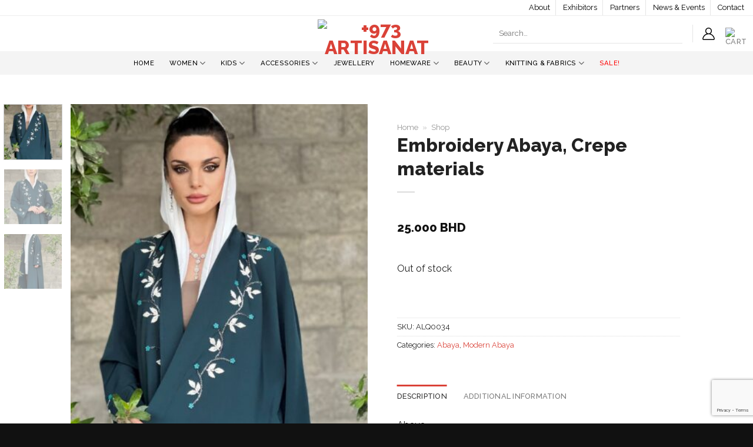

--- FILE ---
content_type: text/html; charset=UTF-8
request_url: https://plus973.com/product/embroidery-abaya-crepe-materials-2/
body_size: 35843
content:
<!DOCTYPE html>
<!--[if IE 9 ]> <html lang="en-US" class="ie9 loading-site no-js"> <![endif]-->
<!--[if IE 8 ]> <html lang="en-US" class="ie8 loading-site no-js"> <![endif]-->
<!--[if (gte IE 9)|!(IE)]><!--><html lang="en-US" class="loading-site no-js"> <!--<![endif]-->
<head>
	<meta charset="UTF-8" />
	<link rel="profile" href="http://gmpg.org/xfn/11" />
	<link rel="pingback" href="https://plus973.com/xmlrpc.php" />

					<script>document.documentElement.className = document.documentElement.className + ' yes-js js_active js'</script>
			<script>(function(html){html.className = html.className.replace(/\bno-js\b/,'js')})(document.documentElement);</script>
<meta name='robots' content='index, follow, max-image-preview:large, max-snippet:-1, max-video-preview:-1' />
	<style>img:is([sizes="auto" i], [sizes^="auto," i]) { contain-intrinsic-size: 3000px 1500px }</style>
	<meta name="viewport" content="width=device-width, initial-scale=1, maximum-scale=1" />
	<!-- This site is optimized with the Yoast SEO plugin v26.0 - https://yoast.com/wordpress/plugins/seo/ -->
	<title>Embroidery Abaya, Crepe materials - +973 Artisanat</title>
	<link rel="canonical" href="https://plus973.com/product/embroidery-abaya-crepe-materials-2/" />
	<meta property="og:locale" content="en_US" />
	<meta property="og:type" content="article" />
	<meta property="og:title" content="Embroidery Abaya, Crepe materials - +973 Artisanat" />
	<meta property="og:description" content="Abaya" />
	<meta property="og:url" content="https://plus973.com/product/embroidery-abaya-crepe-materials-2/" />
	<meta property="og:site_name" content="+973 Artisanat" />
	<meta property="article:modified_time" content="2025-02-01T07:19:03+00:00" />
	<meta property="og:image" content="https://plus973.com/wp-content/uploads/2023/05/IMG-0976-3.jpg" />
	<meta property="og:image:width" content="661" />
	<meta property="og:image:height" content="1000" />
	<meta property="og:image:type" content="image/jpeg" />
	<meta name="twitter:card" content="summary_large_image" />
	<meta name="twitter:label1" content="Est. reading time" />
	<meta name="twitter:data1" content="1 minute" />
	<script type="application/ld+json" class="yoast-schema-graph">{"@context":"https://schema.org","@graph":[{"@type":"WebPage","@id":"https://plus973.com/product/embroidery-abaya-crepe-materials-2/","url":"https://plus973.com/product/embroidery-abaya-crepe-materials-2/","name":"Embroidery Abaya, Crepe materials - +973 Artisanat","isPartOf":{"@id":"https://plus973.com/#website"},"primaryImageOfPage":{"@id":"https://plus973.com/product/embroidery-abaya-crepe-materials-2/#primaryimage"},"image":{"@id":"https://plus973.com/product/embroidery-abaya-crepe-materials-2/#primaryimage"},"thumbnailUrl":"https://plus973.com/wp-content/uploads/2023/05/IMG-0976-3.jpg","datePublished":"2023-05-07T16:10:36+00:00","dateModified":"2025-02-01T07:19:03+00:00","breadcrumb":{"@id":"https://plus973.com/product/embroidery-abaya-crepe-materials-2/#breadcrumb"},"inLanguage":"en-US","potentialAction":[{"@type":"ReadAction","target":["https://plus973.com/product/embroidery-abaya-crepe-materials-2/"]}]},{"@type":"ImageObject","inLanguage":"en-US","@id":"https://plus973.com/product/embroidery-abaya-crepe-materials-2/#primaryimage","url":"https://plus973.com/wp-content/uploads/2023/05/IMG-0976-3.jpg","contentUrl":"https://plus973.com/wp-content/uploads/2023/05/IMG-0976-3.jpg","width":661,"height":1000},{"@type":"BreadcrumbList","@id":"https://plus973.com/product/embroidery-abaya-crepe-materials-2/#breadcrumb","itemListElement":[{"@type":"ListItem","position":1,"name":"Home","item":"https://plus973.com/"},{"@type":"ListItem","position":2,"name":"Shop"}]},{"@type":"WebSite","@id":"https://plus973.com/#website","url":"https://plus973.com/","name":"+973 Artisanat","description":"Creative Entrepreneurs","potentialAction":[{"@type":"SearchAction","target":{"@type":"EntryPoint","urlTemplate":"https://plus973.com/?s={search_term_string}"},"query-input":{"@type":"PropertyValueSpecification","valueRequired":true,"valueName":"search_term_string"}}],"inLanguage":"en-US"}]}</script>
	<!-- / Yoast SEO plugin. -->


<link rel='dns-prefetch' href='//maps.googleapis.com' />
<link rel='dns-prefetch' href='//meet.jit.si' />
<link rel='dns-prefetch' href='//fonts.googleapis.com' />
<link rel="alternate" type="application/rss+xml" title="+973 Artisanat &raquo; Feed" href="https://plus973.com/feed/" />
<link rel="alternate" type="application/rss+xml" title="+973 Artisanat &raquo; Comments Feed" href="https://plus973.com/comments/feed/" />
<style id='wp-block-library-inline-css' type='text/css'>
:root{--wp-admin-theme-color:#007cba;--wp-admin-theme-color--rgb:0,124,186;--wp-admin-theme-color-darker-10:#006ba1;--wp-admin-theme-color-darker-10--rgb:0,107,161;--wp-admin-theme-color-darker-20:#005a87;--wp-admin-theme-color-darker-20--rgb:0,90,135;--wp-admin-border-width-focus:2px;--wp-block-synced-color:#7a00df;--wp-block-synced-color--rgb:122,0,223;--wp-bound-block-color:var(--wp-block-synced-color)}@media (min-resolution:192dpi){:root{--wp-admin-border-width-focus:1.5px}}.wp-element-button{cursor:pointer}:root{--wp--preset--font-size--normal:16px;--wp--preset--font-size--huge:42px}:root .has-very-light-gray-background-color{background-color:#eee}:root .has-very-dark-gray-background-color{background-color:#313131}:root .has-very-light-gray-color{color:#eee}:root .has-very-dark-gray-color{color:#313131}:root .has-vivid-green-cyan-to-vivid-cyan-blue-gradient-background{background:linear-gradient(135deg,#00d084,#0693e3)}:root .has-purple-crush-gradient-background{background:linear-gradient(135deg,#34e2e4,#4721fb 50%,#ab1dfe)}:root .has-hazy-dawn-gradient-background{background:linear-gradient(135deg,#faaca8,#dad0ec)}:root .has-subdued-olive-gradient-background{background:linear-gradient(135deg,#fafae1,#67a671)}:root .has-atomic-cream-gradient-background{background:linear-gradient(135deg,#fdd79a,#004a59)}:root .has-nightshade-gradient-background{background:linear-gradient(135deg,#330968,#31cdcf)}:root .has-midnight-gradient-background{background:linear-gradient(135deg,#020381,#2874fc)}.has-regular-font-size{font-size:1em}.has-larger-font-size{font-size:2.625em}.has-normal-font-size{font-size:var(--wp--preset--font-size--normal)}.has-huge-font-size{font-size:var(--wp--preset--font-size--huge)}.has-text-align-center{text-align:center}.has-text-align-left{text-align:left}.has-text-align-right{text-align:right}#end-resizable-editor-section{display:none}.aligncenter{clear:both}.items-justified-left{justify-content:flex-start}.items-justified-center{justify-content:center}.items-justified-right{justify-content:flex-end}.items-justified-space-between{justify-content:space-between}.screen-reader-text{border:0;clip-path:inset(50%);height:1px;margin:-1px;overflow:hidden;padding:0;position:absolute;width:1px;word-wrap:normal!important}.screen-reader-text:focus{background-color:#ddd;clip-path:none;color:#444;display:block;font-size:1em;height:auto;left:5px;line-height:normal;padding:15px 23px 14px;text-decoration:none;top:5px;width:auto;z-index:100000}html :where(.has-border-color){border-style:solid}html :where([style*=border-top-color]){border-top-style:solid}html :where([style*=border-right-color]){border-right-style:solid}html :where([style*=border-bottom-color]){border-bottom-style:solid}html :where([style*=border-left-color]){border-left-style:solid}html :where([style*=border-width]){border-style:solid}html :where([style*=border-top-width]){border-top-style:solid}html :where([style*=border-right-width]){border-right-style:solid}html :where([style*=border-bottom-width]){border-bottom-style:solid}html :where([style*=border-left-width]){border-left-style:solid}html :where(img[class*=wp-image-]){height:auto;max-width:100%}:where(figure){margin:0 0 1em}html :where(.is-position-sticky){--wp-admin--admin-bar--position-offset:var(--wp-admin--admin-bar--height,0px)}@media screen and (max-width:600px){html :where(.is-position-sticky){--wp-admin--admin-bar--position-offset:0px}}
</style>
<style id='classic-theme-styles-inline-css' type='text/css'>
/*! This file is auto-generated */
.wp-block-button__link{color:#fff;background-color:#32373c;border-radius:9999px;box-shadow:none;text-decoration:none;padding:calc(.667em + 2px) calc(1.333em + 2px);font-size:1.125em}.wp-block-file__button{background:#32373c;color:#fff;text-decoration:none}
</style>
<link rel='stylesheet' id='contact-form-7-css' href='https://plus973.com/wp-content/plugins/contact-form-7/includes/css/styles.css?ver=6.1.2' type='text/css' media='all' />
<link rel='stylesheet' id='photoswipe-css' href='https://plus973.com/wp-content/plugins/woocommerce/assets/css/photoswipe/photoswipe.min.css?ver=10.2.2' type='text/css' media='all' />
<link rel='stylesheet' id='photoswipe-default-skin-css' href='https://plus973.com/wp-content/plugins/woocommerce/assets/css/photoswipe/default-skin/default-skin.min.css?ver=10.2.2' type='text/css' media='all' />
<style id='woocommerce-inline-inline-css' type='text/css'>
.woocommerce form .form-row .required { visibility: visible; }
</style>
<link rel='stylesheet' id='brands-styles-css' href='https://plus973.com/wp-content/plugins/woocommerce/assets/css/brands.css?ver=10.2.2' type='text/css' media='all' />
<link rel='stylesheet' id='flatsome-woocommerce-wishlist-css' href='https://plus973.com/wp-content/themes/plus973/inc/integrations/wc-yith-wishlist/wishlist.css?ver=3.10.2' type='text/css' media='all' />
<link rel='stylesheet' id='evcal_google_fonts-css' href='//fonts.googleapis.com/css?family=Oswald%3A400%2C300%7COpen+Sans%3A700%2C400%2C400i%7CRoboto%3A700%2C400&#038;ver=bc8d558137762451fb1d5dec3d3f6e8c' type='text/css' media='screen' />
<link rel='stylesheet' id='evcal_cal_default-css' href='//plus973.com/wp-content/plugins/eventON/assets/css/eventon_styles.css?ver=4.0.1' type='text/css' media='all' />
<link rel='stylesheet' id='evo_font_icons-css' href='//plus973.com/wp-content/plugins/eventON/assets/fonts/all.css?ver=4.0.1' type='text/css' media='all' />
<link rel='stylesheet' id='eventon_dynamic_styles-css' href='//plus973.com/wp-content/plugins/eventON/assets/css/eventon_dynamic_styles.css?ver=4.0.1' type='text/css' media='all' />
<link rel='stylesheet' id='flatsome-main-css' href='https://plus973.com/wp-content/themes/plus973/assets/css/flatsome.css?ver=3.14.3' type='text/css' media='all' />
<style id='flatsome-main-inline-css' type='text/css'>
@font-face {
				font-family: "fl-icons";
				font-display: block;
				src: url(https://plus973.com/wp-content/themes/plus973/assets/css/icons/fl-icons.eot?v=3.14.3);
				src:
					url(https://plus973.com/wp-content/themes/plus973/assets/css/icons/fl-icons.eot#iefix?v=3.14.3) format("embedded-opentype"),
					url(https://plus973.com/wp-content/themes/plus973/assets/css/icons/fl-icons.woff2?v=3.14.3) format("woff2"),
					url(https://plus973.com/wp-content/themes/plus973/assets/css/icons/fl-icons.ttf?v=3.14.3) format("truetype"),
					url(https://plus973.com/wp-content/themes/plus973/assets/css/icons/fl-icons.woff?v=3.14.3) format("woff"),
					url(https://plus973.com/wp-content/themes/plus973/assets/css/icons/fl-icons.svg?v=3.14.3#fl-icons) format("svg");
			}
</style>
<link rel='stylesheet' id='flatsome-shop-css' href='https://plus973.com/wp-content/themes/plus973/assets/css/flatsome-shop.css?ver=3.14.3' type='text/css' media='all' />
<link rel='stylesheet' id='flatsome-style-css' href='https://plus973.com/wp-content/themes/plus973/style.css?ver=3.14.3' type='text/css' media='all' />
<link rel='stylesheet' id='sib-front-css-css' href='https://plus973.com/wp-content/plugins/mailin/css/mailin-front.css?ver=bc8d558137762451fb1d5dec3d3f6e8c' type='text/css' media='all' />
<link rel='stylesheet' id='flatsome-googlefonts-css' href='//fonts.googleapis.com/css?family=Raleway%3Aregular%2C800%2Cregular%2C500%7CDancing+Script%3Aregular%2C400&#038;display=swap&#038;ver=3.9' type='text/css' media='all' />
<link rel='stylesheet' id='prdctfltr-css' href='https://plus973.com/wp-content/plugins/prdctfltr/includes/css/style.min.css?ver=7.2.3' type='text/css' media='all' />
<script type="text/javascript" src="https://plus973.com/wp-includes/js/jquery/jquery.min.js?ver=3.7.1" id="jquery-core-js"></script>
<script type="text/javascript" src="https://plus973.com/wp-includes/js/jquery/jquery-migrate.min.js?ver=3.4.1" id="jquery-migrate-js"></script>
<script type="text/javascript" src="https://plus973.com/wp-content/plugins/woocommerce/assets/js/jquery-blockui/jquery.blockUI.min.js?ver=2.7.0-wc.10.2.2" id="jquery-blockui-js" defer="defer" data-wp-strategy="defer"></script>
<script type="text/javascript" id="wc-add-to-cart-js-extra">
/* <![CDATA[ */
var wc_add_to_cart_params = {"ajax_url":"\/wp-admin\/admin-ajax.php","wc_ajax_url":"\/?wc-ajax=%%endpoint%%","i18n_view_cart":"View cart","cart_url":"https:\/\/plus973.com\/cart\/","is_cart":"","cart_redirect_after_add":"no"};
/* ]]> */
</script>
<script type="text/javascript" src="https://plus973.com/wp-content/plugins/woocommerce/assets/js/frontend/add-to-cart.min.js?ver=10.2.2" id="wc-add-to-cart-js" defer="defer" data-wp-strategy="defer"></script>
<script type="text/javascript" src="https://plus973.com/wp-content/plugins/woocommerce/assets/js/photoswipe/photoswipe.min.js?ver=4.1.1-wc.10.2.2" id="photoswipe-js" defer="defer" data-wp-strategy="defer"></script>
<script type="text/javascript" src="https://plus973.com/wp-content/plugins/woocommerce/assets/js/photoswipe/photoswipe-ui-default.min.js?ver=4.1.1-wc.10.2.2" id="photoswipe-ui-default-js" defer="defer" data-wp-strategy="defer"></script>
<script type="text/javascript" id="wc-single-product-js-extra">
/* <![CDATA[ */
var wc_single_product_params = {"i18n_required_rating_text":"Please select a rating","i18n_rating_options":["1 of 5 stars","2 of 5 stars","3 of 5 stars","4 of 5 stars","5 of 5 stars"],"i18n_product_gallery_trigger_text":"View full-screen image gallery","review_rating_required":"yes","flexslider":{"rtl":false,"animation":"slide","smoothHeight":true,"directionNav":false,"controlNav":"thumbnails","slideshow":false,"animationSpeed":500,"animationLoop":false,"allowOneSlide":false},"zoom_enabled":"","zoom_options":[],"photoswipe_enabled":"1","photoswipe_options":{"shareEl":false,"closeOnScroll":false,"history":false,"hideAnimationDuration":0,"showAnimationDuration":0},"flexslider_enabled":""};
/* ]]> */
</script>
<script type="text/javascript" src="https://plus973.com/wp-content/plugins/woocommerce/assets/js/frontend/single-product.min.js?ver=10.2.2" id="wc-single-product-js" defer="defer" data-wp-strategy="defer"></script>
<script type="text/javascript" src="https://plus973.com/wp-content/plugins/woocommerce/assets/js/js-cookie/js.cookie.min.js?ver=2.1.4-wc.10.2.2" id="js-cookie-js" defer="defer" data-wp-strategy="defer"></script>
<script type="text/javascript" id="woocommerce-js-extra">
/* <![CDATA[ */
var woocommerce_params = {"ajax_url":"\/wp-admin\/admin-ajax.php","wc_ajax_url":"\/?wc-ajax=%%endpoint%%","i18n_password_show":"Show password","i18n_password_hide":"Hide password"};
/* ]]> */
</script>
<script type="text/javascript" src="https://plus973.com/wp-content/plugins/woocommerce/assets/js/frontend/woocommerce.min.js?ver=10.2.2" id="woocommerce-js" defer="defer" data-wp-strategy="defer"></script>
<script type="text/javascript" id="sib-front-js-js-extra">
/* <![CDATA[ */
var sibErrMsg = {"invalidMail":"Please fill out valid email address","requiredField":"Please fill out required fields","invalidDateFormat":"Please fill out valid date format","invalidSMSFormat":"Please fill out valid phone number"};
var ajax_sib_front_object = {"ajax_url":"https:\/\/plus973.com\/wp-admin\/admin-ajax.php","ajax_nonce":"2a3ea51681","flag_url":"https:\/\/plus973.com\/wp-content\/plugins\/mailin\/img\/flags\/"};
/* ]]> */
</script>
<script type="text/javascript" src="https://plus973.com/wp-content/plugins/mailin/js/mailin-front.js?ver=1769041620" id="sib-front-js-js"></script>
<link rel="https://api.w.org/" href="https://plus973.com/wp-json/" /><link rel="alternate" title="JSON" type="application/json" href="https://plus973.com/wp-json/wp/v2/product/4110" /><link rel="EditURI" type="application/rsd+xml" title="RSD" href="https://plus973.com/xmlrpc.php?rsd" />

<link rel='shortlink' href='https://plus973.com/?p=4110' />
<link rel="alternate" title="oEmbed (JSON)" type="application/json+oembed" href="https://plus973.com/wp-json/oembed/1.0/embed?url=https%3A%2F%2Fplus973.com%2Fproduct%2Fembroidery-abaya-crepe-materials-2%2F" />
<link rel="alternate" title="oEmbed (XML)" type="text/xml+oembed" href="https://plus973.com/wp-json/oembed/1.0/embed?url=https%3A%2F%2Fplus973.com%2Fproduct%2Fembroidery-abaya-crepe-materials-2%2F&#038;format=xml" />
<style>.bg{opacity: 0; transition: opacity 1s; -webkit-transition: opacity 1s;} .bg-loaded{opacity: 1;}</style><!--[if IE]><link rel="stylesheet" type="text/css" href="https://plus973.com/wp-content/themes/plus973/assets/css/ie-fallback.css"><script src="//cdnjs.cloudflare.com/ajax/libs/html5shiv/3.6.1/html5shiv.js"></script><script>var head = document.getElementsByTagName('head')[0],style = document.createElement('style');style.type = 'text/css';style.styleSheet.cssText = ':before,:after{content:none !important';head.appendChild(style);setTimeout(function(){head.removeChild(style);}, 0);</script><script src="https://plus973.com/wp-content/themes/plus973/assets/libs/ie-flexibility.js"></script><![endif]--><link href="https://fonts.googleapis.com/css?family=Tajawal" rel="stylesheet">

<!-- Global site tag (gtag.js) - Google Analytics -->
<script async src="https://www.googletagmanager.com/gtag/js?id=G-1QVLKREWTN"></script>
<script>
  window.dataLayer = window.dataLayer || [];
  function gtag(){dataLayer.push(arguments);}
  gtag('js', new Date());

  gtag('config', 'G-1QVLKREWTN');
</script>	<noscript><style>.woocommerce-product-gallery{ opacity: 1 !important; }</style></noscript>
	

<!-- EventON Version -->
<meta name="generator" content="EventON 4.0.1" />

<link rel="icon" href="https://plus973.com/wp-content/uploads/2021/10/cropped-logo2-32x32.png" sizes="32x32" />
<link rel="icon" href="https://plus973.com/wp-content/uploads/2021/10/cropped-logo2-192x192.png" sizes="192x192" />
<link rel="apple-touch-icon" href="https://plus973.com/wp-content/uploads/2021/10/cropped-logo2-180x180.png" />
<meta name="msapplication-TileImage" content="https://plus973.com/wp-content/uploads/2021/10/cropped-logo2-270x270.png" />
<meta name="generator" content="Product Filter for WooCommerce"/><style id="custom-css" type="text/css">:root {--primary-color: #da4238;}.full-width .ubermenu-nav, .container, .row{max-width: 1570px}.row.row-collapse{max-width: 1540px}.row.row-small{max-width: 1562.5px}.row.row-large{max-width: 1600px}.header-main{height: 60px}#logo img{max-height: 60px}#logo{width:200px;}#logo img{padding:6px 0;}.header-bottom{min-height: 40px}.header-top{min-height: 20px}.transparent .header-main{height: 80px}.transparent #logo img{max-height: 80px}.has-transparent + .page-title:first-of-type,.has-transparent + #main > .page-title,.has-transparent + #main > div > .page-title,.has-transparent + #main .page-header-wrapper:first-of-type .page-title{padding-top: 160px;}.header.show-on-scroll,.stuck .header-main{height:60px!important}.stuck #logo img{max-height: 60px!important}.search-form{ width: 65%;}.header-bg-color, .header-wrapper {background-color: #ffffff}.header-bottom {background-color: #f4f4f4}.top-bar-nav > li > a{line-height: 16px }.header-main .nav > li > a{line-height: 16px }.stuck .header-main .nav > li > a{line-height: 50px }.header-bottom-nav > li > a{line-height: 16px }@media (max-width: 549px) {.header-main{height: 70px}#logo img{max-height: 70px}}.header-top{background-color:rgba(255,255,255,0)!important;}/* Color */.accordion-title.active, .has-icon-bg .icon .icon-inner,.logo a, .primary.is-underline, .primary.is-link, .badge-outline .badge-inner, .nav-outline > li.active> a,.nav-outline >li.active > a, .cart-icon strong,[data-color='primary'], .is-outline.primary{color: #da4238;}/* Color !important */[data-text-color="primary"]{color: #da4238!important;}/* Background Color */[data-text-bg="primary"]{background-color: #da4238;}/* Background */.scroll-to-bullets a,.featured-title, .label-new.menu-item > a:after, .nav-pagination > li > .current,.nav-pagination > li > span:hover,.nav-pagination > li > a:hover,.has-hover:hover .badge-outline .badge-inner,button[type="submit"], .button.wc-forward:not(.checkout):not(.checkout-button), .button.submit-button, .button.primary:not(.is-outline),.featured-table .title,.is-outline:hover, .has-icon:hover .icon-label,.nav-dropdown-bold .nav-column li > a:hover, .nav-dropdown.nav-dropdown-bold > li > a:hover, .nav-dropdown-bold.dark .nav-column li > a:hover, .nav-dropdown.nav-dropdown-bold.dark > li > a:hover, .is-outline:hover, .tagcloud a:hover,.grid-tools a, input[type='submit']:not(.is-form), .box-badge:hover .box-text, input.button.alt,.nav-box > li > a:hover,.nav-box > li.active > a,.nav-pills > li.active > a ,.current-dropdown .cart-icon strong, .cart-icon:hover strong, .nav-line-bottom > li > a:before, .nav-line-grow > li > a:before, .nav-line > li > a:before,.banner, .header-top, .slider-nav-circle .flickity-prev-next-button:hover svg, .slider-nav-circle .flickity-prev-next-button:hover .arrow, .primary.is-outline:hover, .button.primary:not(.is-outline), input[type='submit'].primary, input[type='submit'].primary, input[type='reset'].button, input[type='button'].primary, .badge-inner{background-color: #da4238;}/* Border */.nav-vertical.nav-tabs > li.active > a,.scroll-to-bullets a.active,.nav-pagination > li > .current,.nav-pagination > li > span:hover,.nav-pagination > li > a:hover,.has-hover:hover .badge-outline .badge-inner,.accordion-title.active,.featured-table,.is-outline:hover, .tagcloud a:hover,blockquote, .has-border, .cart-icon strong:after,.cart-icon strong,.blockUI:before, .processing:before,.loading-spin, .slider-nav-circle .flickity-prev-next-button:hover svg, .slider-nav-circle .flickity-prev-next-button:hover .arrow, .primary.is-outline:hover{border-color: #da4238}.nav-tabs > li.active > a{border-top-color: #da4238}.widget_shopping_cart_content .blockUI.blockOverlay:before { border-left-color: #da4238 }.woocommerce-checkout-review-order .blockUI.blockOverlay:before { border-left-color: #da4238 }/* Fill */.slider .flickity-prev-next-button:hover svg,.slider .flickity-prev-next-button:hover .arrow{fill: #da4238;}/* Background Color */[data-icon-label]:after, .secondary.is-underline:hover,.secondary.is-outline:hover,.icon-label,.button.secondary:not(.is-outline),.button.alt:not(.is-outline), .badge-inner.on-sale, .button.checkout, .single_add_to_cart_button, .current .breadcrumb-step{ background-color:#555555; }[data-text-bg="secondary"]{background-color: #555555;}/* Color */.secondary.is-underline,.secondary.is-link, .secondary.is-outline,.stars a.active, .star-rating:before, .woocommerce-page .star-rating:before,.star-rating span:before, .color-secondary{color: #555555}/* Color !important */[data-text-color="secondary"]{color: #555555!important;}/* Border */.secondary.is-outline:hover{border-color:#555555}body{font-size: 100%;}body{font-family:"Raleway", sans-serif}body{font-weight: 0}body{color: #222222}.nav > li > a {font-family:"Raleway", sans-serif;}.mobile-sidebar-levels-2 .nav > li > ul > li > a {font-family:"Raleway", sans-serif;}.nav > li > a {font-weight: 500;}.mobile-sidebar-levels-2 .nav > li > ul > li > a {font-weight: 500;}h1,h2,h3,h4,h5,h6,.heading-font, .off-canvas-center .nav-sidebar.nav-vertical > li > a{font-family: "Raleway", sans-serif;}h1,h2,h3,h4,h5,h6,.heading-font,.banner h1,.banner h2{font-weight: 800;}h1,h2,h3,h4,h5,h6,.heading-font{color: #222222;}.alt-font{font-family: "Dancing Script", sans-serif;}.alt-font{font-weight: 400!important;}.header:not(.transparent) .top-bar-nav > li > a {color: #000000;}.header:not(.transparent) .top-bar-nav.nav > li > a:hover,.header:not(.transparent) .top-bar-nav.nav > li.active > a,.header:not(.transparent) .top-bar-nav.nav > li.current > a,.header:not(.transparent) .top-bar-nav.nav > li > a.active,.header:not(.transparent) .top-bar-nav.nav > li > a.current{color: #da4238;}.top-bar-nav.nav-line-bottom > li > a:before,.top-bar-nav.nav-line-grow > li > a:before,.top-bar-nav.nav-line > li > a:before,.top-bar-nav.nav-box > li > a:hover,.top-bar-nav.nav-box > li.active > a,.top-bar-nav.nav-pills > li > a:hover,.top-bar-nav.nav-pills > li.active > a{color:#FFF!important;background-color: #da4238;}.header:not(.transparent) .header-bottom-nav.nav > li > a{color: #000000;}.header:not(.transparent) .header-bottom-nav.nav > li > a:hover,.header:not(.transparent) .header-bottom-nav.nav > li.active > a,.header:not(.transparent) .header-bottom-nav.nav > li.current > a,.header:not(.transparent) .header-bottom-nav.nav > li > a.active,.header:not(.transparent) .header-bottom-nav.nav > li > a.current{color: #da4238;}.header-bottom-nav.nav-line-bottom > li > a:before,.header-bottom-nav.nav-line-grow > li > a:before,.header-bottom-nav.nav-line > li > a:before,.header-bottom-nav.nav-box > li > a:hover,.header-bottom-nav.nav-box > li.active > a,.header-bottom-nav.nav-pills > li > a:hover,.header-bottom-nav.nav-pills > li.active > a{color:#FFF!important;background-color: #da4238;}a{color: #da4238;}a:hover{color: #555555;}.tagcloud a:hover{border-color: #555555;background-color: #555555;}.has-equal-box-heights .box-image {padding-top: 135%;}@media screen and (min-width: 550px){.products .box-vertical .box-image{min-width: 643px!important;width: 643px!important;}}.absolute-footer, html{background-color: #111111}button[name='update_cart'] { display: none; }/* Custom CSS */.founder-img{border-radius: 50%;overflow: hidden;border: 10px solid #da4238;}.contact-form .col{padding-bottom: 0px}.contact-form .col input,.contact-form .col textarea{border-radius: 0px;box-shadow: none;}.contact-form .wpcf7-submit{width: 100%;border-radius: 0px;background: transparent !important;border: 2px solid #555;color: #555;font-size: 0.9em}.contact-form .wpcf7-submit:hover{background-color: #555 !important;}.box-text-products{border: 1px solid #ccc;padding: 20px;margin-top: 20px}.box-text-products .price-wrapper{margin-top: 10px;}.badge-container{margin-top: 296px;width: 100%;}.woocommerce-page .badge-container{margin-top: 495px;width: 100%;}.post-type-archive-product .badge-container{margin-top: 499px;}.single-product .badge-container{margin-top: 0px;width: inherit;}.badge-container .badge{width: 100%;height: 20px;margin: 0;text-align:center}.single-product .badge-inner{padding: 4px 20px;}.badge-inner{border-radius: 0px !important;padding: 0px;line-height: 20px;width: 100% !important;white-space: normal;font-weight: normal}.badge-inner.on-sale{font-size: .8em !important;}#top-bar{border-bottom: 1px solid #eee;}#top-bar .nav-divided>li+li>a:after{height: 26px;margin-top: -13px;}.single_add_to_cart_button,.view-more-button.products-archive,.woocommerce-mini-cart__buttons a{background-color: transparent !important;border-color: #555;border-width: 2px;color: #555;font-size: 0.8em !important;}.single_add_to_cart_button:hover,.view-more-button.products-archive:hover,.woocommerce-mini-cart__buttons a:hover{background-color: #555 !important;color: #fff;}.quantity input[type=number],.quantity .minus.button,.quantity .plus.button,.button-continue-shopping,.woocommerce-terms-and-conditions-checkbox-text,.woocommerce-privacy-policy-text,.wc_payment_methods .woocommerce-notice,.view-more-button.products-archive,.woocommerce-result-count,.woocommerce-ordering .orderby,.woocommerce-mini-cart__buttons a{font-size: 0.8em}.woocommerce-terms-and-conditions-checkbox-text{font-weight: normal;}.woocommerce-mini-cart__buttons a.button.checkout{border-color: #da4238;color: #da4238;}.woocommerce-mini-cart__buttons a.button.checkout:hover{color: #fff;background-color: #da4238 !important;}.cart-item .icon-shopping-cart:after{background-color: #da4238;}.p973-brands-name{opacity: 1;font-size:0.85em;margin-bottom: 3px !important;}.prdctfltr_filter label{font-weight: normal;font-size: 80%}.prdctfltr_customize_block .prdctfltr_customize_image img{height: 39px;}.exhibitor-menu .ux-menu-link a{color: #da4238;}.header-cart-icon img{height: 20px;}.nav-dropdown-default{padding: 5px;}.gform_wrapper.gravity-theme .gfield_label,.gform_wrapper.gravity-theme .ginput_complex label{font-weight: 400 !important;font-size: 14px !important;}.ajde_evcal_calendar .calendar_header p, .ajde_evcal_calendar .evo_footer_nav p{font-size: 20px;}.ajde_evcal_calendar .calendar_header .evcal_arrows, .evo_footer_nav .evcal_arrows{border: none;}.ajde_evcal_calendar .calendar_header .evcal_arrows:hover, .evo_footer_nav .evcal_arrows:hover{background-color: #da4338}.ajde_evcal_calendar.sev #evcal_list .eventon_list_event,.ajde_evcal_calendar.cev #evcal_list{border-radius: 0px !important;}.plus973menu .col{padding-bottom: 0}.plus973menu .ux-menu-link__link{font-size: 14px;}.brand-directory-list .simpletaxonomy-list{column-count: 3}.brand-directory-list .simpletaxonomy-list li{border-top: 0px;}.brand-directory-list .widget-title,.brand-directory-list .is-divider.small{display: none;}.mb0 .col{padding-bottom: 0px;padding-top: 10px}input[type=search]{box-shadow: none;border: 0px;border-bottom: 1px solid rgba(0,0,0,.1)}.ux-search-submit{display: none !important;}.sub-menu li{font-size: 14px}.sub-menu.nav-dropdown{box-shadow: none;border: 1px solid #f4f4f4;;}.has-dropdown:after,.has-dropdown:before{display: none;}.tax-brands .term-description{display: none;}.p973-brand-header{margin: 20px 0;text-align: center;}.arabic-font{font-family: 'Tajawal';direction: rtl;}.ginput_container label{font-weight: normal;}.ginput_container_radio input{margin-top: 6px;margin-bottom: 6px;}legend.gfield_label{text-transform: capitalize;}.gsection_title{font-weight: 400 !important;font-size: 14px !important;}.footer-social{padding: 8px !important}.mb-0 .col{padding-bottom: 0px;}.woocommerce-shop .p973-brand-header,.blog .entry-meta{display: none;}.absolute-footer.dark{color:#fff;}.post-1219,.post-1495,.post-1500,.post-1502,.post-1504,.post-1506,.post-1508,.post-1511,.post-1513,.post-1516{font-family: 'Tajawal';text-align: right;direction: rtl;}.post-1495 .entry-title,.post-1500 .entry-title,.post-1502 .entry-title,.post-1504 .entry-title,.post-1506 .entry-title,.post-1508 .entry-title,.post-1511 .entry-title,.post-1513 .entry-title,.post-1516 .entry-title,.post-1219 .entry-title{font-family: 'Tajawal';}.payment_method_benefit img{width: 20px;margin-left: 5px;}.home-latest-shop .box-image img{height: 290px;}.on-sale a{color: red !important;}.gform_wrapper.gravity-theme .gfield_label, .gform_wrapper.gravity-theme .ginput_complex label{font-weight: 500 !important;}.gfield_description{font-size: 14px !important;}.gform_fileupload_rules{font-size: 12px !important;margin-top: 0px !important;padding-top: 0px !important;margin-bottom: 20px}.byline{display: none;}.entry-meta{text-transform: capitalize;}.z-index999{z-index: 999;}input[type=email], input[type=date], input[type=search], input[type=number], input[type=text], input[type=tel], input[type=url], input[type=password], textarea, select, .select-resize-ghost, .select2-container .select2-choice, .select2-container .select2-selection{box-shadow: none;}input[type=email]:focus, input[type=search]:focus, input[type=number]:focus, input[type=tel]:focus, input[type=text]:focus, input[type=password]:focus, textarea:focus, select:focus{box-shadow: none;border-color: #da4238;}.msg-consent label{font-size: 14px !important}.course-details-tbl td{padding-left: 20px;padding-right: 20px;}.course-details-tbl tbody tr:nth-child(even){background: #f8f8f8}.table-responsive {width: 100%;overflow-x: auto;-webkit-overflow-scrolling: touch; /* For smooth scrolling on iOS */}.table-responsive table {width: 100%;border-collapse: collapse;}/* Custom CSS Tablet */@media (max-width: 849px){.badge-container{margin-top: 286px !important;}}/* Custom CSS Mobile */@media (max-width: 549px){.badge-container{margin-top: 236px !important;}.box-text-products{padding: 10px;}.single-product .badge-container{margin-top: 0px !important;width: inherit;}.brand-directory-list .simpletaxonomy-list{column-count: 1}.absolute-footer .container {flex-direction: column-reverse;display: flex;}.woocommerce-page .badge-container{margin-top: 171px !important;}.table-responsive th, .table-responsive td {white-space: nowrap; /* Prevents table cells from wrapping on small screens */}}.label-new.menu-item > a:after{content:"New";}.label-hot.menu-item > a:after{content:"Hot";}.label-sale.menu-item > a:after{content:"Sale";}.label-popular.menu-item > a:after{content:"Popular";}</style><style id="infinite-scroll-css" type="text/css">.page-load-status,.archive .woocommerce-pagination {display: none;}</style></head>

<body class="wp-singular product-template-default single single-product postid-4110 wp-theme-plus973 theme-plus973 woocommerce woocommerce-page woocommerce-no-js lightbox nav-dropdown-has-arrow nav-dropdown-has-shadow nav-dropdown-has-border mobile-submenu-slide mobile-submenu-slide-levels-1 mobile-submenu-toggle">


<a class="skip-link screen-reader-text" href="#main">Skip to content</a>

<div id="wrapper">

	
	<header id="header" class="header has-sticky sticky-shrink">
		<div class="header-wrapper">
			<div id="top-bar" class="header-top hide-for-medium">
    <div class="flex-row container">
      <div class="flex-col hide-for-medium flex-left">
          <ul class="nav nav-left medium-nav-center nav-small  nav-divided">
                        </ul>
      </div>

      <div class="flex-col hide-for-medium flex-center">
          <ul class="nav nav-center nav-small  nav-divided">
                        </ul>
      </div>

      <div class="flex-col hide-for-medium flex-right">
         <ul class="nav top-bar-nav nav-right nav-small  nav-divided">
              <li id="menu-item-770" class="menu-item menu-item-type-post_type menu-item-object-page menu-item-770 menu-item-design-default"><a href="https://plus973.com/about/" class="nav-top-link">About</a></li>
<li id="menu-item-854" class="menu-item menu-item-type-custom menu-item-object-custom menu-item-854 menu-item-design-default"><a href="/exhibitors" class="nav-top-link">Exhibitors</a></li>
<li id="menu-item-855" class="menu-item menu-item-type-custom menu-item-object-custom menu-item-855 menu-item-design-default"><a href="/partners/" class="nav-top-link">Partners</a></li>
<li id="menu-item-853" class="menu-item menu-item-type-custom menu-item-object-custom menu-item-853 menu-item-design-default"><a href="/news-events" class="nav-top-link">News &#038; Events</a></li>
<li id="menu-item-771" class="menu-item menu-item-type-post_type menu-item-object-page menu-item-771 menu-item-design-default"><a href="https://plus973.com/contact/" class="nav-top-link">Contact</a></li>
          </ul>
      </div>

      
    </div>
</div>
<div id="masthead" class="header-main show-logo-center">
      <div class="header-inner flex-row container logo-center medium-logo-center" role="navigation">

          <!-- Logo -->
          <div id="logo" class="flex-col logo">
            <!-- Header logo -->
<a href="https://plus973.com/" title="+973 Artisanat - Creative Entrepreneurs" rel="home">
    <img width="200" height="60" src="https://live-plus973.pantheonsite.io/wp-content/uploads/2021/10/logo2.png" class="header_logo header-logo" alt="+973 Artisanat"/><img  width="200" height="60" src="https://live-plus973.pantheonsite.io/wp-content/uploads/2021/10/logo2.png" class="header-logo-dark" alt="+973 Artisanat"/></a>
          </div>

          <!-- Mobile Left Elements -->
          <div class="flex-col show-for-medium flex-left">
            <ul class="mobile-nav nav nav-left ">
              <li class="nav-icon has-icon">
  		<a href="#" data-open="#main-menu" data-pos="left" data-bg="main-menu-overlay" data-color="" class="is-small" aria-label="Menu" aria-controls="main-menu" aria-expanded="false">
		
		  <i class="icon-menu" ></i>
		  		</a>
	</li>            </ul>
          </div>

          <!-- Left Elements -->
          <div class="flex-col hide-for-medium flex-left
            ">
            <ul class="header-nav header-nav-main nav nav-left  nav-spacing-medium nav-uppercase nav-prompts-overlay" >
                          </ul>
          </div>

          <!-- Right Elements -->
          <div class="flex-col hide-for-medium flex-right">
            <ul class="header-nav header-nav-main nav nav-right  nav-spacing-medium nav-uppercase nav-prompts-overlay">
              <li class="header-search-form search-form html relative has-icon">
	<div class="header-search-form-wrapper">
		<div class="searchform-wrapper ux-search-box relative is-normal"><form role="search" method="get" class="searchform" action="https://plus973.com/">
	<div class="flex-row relative">
						<div class="flex-col flex-grow">
			<label class="screen-reader-text" for="woocommerce-product-search-field-0">Search for:</label>
			<input type="search" id="woocommerce-product-search-field-0" class="search-field mb-0" placeholder="Search&hellip;" value="" name="s" />
			<input type="hidden" name="post_type" value="product" />
					</div>
		<div class="flex-col">
			<button type="submit" value="Search" class="ux-search-submit submit-button secondary button icon mb-0" aria-label="Submit">
				<i class="icon-search" ></i>			</button>
		</div>
	</div>
	<div class="live-search-results text-left z-top"></div>
</form>
</div>	</div>
</li><li class="header-divider"></li><li class="account-item has-icon
    "
>

<a href="https://plus973.com/my-account/"
    class="nav-top-link nav-top-not-logged-in is-small"
      >
  <svg width="21px" height="21px" version="1.0" xmlns="http://www.w3.org/2000/svg"
 width="512.000000pt" height="512.000000pt" viewBox="0 0 512.000000 512.000000"
 preserveAspectRatio="xMidYMid meet"><g transform="translate(0.000000,512.000000) scale(0.100000,-0.100000)"
fill="#000000" stroke="none"><path d="M2420 5114 c-397 -51 -722 -237 -956 -547 -77 -101 -166 -271 -204
-386 -177 -536 1 -1142 438 -1492 42 -34 78 -64 79 -68 2 -3 -40 -21 -94 -40
-146 -52 -392 -178 -543 -279 -379 -254 -678 -595 -875 -997 -92 -189 -137
-310 -185 -500 -51 -201 -66 -321 -52 -404 33 -186 174 -338 357 -386 52 -13
307 -15 2175 -15 1843 0 2123 2 2173 15 186 48 324 197 357 384 16 89 3 195
-50 406 -48 190 -93 312 -185 500 -126 256 -279 470 -485 675 -201 202 -424
364 -669 485 -122 61 -279 127 -335 141 -15 3 -26 10 -24 14 2 4 38 35 80 69
336 269 530 707 504 1136 -38 621 -481 1138 -1084 1265 -95 20 -342 34 -422
24z m390 -383 c292 -76 534 -278 665 -553 58 -123 85 -235 92 -380 14 -283
-78 -533 -272 -737 -160 -169 -341 -267 -564 -306 -554 -97 -1081 284 -1171
848 -17 105 -8 289 19 397 31 119 116 288 196 387 145 180 369 314 600 359
106 20 328 13 435 -15z m5 -2366 c915 -107 1677 -788 1890 -1689 36 -153 41
-215 21 -254 -35 -67 140 -62 -2166 -62 -2306 0 -2131 -5 -2166 62 -21 40 -15
103 25 270 136 570 504 1067 1020 1378 404 244 900 350 1376 295z"/></g></svg>
</a>



</li>
<li class="cart-item has-icon has-dropdown">

<a href="https://plus973.com/cart/" title="Cart" class="header-cart-link is-small">



  <span class="image-icon header-cart-icon" data-icon-label="0">
    <img class="cart-img-icon" alt="Cart" src="https://live-plus973.pantheonsite.io/wp-content/uploads/2022/01/shopping-cart.png"/>
  </span>
</a>

 <ul class="nav-dropdown nav-dropdown-default">
    <li class="html widget_shopping_cart">
      <div class="widget_shopping_cart_content">
        

	<p class="woocommerce-mini-cart__empty-message">No products in the cart.</p>


      </div>
    </li>
     </ul>

</li>
            </ul>
          </div>

          <!-- Mobile Right Elements -->
          <div class="flex-col show-for-medium flex-right">
            <ul class="mobile-nav nav nav-right ">
              <li class="account-item has-icon">
	<a href="https://plus973.com/my-account/"
	class="account-link-mobile is-small" title="My account">
	  <i class="icon-user" ></i>	</a>
</li>
<li class="header-divider"></li><li class="cart-item has-icon">

      <a href="https://plus973.com/cart/" class="header-cart-link off-canvas-toggle nav-top-link is-small" data-open="#cart-popup" data-class="off-canvas-cart" title="Cart" data-pos="right">
  
  <span class="image-icon header-cart-icon" data-icon-label="0">
    <img class="cart-img-icon" alt="Cart" src="https://live-plus973.pantheonsite.io/wp-content/uploads/2022/01/shopping-cart.png"/>
  </span>
</a>


  <!-- Cart Sidebar Popup -->
  <div id="cart-popup" class="mfp-hide widget_shopping_cart">
  <div class="cart-popup-inner inner-padding">
      <div class="cart-popup-title text-center">
          <h4 class="uppercase">Cart</h4>
          <div class="is-divider"></div>
      </div>
      <div class="widget_shopping_cart_content">
          

	<p class="woocommerce-mini-cart__empty-message">No products in the cart.</p>


      </div>
             <div class="cart-sidebar-content relative"></div>  </div>
  </div>

</li>
            </ul>
          </div>

      </div>
     
      </div><div id="wide-nav" class="header-bottom wide-nav flex-has-center hide-for-medium">
    <div class="flex-row container">

            
                        <div class="flex-col hide-for-medium flex-center">
                <ul class="nav header-nav header-bottom-nav nav-center  nav-size-small nav-spacing-xlarge nav-uppercase">
                    <li id="menu-item-1067" class="menu-item menu-item-type-post_type menu-item-object-page menu-item-home menu-item-1067 menu-item-design-default"><a href="https://plus973.com/" class="nav-top-link">Home</a></li>
<li id="menu-item-992" class="menu-item menu-item-type-custom menu-item-object-custom menu-item-has-children menu-item-992 menu-item-design-container-width menu-item-has-block has-dropdown"><a href="#" class="nav-top-link">Women<i class="icon-angle-down" ></i></a><div class="sub-menu nav-dropdown">	<section class="section" id="section_1585866805">
		<div class="bg section-bg fill bg-fill  bg-loaded" >

			
			
			

		</div>

		<div class="section-content relative">
			

<div class="row plus973menu"  id="row-1925074960">


	<div id="col-532475407" class="col medium-3 small-6 large-3"  >
				<div class="col-inner"  >
			
			

<h6><a href="/product-category/dresses/">Dresses</a></h6>
	<div class="ux-menu stack stack-col justify-start ux-menu--divider-solid">
		

	<div class="ux-menu-link flex menu-item">
		<a class="ux-menu-link__link flex" href="https://plus973.com/product-category/dresses/casual-dress/"  >
						<span class="ux-menu-link__text">
				Casual Dress			</span>
		</a>
	</div>
	

	<div class="ux-menu-link flex menu-item">
		<a class="ux-menu-link__link flex" href="https://plus973.com/product-category/dresses/formal-dress/"  >
						<span class="ux-menu-link__text">
				Formal Dress			</span>
		</a>
	</div>
	

	<div class="ux-menu-link flex menu-item">
		<a class="ux-menu-link__link flex" href="https://plus973.com/product-category/dresses/maternity-dress/"  >
						<span class="ux-menu-link__text">
				Maternity Dress			</span>
		</a>
	</div>
	

	<div class="ux-menu-link flex menu-item">
		<a class="ux-menu-link__link flex" href="https://plus973.com/product-category/dresses/night-dress/"  >
						<span class="ux-menu-link__text">
				Night Dress			</span>
		</a>
	</div>
	

	<div class="ux-menu-link flex menu-item">
		<a class="ux-menu-link__link flex" href="https://plus973.com/product-category/dresses/summer-dress/"  >
						<span class="ux-menu-link__text">
				Summer Dress			</span>
		</a>
	</div>
	

	<div class="ux-menu-link flex menu-item">
		<a class="ux-menu-link__link flex" href="https://plus973.com/product-category/dresses/wedding-dress/"  >
						<span class="ux-menu-link__text">
				Wedding Dress			</span>
		</a>
	</div>
	

	<div class="ux-menu-link flex menu-item">
		<a class="ux-menu-link__link flex" href="https://plus973.com/product-category/caftan/"  >
						<span class="ux-menu-link__text">
				Caftan			</span>
		</a>
	</div>
	


	</div>
	

		</div>
					</div>

	

	<div id="col-931323180" class="col medium-3 small-6 large-3"  >
				<div class="col-inner"  >
			
			

<h6><a href="/product-category/abaya/">Abaya</a></h6>
	<div class="ux-menu stack stack-col justify-start ux-menu--divider-solid">
		

	<div class="ux-menu-link flex menu-item">
		<a class="ux-menu-link__link flex" href="https://plus973.com/product-category/abaya/classic-abaya/"  >
						<span class="ux-menu-link__text">
				Classic Abaya			</span>
		</a>
	</div>
	

	<div class="ux-menu-link flex menu-item">
		<a class="ux-menu-link__link flex" href="https://plus973.com/product-category/abaya/colored-abaya/"  >
						<span class="ux-menu-link__text">
				Colored Abaya			</span>
		</a>
	</div>
	

	<div class="ux-menu-link flex menu-item">
		<a class="ux-menu-link__link flex" href="https://plus973.com/product-category/abaya/design-abaya/"  >
						<span class="ux-menu-link__text">
				Design Abaya			</span>
		</a>
	</div>
	

	<div class="ux-menu-link flex menu-item">
		<a class="ux-menu-link__link flex" href="https://plus973.com/product-category/abaya/modern-abaya/"  >
						<span class="ux-menu-link__text">
				Modern Abaya			</span>
		</a>
	</div>
	

	<div class="ux-menu-link flex menu-item">
		<a class="ux-menu-link__link flex" href="https://plus973.com/product-category/abaya/traditional-abaya/"  >
						<span class="ux-menu-link__text">
				Traditional Abaya			</span>
		</a>
	</div>
	

	<div class="ux-menu-link flex menu-item">
		<a class="ux-menu-link__link flex" href="https://plus973.com/product-category/abaya/winter-abaya/"  >
						<span class="ux-menu-link__text">
				Winter Abaya			</span>
		</a>
	</div>
	


	</div>
	

		</div>
					</div>

	

	<div id="col-1884395348" class="col medium-3 small-6 large-3"  >
				<div class="col-inner"  >
			
			

<h6><a href="/product-category/footwear/">Footwear</a></h6>
	<div class="ux-menu stack stack-col justify-start ux-menu--divider-solid">
		

	<div class="ux-menu-link flex menu-item">
		<a class="ux-menu-link__link flex" href="https://plus973.com/product-category/footwear/shoes/"  >
						<span class="ux-menu-link__text">
				Boots			</span>
		</a>
	</div>
	

	<div class="ux-menu-link flex menu-item">
		<a class="ux-menu-link__link flex" href="https://plus973.com/product-category/footwear/sandals/"  >
						<span class="ux-menu-link__text">
				Sandals			</span>
		</a>
	</div>
	

	<div class="ux-menu-link flex menu-item">
		<a class="ux-menu-link__link flex" href="https://plus973.com/product-category/footwear/shoes/"  >
						<span class="ux-menu-link__text">
				Shoes			</span>
		</a>
	</div>
	

	<div class="ux-menu-link flex menu-item">
		<a class="ux-menu-link__link flex" href="https://plus973.com/product-category/footwear/slippers/"  >
						<span class="ux-menu-link__text">
				Slippers			</span>
		</a>
	</div>
	

	<div class="ux-menu-link flex menu-item">
		<a class="ux-menu-link__link flex" href="https://plus973.com/product-category/footwear/sneakers/"  >
						<span class="ux-menu-link__text">
				Sneakers			</span>
		</a>
	</div>
	


	</div>
	

		</div>
					</div>

	

	<div id="col-1017470936" class="col medium-3 small-6 large-3"  >
				<div class="col-inner"  >
			
			

	<div class="ux-menu stack stack-col justify-start ux-menu--divider-solid">
		

	<div class="ux-menu-link flex menu-item">
		<a class="ux-menu-link__link flex" href="https://plus973.com/product-category/coat-jackets/"  >
						<span class="ux-menu-link__text">
				Coat &amp; Jackets			</span>
		</a>
	</div>
	

	<div class="ux-menu-link flex menu-item">
		<a class="ux-menu-link__link flex" href="https://plus973.com/product-category/jalabiya/"  >
						<span class="ux-menu-link__text">
				Jalabiya			</span>
		</a>
	</div>
	

	<div class="ux-menu-link flex menu-item">
		<a class="ux-menu-link__link flex" href="https://plus973.com/product-category/sportwear/"  >
						<span class="ux-menu-link__text">
				Sportwear			</span>
		</a>
	</div>
	

	<div class="ux-menu-link flex menu-item">
		<a class="ux-menu-link__link flex" href="https://plus973.com/product-category/swimwear/"  >
						<span class="ux-menu-link__text">
				Swimwear			</span>
		</a>
	</div>
	

	<div class="ux-menu-link flex menu-item">
		<a class="ux-menu-link__link flex" href="https://plus973.com/product-category/bisht/"  >
						<span class="ux-menu-link__text">
				Bisht			</span>
		</a>
	</div>
	

	<div class="ux-menu-link flex menu-item">
		<a class="ux-menu-link__link flex" href="https://plus973.com/product-category/cardigan/"  >
						<span class="ux-menu-link__text">
				Cardigan			</span>
		</a>
	</div>
	


	</div>
	

		</div>
					</div>

	

</div>

		</div>

		
<style>
#section_1585866805 {
  padding-top: 30px;
  padding-bottom: 30px;
}
</style>
	</section>
	</div></li>
<li id="menu-item-993" class="menu-item menu-item-type-custom menu-item-object-custom menu-item-has-children menu-item-993 menu-item-design-custom-size menu-item-has-block has-dropdown"><a href="#" class="nav-top-link">Kids<i class="icon-angle-down" ></i></a><div class="sub-menu nav-dropdown">	<section class="section" id="section_562948034">
		<div class="bg section-bg fill bg-fill  bg-loaded" >

			
			
			

		</div>

		<div class="section-content relative">
			

<div class="row plus973menu"  id="row-1703752240">


	<div id="col-1820239097" class="col medium-4 small-6 large-4"  >
				<div class="col-inner"  >
			
			

<h6><a href="/product-category/kidswear/">Kidswear</a></h6>

	<div class="ux-menu stack stack-col justify-start ux-menu--divider-solid">
		

	<div class="ux-menu-link flex menu-item">
		<a class="ux-menu-link__link flex" href="https://plus973.com/product-category/kidswear/dress/"  >
						<span class="ux-menu-link__text">
				Dress			</span>
		</a>
	</div>
	

	<div class="ux-menu-link flex menu-item">
		<a class="ux-menu-link__link flex" href="https://plus973.com/product-category/kidswear/shorts/"  >
						<span class="ux-menu-link__text">
				Shorts			</span>
		</a>
	</div>
	

	<div class="ux-menu-link flex menu-item">
		<a class="ux-menu-link__link flex" href="https://plus973.com/product-category/kidswear/skirts/"  >
						<span class="ux-menu-link__text">
				Skirts			</span>
		</a>
	</div>
	

	<div class="ux-menu-link flex menu-item">
		<a class="ux-menu-link__link flex" href="https://plus973.com/product-category/kidswear/tops/"  >
						<span class="ux-menu-link__text">
				Tops			</span>
		</a>
	</div>
	

	<div class="ux-menu-link flex menu-item">
		<a class="ux-menu-link__link flex" href="https://plus973.com/product-category/kidswear/trousers/"  >
						<span class="ux-menu-link__text">
				Trousers			</span>
		</a>
	</div>
	


	</div>
	

		</div>
					</div>

	

	<div id="col-2037479506" class="col medium-2 small-12 large-2"  >
				<div class="col-inner"  >
			
			


		</div>
					</div>

	

	<div id="col-337202271" class="col medium-6 small-12 large-6"  >
				<div class="col-inner"  >
			
			

	<div class="box has-hover   has-hover box-text-bottom" >

		<div class="box-image" >
			<a href="/product-category/soft-toys/"  >			<div class="" >
				<img width="1536" height="960" src="https://plus973.com/wp-content/uploads/2022/01/plus973-soft-toys.jpeg" class="attachment- size-" alt="" decoding="async" fetchpriority="high" srcset="https://plus973.com/wp-content/uploads/2022/01/plus973-soft-toys.jpeg 1536w, https://plus973.com/wp-content/uploads/2022/01/plus973-soft-toys-643x402.jpeg 643w, https://plus973.com/wp-content/uploads/2022/01/plus973-soft-toys-399x249.jpeg 399w, https://plus973.com/wp-content/uploads/2022/01/plus973-soft-toys-443x277.jpeg 443w, https://plus973.com/wp-content/uploads/2022/01/plus973-soft-toys-1024x640.jpeg 1024w, https://plus973.com/wp-content/uploads/2022/01/plus973-soft-toys-768x480.jpeg 768w" sizes="(max-width: 1536px) 100vw, 1536px" />											</div>
			</a>		</div>

		<div class="box-text text-center" >
			<div class="box-text-inner">
				

<h4><a href="/product-category/soft-toys/">Soft Toys</a></h4>


			</div>
		</div>
	</div>
	

		</div>
					</div>

	

</div>

		</div>

		
<style>
#section_562948034 {
  padding-top: 30px;
  padding-bottom: 30px;
}
</style>
	</section>
	</div><style>#menu-item-993 > .nav-dropdown {width: 800px;}</style></li>
<li id="menu-item-1100" class="menu-item menu-item-type-taxonomy menu-item-object-product_cat menu-item-has-children menu-item-1100 menu-item-design-default has-dropdown"><a href="https://plus973.com/product-category/accessories/" class="nav-top-link">Accessories<i class="icon-angle-down" ></i></a>
<ul class="sub-menu nav-dropdown nav-dropdown-default">
	<li id="menu-item-2359" class="menu-item menu-item-type-taxonomy menu-item-object-product_cat menu-item-2359"><a href="https://plus973.com/product-category/accessories/anklets/">Anklets</a></li>
	<li id="menu-item-3302" class="menu-item menu-item-type-custom menu-item-object-custom menu-item-3302"><a href="/product-category/accessories/bangles/">Bangles</a></li>
	<li id="menu-item-1101" class="menu-item menu-item-type-taxonomy menu-item-object-product_cat menu-item-1101"><a href="https://plus973.com/product-category/accessories/bracelets/">Bracelets</a></li>
	<li id="menu-item-3260" class="menu-item menu-item-type-taxonomy menu-item-object-product_cat menu-item-3260"><a href="https://plus973.com/product-category/accessories/choker/">Choker</a></li>
	<li id="menu-item-1102" class="menu-item menu-item-type-taxonomy menu-item-object-product_cat menu-item-1102"><a href="https://plus973.com/product-category/accessories/earrings/">Earrings</a></li>
	<li id="menu-item-1103" class="menu-item menu-item-type-taxonomy menu-item-object-product_cat menu-item-1103"><a href="https://plus973.com/product-category/accessories/holders/">Holders</a></li>
	<li id="menu-item-1104" class="menu-item menu-item-type-taxonomy menu-item-object-product_cat menu-item-1104"><a href="https://plus973.com/product-category/accessories/necklaces/">Necklaces</a></li>
	<li id="menu-item-2360" class="menu-item menu-item-type-taxonomy menu-item-object-product_cat menu-item-2360"><a href="https://plus973.com/product-category/accessories/pendant/">Pendant</a></li>
	<li id="menu-item-2361" class="menu-item menu-item-type-taxonomy menu-item-object-product_cat menu-item-2361"><a href="https://plus973.com/product-category/accessories/rings/">Rings</a></li>
	<li id="menu-item-1105" class="menu-item menu-item-type-taxonomy menu-item-object-product_cat menu-item-1105"><a href="https://plus973.com/product-category/accessories/totes-bags/">Totes &amp; Bags</a></li>
</ul>
</li>
<li id="menu-item-1106" class="menu-item menu-item-type-taxonomy menu-item-object-product_cat menu-item-1106 menu-item-design-default"><a href="https://plus973.com/product-category/jewellery/" class="nav-top-link">Jewellery</a></li>
<li id="menu-item-1107" class="menu-item menu-item-type-taxonomy menu-item-object-product_cat menu-item-has-children menu-item-1107 menu-item-design-default has-dropdown"><a href="https://plus973.com/product-category/homeware/" class="nav-top-link">Homeware<i class="icon-angle-down" ></i></a>
<ul class="sub-menu nav-dropdown nav-dropdown-default">
	<li id="menu-item-1108" class="menu-item menu-item-type-taxonomy menu-item-object-product_cat menu-item-1108"><a href="https://plus973.com/product-category/homeware/cups-mugs/">Cups &amp;Mugs</a></li>
	<li id="menu-item-1109" class="menu-item menu-item-type-taxonomy menu-item-object-product_cat menu-item-1109"><a href="https://plus973.com/product-category/homeware/plates/">Plates</a></li>
	<li id="menu-item-1110" class="menu-item menu-item-type-taxonomy menu-item-object-product_cat menu-item-1110"><a href="https://plus973.com/product-category/homeware/trays/">Trays</a></li>
</ul>
</li>
<li id="menu-item-5827" class="menu-item menu-item-type-custom menu-item-object-custom menu-item-has-children menu-item-5827 menu-item-design-default has-dropdown"><a href="#" class="nav-top-link">Beauty<i class="icon-angle-down" ></i></a>
<ul class="sub-menu nav-dropdown nav-dropdown-default">
	<li id="menu-item-1115" class="menu-item menu-item-type-taxonomy menu-item-object-product_cat menu-item-1115"><a href="https://plus973.com/product-category/fragrances/bukhoor/">Bukhoor</a></li>
	<li id="menu-item-5826" class="menu-item menu-item-type-taxonomy menu-item-object-product_cat menu-item-5826"><a href="https://plus973.com/product-category/cosmetics/">Cosmetics</a></li>
	<li id="menu-item-1114" class="menu-item menu-item-type-taxonomy menu-item-object-product_cat menu-item-1114"><a href="https://plus973.com/product-category/fragrances/">Fragrances</a></li>
	<li id="menu-item-1116" class="menu-item menu-item-type-taxonomy menu-item-object-product_cat menu-item-1116"><a href="https://plus973.com/product-category/fragrances/perfume/">Perfume</a></li>
	<li id="menu-item-2042" class="menu-item menu-item-type-taxonomy menu-item-object-product_cat menu-item-2042"><a href="https://plus973.com/product-category/fragrances/soaps/">Soaps</a></li>
</ul>
</li>
<li id="menu-item-1111" class="menu-item menu-item-type-taxonomy menu-item-object-product_cat menu-item-has-children menu-item-1111 menu-item-design-default has-dropdown"><a href="https://plus973.com/product-category/knitting-fabrics/" class="nav-top-link">Knitting &amp; Fabrics<i class="icon-angle-down" ></i></a>
<ul class="sub-menu nav-dropdown nav-dropdown-default">
	<li id="menu-item-1112" class="menu-item menu-item-type-taxonomy menu-item-object-product_cat menu-item-1112"><a href="https://plus973.com/product-category/knitting-fabrics/designers-fabric/">Designers Fabric</a></li>
	<li id="menu-item-1113" class="menu-item menu-item-type-taxonomy menu-item-object-product_cat menu-item-1113"><a href="https://plus973.com/product-category/knitting-fabrics/yarns/">Yarns</a></li>
</ul>
</li>
<li id="menu-item-3878" class="on-sale menu-item menu-item-type-custom menu-item-object-custom menu-item-3878 menu-item-design-default"><a href="https://plus973.com/shop/?sale_products=on" class="nav-top-link">Sale!</a></li>
                </ul>
            </div>
            
            
            
    </div>
</div>

<div class="header-bg-container fill"><div class="header-bg-image fill"></div><div class="header-bg-color fill"></div></div>		</div>
	</header>

	
	<main id="main" class="">

	<div class="shop-container">
		
			<div class="container">
	<div class="woocommerce-notices-wrapper"></div></div>
<div id="product-4110" class="product type-product post-4110 status-publish first outofstock product_cat-abaya product_cat-modern-abaya has-post-thumbnail taxable shipping-taxable purchasable product-type-simple">

	<div class="custom-product-page">

			<section class="section" id="section_634278320">
		<div class="bg section-bg fill bg-fill  bg-loaded" >

			
			
			

		</div>

		<div class="section-content relative">
			

<div class="row"  id="row-1683310610">


	<div id="col-1139911568" class="col medium-6 small-12 large-6"  >
				<div class="col-inner"  >
			
			

<div class="row row-small">
<div class="col large-10">

<div class="woocommerce-product-gallery woocommerce-product-gallery--with-images woocommerce-product-gallery--columns-4 images relative mb-half has-hover" data-columns="4">

  <div class="badge-container is-larger absolute left top z-1">
</div>

  <div class="image-tools absolute top show-on-hover right z-3">
    		<div class="wishlist-icon">
			<button class="wishlist-button button is-outline circle icon" aria-label="Wishlist">
				<i class="icon-heart" ></i>			</button>
			<div class="wishlist-popup dark">
				
<div
	class="yith-wcwl-add-to-wishlist add-to-wishlist-4110 yith-wcwl-add-to-wishlist--link-style yith-wcwl-add-to-wishlist--single wishlist-fragment on-first-load"
	data-fragment-ref="4110"
	data-fragment-options="{&quot;base_url&quot;:&quot;&quot;,&quot;product_id&quot;:4110,&quot;parent_product_id&quot;:0,&quot;product_type&quot;:&quot;simple&quot;,&quot;is_single&quot;:true,&quot;in_default_wishlist&quot;:false,&quot;show_view&quot;:true,&quot;browse_wishlist_text&quot;:&quot;Browse wishlist&quot;,&quot;already_in_wishslist_text&quot;:&quot;The product is already in your wishlist!&quot;,&quot;product_added_text&quot;:&quot;Product added!&quot;,&quot;available_multi_wishlist&quot;:false,&quot;disable_wishlist&quot;:false,&quot;show_count&quot;:false,&quot;ajax_loading&quot;:false,&quot;loop_position&quot;:&quot;after_add_to_cart&quot;,&quot;item&quot;:&quot;add_to_wishlist&quot;}"
>
			
			<!-- ADD TO WISHLIST -->
			
<div class="yith-wcwl-add-button">
		<a
		href="?add_to_wishlist=4110&#038;_wpnonce=be2191ea75"
		class="add_to_wishlist single_add_to_wishlist"
		data-product-id="4110"
		data-product-type="simple"
		data-original-product-id="0"
		data-title="Add to wishlist"
		rel="nofollow"
	>
		<svg id="yith-wcwl-icon-heart-outline" class="yith-wcwl-icon-svg" fill="none" stroke-width="1.5" stroke="currentColor" viewBox="0 0 24 24" xmlns="http://www.w3.org/2000/svg">
  <path stroke-linecap="round" stroke-linejoin="round" d="M21 8.25c0-2.485-2.099-4.5-4.688-4.5-1.935 0-3.597 1.126-4.312 2.733-.715-1.607-2.377-2.733-4.313-2.733C5.1 3.75 3 5.765 3 8.25c0 7.22 9 12 9 12s9-4.78 9-12Z"></path>
</svg>		<span>Add to wishlist</span>
	</a>
</div>

			<!-- COUNT TEXT -->
			
			</div>
			</div>
		</div>
		  </div>

  <figure class="woocommerce-product-gallery__wrapper product-gallery-slider slider slider-nav-small mb-0"
        data-flickity-options='{
                "cellAlign": "center",
                "wrapAround": true,
                "autoPlay": false,
                "prevNextButtons":true,
                "adaptiveHeight": true,
                "imagesLoaded": true,
                "lazyLoad": 1,
                "dragThreshold" : 15,
                "pageDots": false,
                "rightToLeft": false       }'>
    <div data-thumb="https://plus973.com/wp-content/uploads/2023/05/IMG-0976-3-100x100.jpg" class="woocommerce-product-gallery__image slide first"><a href="https://plus973.com/wp-content/uploads/2023/05/IMG-0976-3.jpg"><img width="399" height="604" src="data:image/svg+xml,%3Csvg%20viewBox%3D%220%200%20661%201000%22%20xmlns%3D%22http%3A%2F%2Fwww.w3.org%2F2000%2Fsvg%22%3E%3C%2Fsvg%3E" class="lazy-load wp-post-image skip-lazy" alt="" title="IMG-0976" data-caption="" data-src="https://plus973.com/wp-content/uploads/2023/05/IMG-0976-3.jpg" data-large_image="https://plus973.com/wp-content/uploads/2023/05/IMG-0976-3.jpg" data-large_image_width="661" data-large_image_height="1000" decoding="async" srcset="" data-srcset="https://plus973.com/wp-content/uploads/2023/05/IMG-0976-3-399x604.jpg 399w, https://plus973.com/wp-content/uploads/2023/05/IMG-0976-3-391x591.jpg 391w, https://plus973.com/wp-content/uploads/2023/05/IMG-0976-3-643x973.jpg 643w, https://plus973.com/wp-content/uploads/2023/05/IMG-0976-3.jpg 661w" sizes="(max-width: 399px) 100vw, 399px" /></a></div><div data-thumb="https://plus973.com/wp-content/uploads/2023/05/IMG-0970-scaled-100x100.jpg" class="woocommerce-product-gallery__image slide"><a href="https://plus973.com/wp-content/uploads/2023/05/IMG-0970-scaled.jpg"><img width="399" height="558" src="data:image/svg+xml,%3Csvg%20viewBox%3D%220%200%201830%202560%22%20xmlns%3D%22http%3A%2F%2Fwww.w3.org%2F2000%2Fsvg%22%3E%3C%2Fsvg%3E" class="lazy-load skip-lazy" alt="" title="IMG-0970" data-caption="" data-src="https://plus973.com/wp-content/uploads/2023/05/IMG-0970-scaled.jpg" data-large_image="https://plus973.com/wp-content/uploads/2023/05/IMG-0970-scaled.jpg" data-large_image_width="1830" data-large_image_height="2560" decoding="async" srcset="" data-srcset="https://plus973.com/wp-content/uploads/2023/05/IMG-0970-scaled.jpg 1830w, https://plus973.com/wp-content/uploads/2023/05/IMG-0970-422x591.jpg 422w" sizes="(max-width: 399px) 100vw, 399px" /></a></div><div data-thumb="https://plus973.com/wp-content/uploads/2023/05/IMG-0979-scaled-100x100.jpg" class="woocommerce-product-gallery__image slide"><a href="https://plus973.com/wp-content/uploads/2023/05/IMG-0979-scaled.jpg"><img width="399" height="570" src="data:image/svg+xml,%3Csvg%20viewBox%3D%220%200%201793%202560%22%20xmlns%3D%22http%3A%2F%2Fwww.w3.org%2F2000%2Fsvg%22%3E%3C%2Fsvg%3E" class="lazy-load skip-lazy" alt="" title="IMG-0979" data-caption="" data-src="https://plus973.com/wp-content/uploads/2023/05/IMG-0979-scaled.jpg" data-large_image="https://plus973.com/wp-content/uploads/2023/05/IMG-0979-scaled.jpg" data-large_image_width="1793" data-large_image_height="2560" decoding="async" loading="lazy" srcset="" data-srcset="https://plus973.com/wp-content/uploads/2023/05/IMG-0979-scaled.jpg 1793w, https://plus973.com/wp-content/uploads/2023/05/IMG-0979-414x591.jpg 414w" sizes="auto, (max-width: 399px) 100vw, 399px" /></a></div>  </figure>

  <div class="image-tools absolute bottom left z-3">
        <a href="#product-zoom" class="zoom-button button is-outline circle icon tooltip hide-for-small" title="Zoom">
      <i class="icon-expand" ></i>    </a>
   </div>
</div>
</div>

    <div class="col large-2 large-col-first vertical-thumbnails pb-0">

    <div class="product-thumbnails thumbnails slider-no-arrows slider row row-small row-slider slider-nav-small small-columns-4"
      data-flickity-options='{
                "cellAlign": "left",
                "wrapAround": false,
                "autoPlay": false,
                "prevNextButtons": false,
                "asNavFor": ".product-gallery-slider",
                "percentPosition": true,
                "imagesLoaded": true,
                "pageDots": false,
                "rightToLeft": false,
                "contain":  true
            }'
      >        <div class="col is-nav-selected first">
          <a>
            <img src="https://plus973.com/wp-content/uploads/2023/05/IMG-0976-3-100x100.jpg" alt="" width="100" height="100" class="attachment-woocommerce_thumbnail" />          </a>
        </div>
      <div class="col"><a><img src="data:image/svg+xml,%3Csvg%20viewBox%3D%220%200%20100%20100%22%20xmlns%3D%22http%3A%2F%2Fwww.w3.org%2F2000%2Fsvg%22%3E%3C%2Fsvg%3E" data-src="https://plus973.com/wp-content/uploads/2023/05/IMG-0970-scaled-100x100.jpg" alt="" width="100" height="100"  class="lazy-load attachment-woocommerce_thumbnail" /></a></div><div class="col"><a><img src="data:image/svg+xml,%3Csvg%20viewBox%3D%220%200%20100%20100%22%20xmlns%3D%22http%3A%2F%2Fwww.w3.org%2F2000%2Fsvg%22%3E%3C%2Fsvg%3E" data-src="https://plus973.com/wp-content/uploads/2023/05/IMG-0979-scaled-100x100.jpg" alt="" width="100" height="100"  class="lazy-load attachment-woocommerce_thumbnail" /></a></div>    </div>
    </div>
</div>



		</div>
					</div>

	

	<div id="col-1886924150" class="col medium-5 small-12 large-5"  >
				<div class="col-inner"  >
			
			

<div class="product-breadcrumb-container is-small"><nav id="breadcrumbs" class="yoast-breadcrumb breadcrumbs"><span><a property="v:title" rel="v:url" href="https://plus973.com/" >Home</a> <span class="divider">&raquo;</span> <a property="v:title" rel="v:url" href="https://www.plus973.com/shop/" >Shop</a></span></nav></div>

<div class="product-title-container is-large"><h1 class="product-title product_title entry-title">
	Embroidery Abaya, Crepe materials</h1>

	<div class="is-divider small"></div>
</div>



	<div id="gap-76816855" class="gap-element clearfix" style="display:block; height:auto;">
		
<style>
#gap-76816855 {
  padding-top: 30px;
}
</style>
	</div>
	

<div class="product-price-container is-larger"><div class="price-wrapper">
	<p class="price product-page-price price-not-in-stock">
  <span class="woocommerce-Price-amount amount"><bdi>25.000&nbsp;<span class="woocommerce-Price-currencySymbol">BHD </span></bdi></span></p>
</div>
</div>

	<div id="gap-932621014" class="gap-element clearfix" style="display:block; height:auto;">
		
<style>
#gap-932621014 {
  padding-top: 20px;
}
</style>
	</div>
	

<div class="add-to-cart-container form-normal is-normal"><p class="stock out-of-stock">Out of stock</p>
</div>

	<div id="gap-388477050" class="gap-element clearfix" style="display:block; height:auto;">
		
<style>
#gap-388477050 {
  padding-top: 50px;
}
</style>
	</div>
	

<div class="product_meta">

	
	
		<span class="sku_wrapper">SKU: <span class="sku">ALQ0034</span></span>

	
	<span class="posted_in">Categories: <a href="https://plus973.com/product-category/abaya/" rel="tag">Abaya</a>, <a href="https://plus973.com/product-category/abaya/modern-abaya/" rel="tag">Modern Abaya</a></span>
	
	
</div>


	<div id="gap-172715260" class="gap-element clearfix" style="display:block; height:auto;">
		
<style>
#gap-172715260 {
  padding-top: 40px;
}
</style>
	</div>
	


	<div class="woocommerce-tabs wc-tabs-wrapper container tabbed-content">
		<ul class="tabs wc-tabs product-tabs small-nav-collapse nav nav-uppercase nav-line nav-left" role="tablist">
							<li class="description_tab active" id="tab-title-description" role="tab" aria-controls="tab-description">
					<a href="#tab-description">
						Description					</a>
				</li>
											<li class="additional_information_tab " id="tab-title-additional_information" role="tab" aria-controls="tab-additional_information">
					<a href="#tab-additional_information">
						Additional information					</a>
				</li>
									</ul>
		<div class="tab-panels">
							<div class="woocommerce-Tabs-panel woocommerce-Tabs-panel--description panel entry-content active" id="tab-description" role="tabpanel" aria-labelledby="tab-title-description">
										

<p>Abaya</p>
				</div>
											<div class="woocommerce-Tabs-panel woocommerce-Tabs-panel--additional_information panel entry-content " id="tab-additional_information" role="tabpanel" aria-labelledby="tab-title-additional_information">
										

<table class="woocommerce-product-attributes shop_attributes" aria-label="Product Details">
			<tr class="woocommerce-product-attributes-item woocommerce-product-attributes-item--attribute_pa_color">
			<th class="woocommerce-product-attributes-item__label" scope="row">Color</th>
			<td class="woocommerce-product-attributes-item__value"><p>Dark green</p>
</td>
		</tr>
			<tr class="woocommerce-product-attributes-item woocommerce-product-attributes-item--attribute_pa_size">
			<th class="woocommerce-product-attributes-item__label" scope="row">Size</th>
			<td class="woocommerce-product-attributes-item__value"><p>Free Size</p>
</td>
		</tr>
	</table>
				</div>
							
					</div>
	</div>




		</div>
				
<style>
#col-1886924150 > .col-inner {
  padding: 30px 2px 3px 20px;
}
</style>
	</div>

	

</div>

		</div>

		
<style>
#section_634278320 {
  padding-top: 50px;
  padding-bottom: 50px;
}
</style>
	</section>
	
	<section class="section" id="section_1712729504">
		<div class="bg section-bg fill bg-fill  bg-loaded" >

			
			
			

		</div>

		<div class="section-content relative">
			

<div class="row"  id="row-1468219495">


	<div id="col-1923443036" class="col small-12 large-12"  >
				<div class="col-inner"  >
			
			


	<div class="related related-products-wrapper product-section">

					<h3 class="product-section-title container-width product-section-title-related pt-half pb-half uppercase">
				Related products			</h3>
		

	
  
    <div class="row has-equal-box-heights equalize-box large-columns-4 medium-columns-3 small-columns-2 row-small">
  
		
					
<div class="product-small col has-hover out-of-stock product type-product post-438 status-publish outofstock product_cat-all product_cat-abaya product_cat-winter-abaya has-post-thumbnail taxable shipping-taxable purchasable product-type-simple">
	<div class="col-inner">
	
<div class="badge-container absolute left top z-1">
</div>
	<div class="product-small box ">
		<div class="box-image">
			<div class="image-fade_in_back">
				<a href="https://plus973.com/product/nf-by-noor-gray-bisht/" aria-label="NF by Noor Gray Bisht">
					<img width="643" height="827" src="data:image/svg+xml,%3Csvg%20viewBox%3D%220%200%20643%20827%22%20xmlns%3D%22http%3A%2F%2Fwww.w3.org%2F2000%2Fsvg%22%3E%3C%2Fsvg%3E" data-src="https://plus973.com/wp-content/uploads/2021/12/NFN0716-643x827.jpg" class="lazy-load attachment-woocommerce_thumbnail size-woocommerce_thumbnail" alt="NF by Noor Gray Bisht" decoding="async" loading="lazy" srcset="" data-srcset="https://plus973.com/wp-content/uploads/2021/12/NFN0716-643x827.jpg 643w, https://plus973.com/wp-content/uploads/2021/12/NFN0716-399x513.jpg 399w, https://plus973.com/wp-content/uploads/2021/12/NFN0716-443x570.jpg 443w, https://plus973.com/wp-content/uploads/2021/12/NFN0716.jpg 750w" sizes="auto, (max-width: 643px) 100vw, 643px" /><img width="443" height="590" src="data:image/svg+xml,%3Csvg%20viewBox%3D%220%200%20443%20590%22%20xmlns%3D%22http%3A%2F%2Fwww.w3.org%2F2000%2Fsvg%22%3E%3C%2Fsvg%3E" data-src="https://plus973.com/wp-content/uploads/2021/12/NFN07161-443x590.jpg" class="lazy-load show-on-hover absolute fill hide-for-small back-image" alt="" decoding="async" loading="lazy" srcset="" data-srcset="https://plus973.com/wp-content/uploads/2021/12/NFN07161-443x590.jpg 443w, https://plus973.com/wp-content/uploads/2021/12/NFN07161-rotated-399x532.jpg 399w, https://plus973.com/wp-content/uploads/2021/12/NFN07161-rotated.jpg 563w" sizes="auto, (max-width: 443px) 100vw, 443px" />				</a>
			</div>
			<div class="image-tools is-small top right show-on-hover">
						<div class="wishlist-icon">
			<button class="wishlist-button button is-outline circle icon" aria-label="Wishlist">
				<i class="icon-heart" ></i>			</button>
			<div class="wishlist-popup dark">
				
<div
	class="yith-wcwl-add-to-wishlist add-to-wishlist-438 yith-wcwl-add-to-wishlist--link-style wishlist-fragment on-first-load"
	data-fragment-ref="438"
	data-fragment-options="{&quot;base_url&quot;:&quot;&quot;,&quot;product_id&quot;:438,&quot;parent_product_id&quot;:0,&quot;product_type&quot;:&quot;simple&quot;,&quot;is_single&quot;:false,&quot;in_default_wishlist&quot;:false,&quot;show_view&quot;:false,&quot;browse_wishlist_text&quot;:&quot;Browse wishlist&quot;,&quot;already_in_wishslist_text&quot;:&quot;The product is already in your wishlist!&quot;,&quot;product_added_text&quot;:&quot;Product added!&quot;,&quot;available_multi_wishlist&quot;:false,&quot;disable_wishlist&quot;:false,&quot;show_count&quot;:false,&quot;ajax_loading&quot;:false,&quot;loop_position&quot;:&quot;after_add_to_cart&quot;,&quot;item&quot;:&quot;add_to_wishlist&quot;}"
>
			
			<!-- ADD TO WISHLIST -->
			
<div class="yith-wcwl-add-button">
		<a
		href="?add_to_wishlist=438&#038;_wpnonce=be2191ea75"
		class="add_to_wishlist single_add_to_wishlist"
		data-product-id="438"
		data-product-type="simple"
		data-original-product-id="0"
		data-title="Add to wishlist"
		rel="nofollow"
	>
		<svg id="yith-wcwl-icon-heart-outline" class="yith-wcwl-icon-svg" fill="none" stroke-width="1.5" stroke="currentColor" viewBox="0 0 24 24" xmlns="http://www.w3.org/2000/svg">
  <path stroke-linecap="round" stroke-linejoin="round" d="M21 8.25c0-2.485-2.099-4.5-4.688-4.5-1.935 0-3.597 1.126-4.312 2.733-.715-1.607-2.377-2.733-4.313-2.733C5.1 3.75 3 5.765 3 8.25c0 7.22 9 12 9 12s9-4.78 9-12Z"></path>
</svg>		<span>Add to wishlist</span>
	</a>
</div>

			<!-- COUNT TEXT -->
			
			</div>
			</div>
		</div>
					</div>
			<div class="image-tools is-small hide-for-small bottom left show-on-hover">
							</div>
			<div class="image-tools grid-tools text-center hide-for-small bottom hover-slide-in show-on-hover">
							</div>
			<div class="out-of-stock-label">Out of stock</div>		</div>

		<div class="box-text box-text-products">
			<div class="title-wrapper">		<p class="category p973-brands-name uppercase is-smaller no-text-overflow product-cat op-7">
					</p>
	<p class="name product-title woocommerce-loop-product__title"><a href="https://plus973.com/product/nf-by-noor-gray-bisht/" class="woocommerce-LoopProduct-link woocommerce-loop-product__link">NF by Noor Gray Bisht</a></p></div><div class="price-wrapper">
	<span class="price"><span class="woocommerce-Price-amount amount"><bdi>60.500&nbsp;<span class="woocommerce-Price-currencySymbol">BHD </span></bdi></span></span>
</div>		</div>
	</div>
		</div>
</div>

		
					
<div class="product-small col has-hover out-of-stock product type-product post-394 status-publish outofstock product_cat-all product_cat-abaya has-post-thumbnail taxable shipping-taxable purchasable product-type-simple">
	<div class="col-inner">
	
<div class="badge-container absolute left top z-1">
</div>
	<div class="product-small box ">
		<div class="box-image">
			<div class="image-fade_in_back">
				<a href="https://plus973.com/product/by-mariams-v-neck-abaya/" aria-label="By Mariams V-neck Abaya">
					<img width="643" height="857" src="data:image/svg+xml,%3Csvg%20viewBox%3D%220%200%20643%20857%22%20xmlns%3D%22http%3A%2F%2Fwww.w3.org%2F2000%2Fsvg%22%3E%3C%2Fsvg%3E" data-src="https://plus973.com/wp-content/uploads/2021/12/BYM00211-643x857.jpg" class="lazy-load attachment-woocommerce_thumbnail size-woocommerce_thumbnail" alt="By Mariams V-neck Abaya" decoding="async" loading="lazy" srcset="" data-srcset="https://plus973.com/wp-content/uploads/2021/12/BYM00211-643x857.jpg 643w, https://plus973.com/wp-content/uploads/2021/12/BYM00211-399x532.jpg 399w, https://plus973.com/wp-content/uploads/2021/12/BYM00211-443x591.jpg 443w, https://plus973.com/wp-content/uploads/2021/12/BYM00211.jpg 750w" sizes="auto, (max-width: 643px) 100vw, 643px" /><img width="443" height="590" src="data:image/svg+xml,%3Csvg%20viewBox%3D%220%200%20443%20590%22%20xmlns%3D%22http%3A%2F%2Fwww.w3.org%2F2000%2Fsvg%22%3E%3C%2Fsvg%3E" data-src="https://plus973.com/wp-content/uploads/2021/12/BYM0021-443x590.jpg" class="lazy-load show-on-hover absolute fill hide-for-small back-image" alt="" decoding="async" loading="lazy" srcset="" data-srcset="https://plus973.com/wp-content/uploads/2021/12/BYM0021-443x590.jpg 443w, https://plus973.com/wp-content/uploads/2021/12/BYM0021-rotated-399x532.jpg 399w, https://plus973.com/wp-content/uploads/2021/12/BYM0021-rotated.jpg 563w" sizes="auto, (max-width: 443px) 100vw, 443px" />				</a>
			</div>
			<div class="image-tools is-small top right show-on-hover">
						<div class="wishlist-icon">
			<button class="wishlist-button button is-outline circle icon" aria-label="Wishlist">
				<i class="icon-heart" ></i>			</button>
			<div class="wishlist-popup dark">
				
<div
	class="yith-wcwl-add-to-wishlist add-to-wishlist-394 yith-wcwl-add-to-wishlist--link-style wishlist-fragment on-first-load"
	data-fragment-ref="394"
	data-fragment-options="{&quot;base_url&quot;:&quot;&quot;,&quot;product_id&quot;:394,&quot;parent_product_id&quot;:0,&quot;product_type&quot;:&quot;simple&quot;,&quot;is_single&quot;:false,&quot;in_default_wishlist&quot;:false,&quot;show_view&quot;:false,&quot;browse_wishlist_text&quot;:&quot;Browse wishlist&quot;,&quot;already_in_wishslist_text&quot;:&quot;The product is already in your wishlist!&quot;,&quot;product_added_text&quot;:&quot;Product added!&quot;,&quot;available_multi_wishlist&quot;:false,&quot;disable_wishlist&quot;:false,&quot;show_count&quot;:false,&quot;ajax_loading&quot;:false,&quot;loop_position&quot;:&quot;after_add_to_cart&quot;,&quot;item&quot;:&quot;add_to_wishlist&quot;}"
>
			
			<!-- ADD TO WISHLIST -->
			
<div class="yith-wcwl-add-button">
		<a
		href="?add_to_wishlist=394&#038;_wpnonce=be2191ea75"
		class="add_to_wishlist single_add_to_wishlist"
		data-product-id="394"
		data-product-type="simple"
		data-original-product-id="0"
		data-title="Add to wishlist"
		rel="nofollow"
	>
		<svg id="yith-wcwl-icon-heart-outline" class="yith-wcwl-icon-svg" fill="none" stroke-width="1.5" stroke="currentColor" viewBox="0 0 24 24" xmlns="http://www.w3.org/2000/svg">
  <path stroke-linecap="round" stroke-linejoin="round" d="M21 8.25c0-2.485-2.099-4.5-4.688-4.5-1.935 0-3.597 1.126-4.312 2.733-.715-1.607-2.377-2.733-4.313-2.733C5.1 3.75 3 5.765 3 8.25c0 7.22 9 12 9 12s9-4.78 9-12Z"></path>
</svg>		<span>Add to wishlist</span>
	</a>
</div>

			<!-- COUNT TEXT -->
			
			</div>
			</div>
		</div>
					</div>
			<div class="image-tools is-small hide-for-small bottom left show-on-hover">
							</div>
			<div class="image-tools grid-tools text-center hide-for-small bottom hover-slide-in show-on-hover">
							</div>
			<div class="out-of-stock-label">Out of stock</div>		</div>

		<div class="box-text box-text-products">
			<div class="title-wrapper">		<p class="category p973-brands-name uppercase is-smaller no-text-overflow product-cat op-7">
					</p>
	<p class="name product-title woocommerce-loop-product__title"><a href="https://plus973.com/product/by-mariams-v-neck-abaya/" class="woocommerce-LoopProduct-link woocommerce-loop-product__link">By Mariams V-neck Abaya</a></p></div><div class="price-wrapper">
	<span class="price"><span class="woocommerce-Price-amount amount"><bdi>36.300&nbsp;<span class="woocommerce-Price-currencySymbol">BHD </span></bdi></span></span>
</div>		</div>
	</div>
		</div>
</div>

		
					
<div class="product-small col has-hover out-of-stock product type-product post-1587 status-publish last outofstock product_cat-abaya product_cat-colored-abaya has-post-thumbnail taxable shipping-taxable purchasable product-type-simple">
	<div class="col-inner">
	
<div class="badge-container absolute left top z-1">
</div>
	<div class="product-small box ">
		<div class="box-image">
			<div class="image-fade_in_back">
				<a href="https://plus973.com/product/classic-abaya-white-blue-with-threaded-embroidery/" aria-label="Classic Abaya white &amp; blue with threaded embroidery">
					<img width="643" height="815" src="data:image/svg+xml,%3Csvg%20viewBox%3D%220%200%20643%20815%22%20xmlns%3D%22http%3A%2F%2Fwww.w3.org%2F2000%2Fsvg%22%3E%3C%2Fsvg%3E" data-src="https://plus973.com/wp-content/uploads/2022/02/AA0560-643x815.jpg" class="lazy-load attachment-woocommerce_thumbnail size-woocommerce_thumbnail" alt="Classic Abaya white &amp; blue with threaded embroidery" decoding="async" loading="lazy" srcset="" data-srcset="https://plus973.com/wp-content/uploads/2022/02/AA0560-643x815.jpg 643w, https://plus973.com/wp-content/uploads/2022/02/AA0560-399x506.jpg 399w, https://plus973.com/wp-content/uploads/2022/02/AA0560-443x562.jpg 443w, https://plus973.com/wp-content/uploads/2022/02/AA0560-808x1024.jpg 808w, https://plus973.com/wp-content/uploads/2022/02/AA0560-768x974.jpg 768w, https://plus973.com/wp-content/uploads/2022/02/AA0560-1211x1536.jpg 1211w, https://plus973.com/wp-content/uploads/2022/02/AA0560.jpg 1556w" sizes="auto, (max-width: 643px) 100vw, 643px" />				</a>
			</div>
			<div class="image-tools is-small top right show-on-hover">
						<div class="wishlist-icon">
			<button class="wishlist-button button is-outline circle icon" aria-label="Wishlist">
				<i class="icon-heart" ></i>			</button>
			<div class="wishlist-popup dark">
				
<div
	class="yith-wcwl-add-to-wishlist add-to-wishlist-1587 yith-wcwl-add-to-wishlist--link-style wishlist-fragment on-first-load"
	data-fragment-ref="1587"
	data-fragment-options="{&quot;base_url&quot;:&quot;&quot;,&quot;product_id&quot;:1587,&quot;parent_product_id&quot;:0,&quot;product_type&quot;:&quot;simple&quot;,&quot;is_single&quot;:false,&quot;in_default_wishlist&quot;:false,&quot;show_view&quot;:false,&quot;browse_wishlist_text&quot;:&quot;Browse wishlist&quot;,&quot;already_in_wishslist_text&quot;:&quot;The product is already in your wishlist!&quot;,&quot;product_added_text&quot;:&quot;Product added!&quot;,&quot;available_multi_wishlist&quot;:false,&quot;disable_wishlist&quot;:false,&quot;show_count&quot;:false,&quot;ajax_loading&quot;:false,&quot;loop_position&quot;:&quot;after_add_to_cart&quot;,&quot;item&quot;:&quot;add_to_wishlist&quot;}"
>
			
			<!-- ADD TO WISHLIST -->
			
<div class="yith-wcwl-add-button">
		<a
		href="?add_to_wishlist=1587&#038;_wpnonce=be2191ea75"
		class="add_to_wishlist single_add_to_wishlist"
		data-product-id="1587"
		data-product-type="simple"
		data-original-product-id="0"
		data-title="Add to wishlist"
		rel="nofollow"
	>
		<svg id="yith-wcwl-icon-heart-outline" class="yith-wcwl-icon-svg" fill="none" stroke-width="1.5" stroke="currentColor" viewBox="0 0 24 24" xmlns="http://www.w3.org/2000/svg">
  <path stroke-linecap="round" stroke-linejoin="round" d="M21 8.25c0-2.485-2.099-4.5-4.688-4.5-1.935 0-3.597 1.126-4.312 2.733-.715-1.607-2.377-2.733-4.313-2.733C5.1 3.75 3 5.765 3 8.25c0 7.22 9 12 9 12s9-4.78 9-12Z"></path>
</svg>		<span>Add to wishlist</span>
	</a>
</div>

			<!-- COUNT TEXT -->
			
			</div>
			</div>
		</div>
					</div>
			<div class="image-tools is-small hide-for-small bottom left show-on-hover">
							</div>
			<div class="image-tools grid-tools text-center hide-for-small bottom hover-slide-in show-on-hover">
							</div>
			<div class="out-of-stock-label">Out of stock</div>		</div>

		<div class="box-text box-text-products">
			<div class="title-wrapper">		<p class="category p973-brands-name uppercase is-smaller no-text-overflow product-cat op-7">
					</p>
	<p class="name product-title woocommerce-loop-product__title"><a href="https://plus973.com/product/classic-abaya-white-blue-with-threaded-embroidery/" class="woocommerce-LoopProduct-link woocommerce-loop-product__link">Classic Abaya white &#038; blue with threaded embroidery</a></p></div><div class="price-wrapper">
	<span class="price"><span class="woocommerce-Price-amount amount"><bdi>30.000&nbsp;<span class="woocommerce-Price-currencySymbol">BHD </span></bdi></span></span>
</div>		</div>
	</div>
		</div>
</div>

		
					
<div class="product-small col has-hover out-of-stock product type-product post-441 status-publish first outofstock product_cat-all product_cat-abaya has-post-thumbnail taxable shipping-taxable purchasable product-type-simple">
	<div class="col-inner">
	
<div class="badge-container absolute left top z-1">
</div>
	<div class="product-small box ">
		<div class="box-image">
			<div class="image-fade_in_back">
				<a href="https://plus973.com/product/dar-manayer-modern-abaya-3/" aria-label="Dar Manayer Modern Abaya">
					<img width="643" height="857" src="data:image/svg+xml,%3Csvg%20viewBox%3D%220%200%20643%20857%22%20xmlns%3D%22http%3A%2F%2Fwww.w3.org%2F2000%2Fsvg%22%3E%3C%2Fsvg%3E" data-src="https://plus973.com/wp-content/uploads/2021/12/DAM0556-643x857.jpg" class="lazy-load attachment-woocommerce_thumbnail size-woocommerce_thumbnail" alt="Dar Manayer Modern Abaya" decoding="async" loading="lazy" srcset="" data-srcset="https://plus973.com/wp-content/uploads/2021/12/DAM0556-643x857.jpg 643w, https://plus973.com/wp-content/uploads/2021/12/DAM0556-399x532.jpg 399w, https://plus973.com/wp-content/uploads/2021/12/DAM0556-443x591.jpg 443w, https://plus973.com/wp-content/uploads/2021/12/DAM0556.jpg 750w" sizes="auto, (max-width: 643px) 100vw, 643px" /><img width="443" height="590" src="data:image/svg+xml,%3Csvg%20viewBox%3D%220%200%20443%20590%22%20xmlns%3D%22http%3A%2F%2Fwww.w3.org%2F2000%2Fsvg%22%3E%3C%2Fsvg%3E" data-src="https://plus973.com/wp-content/uploads/2021/12/DAM05561-443x590.jpg" class="lazy-load show-on-hover absolute fill hide-for-small back-image" alt="" decoding="async" loading="lazy" srcset="" data-srcset="https://plus973.com/wp-content/uploads/2021/12/DAM05561-443x590.jpg 443w, https://plus973.com/wp-content/uploads/2021/12/DAM05561-rotated-399x532.jpg 399w, https://plus973.com/wp-content/uploads/2021/12/DAM05561-rotated.jpg 563w" sizes="auto, (max-width: 443px) 100vw, 443px" />				</a>
			</div>
			<div class="image-tools is-small top right show-on-hover">
						<div class="wishlist-icon">
			<button class="wishlist-button button is-outline circle icon" aria-label="Wishlist">
				<i class="icon-heart" ></i>			</button>
			<div class="wishlist-popup dark">
				
<div
	class="yith-wcwl-add-to-wishlist add-to-wishlist-441 yith-wcwl-add-to-wishlist--link-style wishlist-fragment on-first-load"
	data-fragment-ref="441"
	data-fragment-options="{&quot;base_url&quot;:&quot;&quot;,&quot;product_id&quot;:441,&quot;parent_product_id&quot;:0,&quot;product_type&quot;:&quot;simple&quot;,&quot;is_single&quot;:false,&quot;in_default_wishlist&quot;:false,&quot;show_view&quot;:false,&quot;browse_wishlist_text&quot;:&quot;Browse wishlist&quot;,&quot;already_in_wishslist_text&quot;:&quot;The product is already in your wishlist!&quot;,&quot;product_added_text&quot;:&quot;Product added!&quot;,&quot;available_multi_wishlist&quot;:false,&quot;disable_wishlist&quot;:false,&quot;show_count&quot;:false,&quot;ajax_loading&quot;:false,&quot;loop_position&quot;:&quot;after_add_to_cart&quot;,&quot;item&quot;:&quot;add_to_wishlist&quot;}"
>
			
			<!-- ADD TO WISHLIST -->
			
<div class="yith-wcwl-add-button">
		<a
		href="?add_to_wishlist=441&#038;_wpnonce=be2191ea75"
		class="add_to_wishlist single_add_to_wishlist"
		data-product-id="441"
		data-product-type="simple"
		data-original-product-id="0"
		data-title="Add to wishlist"
		rel="nofollow"
	>
		<svg id="yith-wcwl-icon-heart-outline" class="yith-wcwl-icon-svg" fill="none" stroke-width="1.5" stroke="currentColor" viewBox="0 0 24 24" xmlns="http://www.w3.org/2000/svg">
  <path stroke-linecap="round" stroke-linejoin="round" d="M21 8.25c0-2.485-2.099-4.5-4.688-4.5-1.935 0-3.597 1.126-4.312 2.733-.715-1.607-2.377-2.733-4.313-2.733C5.1 3.75 3 5.765 3 8.25c0 7.22 9 12 9 12s9-4.78 9-12Z"></path>
</svg>		<span>Add to wishlist</span>
	</a>
</div>

			<!-- COUNT TEXT -->
			
			</div>
			</div>
		</div>
					</div>
			<div class="image-tools is-small hide-for-small bottom left show-on-hover">
							</div>
			<div class="image-tools grid-tools text-center hide-for-small bottom hover-slide-in show-on-hover">
							</div>
			<div class="out-of-stock-label">Out of stock</div>		</div>

		<div class="box-text box-text-products">
			<div class="title-wrapper">		<p class="category p973-brands-name uppercase is-smaller no-text-overflow product-cat op-7">
			Dar Manayer		</p>
	<p class="name product-title woocommerce-loop-product__title"><a href="https://plus973.com/product/dar-manayer-modern-abaya-3/" class="woocommerce-LoopProduct-link woocommerce-loop-product__link">Dar Manayer Modern Abaya</a></p></div><div class="price-wrapper">
	<span class="price"><span class="woocommerce-Price-amount amount"><bdi>66.000&nbsp;<span class="woocommerce-Price-currencySymbol">BHD </span></bdi></span></span>
</div>		</div>
	</div>
		</div>
</div>

		
		</div>
	</div>

	


		</div>
					</div>

	

</div>

		</div>

		
<style>
#section_1712729504 {
  padding-top: 30px;
  padding-bottom: 30px;
}
</style>
	</section>
				<div id="product-sidebar" class="mfp-hide">
				<div class="sidebar-inner">
					<div class="hide-for-off-canvas" style="width:100%"><ul class="next-prev-thumbs is-small nav-right text-right">         <li class="prod-dropdown has-dropdown">
               <a href="https://plus973.com/product/modern-beaded-abaya-crepe-materials/"  rel="next" class="button icon is-outline circle">
                  <i class="icon-angle-left" ></i>              </a>
              <div class="nav-dropdown">
                <a title="Modern beaded abaya, Crepe materials" href="https://plus973.com/product/modern-beaded-abaya-crepe-materials/">
                <img width="100" height="100" src="data:image/svg+xml,%3Csvg%20viewBox%3D%220%200%20100%20100%22%20xmlns%3D%22http%3A%2F%2Fwww.w3.org%2F2000%2Fsvg%22%3E%3C%2Fsvg%3E" data-src="https://plus973.com/wp-content/uploads/2023/05/IMG_2260-100x100.jpg" class="lazy-load attachment-woocommerce_gallery_thumbnail size-woocommerce_gallery_thumbnail wp-post-image" alt="" decoding="async" loading="lazy" /></a>
              </div>
          </li>
               <li class="prod-dropdown has-dropdown">
               <a href="https://plus973.com/product/modern-dainty-beaded-abaya-crepe-materials/" rel="next" class="button icon is-outline circle">
                  <i class="icon-angle-right" ></i>              </a>
              <div class="nav-dropdown">
                  <a title="Modern dainty beaded abaya, crepe materials" href="https://plus973.com/product/modern-dainty-beaded-abaya-crepe-materials/">
                  <img width="100" height="100" src="data:image/svg+xml,%3Csvg%20viewBox%3D%220%200%20100%20100%22%20xmlns%3D%22http%3A%2F%2Fwww.w3.org%2F2000%2Fsvg%22%3E%3C%2Fsvg%3E" data-src="https://plus973.com/wp-content/uploads/2023/05/IMG-5801-1-100x100.jpg" class="lazy-load attachment-woocommerce_gallery_thumbnail size-woocommerce_gallery_thumbnail wp-post-image" alt="" decoding="async" loading="lazy" /></a>
              </div>
          </li>
      </ul></div><aside id="prdctfltr-2" class="widget prdctfltr-widget">




<div class="prdctfltr_wc prdctfltr_woocommerce woocommerce prdctfltr_wc_widget pf_default prdctfltr_slide prdctfltr_click_filter prdctfltr_rows  prdctfltr_round prdctfltr_search_fields prdctfltr_hierarchy_lined    pf_mod_multirow prdctfltr_scroll_default" data-page="1" data-loader="css-spinner-full" data-id="prdctfltr-6974162f5c363">

				<div class="prdctfltr_add_inputs">
						</div>
		
	<form  action="https://plus973.com/shop/" class="prdctfltr_woocommerce_ordering" method="get">

		
		<div class="prdctfltr_filter_wrapper prdctfltr_columns_1" data-columns="1">

			<div class="prdctfltr_filter_inner">

							<div class="prdctfltr_filter prdctfltr_product_cat prdctfltr_attributes prdctfltr_single prdctfltr_hierarchy prdctfltr_text" data-filter="product_cat" data-limit="15">
						<input name="product_cat" type="hidden" />
		<div class="pf-help-title"><span class="widget-title shop-sidebar"><span class="prdctfltr_widget_title">Categories			<i class="prdctfltr-down"></i>
		</span></span><div class="is-divider small"></div></div>			<div class="prdctfltr_add_scroll">
				<div class="prdctfltr_checkboxes">
			<label class=" prdctfltr_ft_bonnet"><input type="checkbox" value="bonnet" /><span>Bonnet</span></label><label class=" prdctfltr_ft_cap"><input type="checkbox" value="cap" /><span>Cap</span></label><label class=" prdctfltr_ft_cloche-items"><input type="checkbox" value="cloche-items" /><span>Cloche items</span></label><label class=" prdctfltr_ft_cosmetics"><input type="checkbox" value="cosmetics" /><span>Cosmetics</span></label><label class=" prdctfltr_ft_hat"><input type="checkbox" value="hat" /><span>Hat</span></label><label class=" prdctfltr_ft_head-gear"><input type="checkbox" value="head-gear" /><span>Head Gear</span></label><label class=" prdctfltr_ft_helmet"><input type="checkbox" value="helmet" /><span>Helmet</span></label><label class=" prdctfltr_ft_hood"><input type="checkbox" value="hood" /><span>Hood</span></label><label class=" prdctfltr_ft_jumpsuits"><input type="checkbox" value="jumpsuits" /><span>Jumpsuits</span></label><label class=" prdctfltr_ft_necklace-ext"><input type="checkbox" value="necklace-ext" /><span>Necklace ext.</span></label><label class=" prdctfltr_ft_abaya pfw--has-childeren"><input type="checkbox" value="abaya" /><span>Abaya<i class="prdctfltr-plus"></i></span></label><div class="prdctfltr_sub" data-sub="abaya"><label class=" prdctfltr_ft_classic-abaya"><input type="checkbox" value="classic-abaya" data-parent="abaya" /><span>Classic Abaya</span></label><label class=" prdctfltr_ft_colored-abaya"><input type="checkbox" value="colored-abaya" data-parent="abaya" /><span>Colored Abaya</span></label><label class=" prdctfltr_ft_design-abaya"><input type="checkbox" value="design-abaya" data-parent="abaya" /><span>Design Abaya</span></label><label class=" prdctfltr_ft_modern-abaya"><input type="checkbox" value="modern-abaya" data-parent="abaya" /><span>Modern Abaya</span></label><label class=" prdctfltr_ft_traditional-abaya"><input type="checkbox" value="traditional-abaya" data-parent="abaya" /><span>Traditional Abaya</span></label><label class=" prdctfltr_ft_winter-abaya"><input type="checkbox" value="winter-abaya" data-parent="abaya" /><span>Winter Abaya</span></label></div><label class=" prdctfltr_ft_accessories pfw--has-childeren"><input type="checkbox" value="accessories" /><span>Accessories<i class="prdctfltr-plus"></i></span></label><div class="prdctfltr_sub" data-sub="accessories"><label class=" prdctfltr_ft_anklets"><input type="checkbox" value="anklets" data-parent="accessories" /><span>Anklets</span></label><label class=" prdctfltr_ft_bangles"><input type="checkbox" value="bangles" data-parent="accessories" /><span>Bangles</span></label><label class=" prdctfltr_ft_choker"><input type="checkbox" value="choker" data-parent="accessories" /><span>Choker</span></label><label class=" prdctfltr_ft_pendant"><input type="checkbox" value="pendant" data-parent="accessories" /><span>Pendant</span></label><label class=" prdctfltr_ft_rings"><input type="checkbox" value="rings" data-parent="accessories" /><span>Rings</span></label><label class=" prdctfltr_ft_scarfs"><input type="checkbox" value="scarfs" data-parent="accessories" /><span>Scarfs</span></label><label class=" prdctfltr_ft_bracelets"><input type="checkbox" value="bracelets" data-parent="accessories" /><span>Bracelets</span></label><label class=" prdctfltr_ft_earrings"><input type="checkbox" value="earrings" data-parent="accessories" /><span>Earrings</span></label><label class=" prdctfltr_ft_holders"><input type="checkbox" value="holders" data-parent="accessories" /><span>Holders</span></label><label class=" prdctfltr_ft_necklaces"><input type="checkbox" value="necklaces" data-parent="accessories" /><span>Necklaces</span></label><label class=" prdctfltr_ft_totes-bags"><input type="checkbox" value="totes-bags" data-parent="accessories" /><span>Totes &amp; Bags</span></label></div><label class=" prdctfltr_ft_bisht"><input type="checkbox" value="bisht" /><span>Bisht</span></label><label class=" prdctfltr_ft_caftan"><input type="checkbox" value="caftan" /><span>Caftan</span></label><label class=" prdctfltr_ft_cardigan"><input type="checkbox" value="cardigan" /><span>Cardigan</span></label><label class=" prdctfltr_ft_coat-jackets"><input type="checkbox" value="coat-jackets" /><span>Coat &amp; Jackets</span></label><label class=" prdctfltr_ft_dresses pfw--has-childeren"><input type="checkbox" value="dresses" /><span>Dresses<i class="prdctfltr-plus"></i></span></label><div class="prdctfltr_sub" data-sub="dresses"><label class=" prdctfltr_ft_ball-dresses"><input type="checkbox" value="ball-dresses" data-parent="dresses" /><span>Ball Dresses</span></label><label class=" prdctfltr_ft_semi-formal"><input type="checkbox" value="semi-formal" data-parent="dresses" /><span>Semi Formal</span></label><label class=" prdctfltr_ft_traditional-dresses"><input type="checkbox" value="traditional-dresses" data-parent="dresses" /><span>Traditional Dresses</span></label><label class=" prdctfltr_ft_casual-dress"><input type="checkbox" value="casual-dress" data-parent="dresses" /><span>Casual Dress</span></label><label class=" prdctfltr_ft_formal-dress"><input type="checkbox" value="formal-dress" data-parent="dresses" /><span>Formal Dress</span></label><label class=" prdctfltr_ft_maternity-dress"><input type="checkbox" value="maternity-dress" data-parent="dresses" /><span>Maternity Dress</span></label><label class=" prdctfltr_ft_night-dress"><input type="checkbox" value="night-dress" data-parent="dresses" /><span>Night Dress</span></label><label class=" prdctfltr_ft_summer-dress"><input type="checkbox" value="summer-dress" data-parent="dresses" /><span>Summer Dress</span></label><label class=" prdctfltr_ft_wedding-dress"><input type="checkbox" value="wedding-dress" data-parent="dresses" /><span>Wedding Dress</span></label></div><label class=" prdctfltr_ft_footwear pfw--has-childeren"><input type="checkbox" value="footwear" /><span>Footwear<i class="prdctfltr-plus"></i></span></label><div class="prdctfltr_sub" data-sub="footwear"><label class=" prdctfltr_ft_boots"><input type="checkbox" value="boots" data-parent="footwear" /><span>Boots</span></label><label class=" prdctfltr_ft_sandals"><input type="checkbox" value="sandals" data-parent="footwear" /><span>Sandals</span></label><label class=" prdctfltr_ft_sneakers"><input type="checkbox" value="sneakers" data-parent="footwear" /><span>Sneakers</span></label><label class=" prdctfltr_ft_shoes"><input type="checkbox" value="shoes" data-parent="footwear" /><span>Shoes</span></label><label class=" prdctfltr_ft_slippers"><input type="checkbox" value="slippers" data-parent="footwear" /><span>Slippers</span></label></div><label class=" prdctfltr_ft_fragrances pfw--has-childeren"><input type="checkbox" value="fragrances" /><span>Fragrances<i class="prdctfltr-plus"></i></span></label><div class="prdctfltr_sub" data-sub="fragrances"><label class=" prdctfltr_ft_lotions"><input type="checkbox" value="lotions" data-parent="fragrances" /><span>Lotions</span></label><label class=" prdctfltr_ft_mists"><input type="checkbox" value="mists" data-parent="fragrances" /><span>Mists</span></label><label class=" prdctfltr_ft_bukhoor"><input type="checkbox" value="bukhoor" data-parent="fragrances" /><span>Bukhoor</span></label><label class=" prdctfltr_ft_perfume"><input type="checkbox" value="perfume" data-parent="fragrances" /><span>Perfume</span></label><label class=" prdctfltr_ft_soaps"><input type="checkbox" value="soaps" data-parent="fragrances" /><span>Soaps</span></label></div><label class=" prdctfltr_ft_gowns"><input type="checkbox" value="gowns" /><span>Gowns</span></label><label class=" prdctfltr_ft_homeware pfw--has-childeren"><input type="checkbox" value="homeware" /><span>Homeware<i class="prdctfltr-plus"></i></span></label><div class="prdctfltr_sub" data-sub="homeware"><label class=" prdctfltr_ft_mubkhar"><input type="checkbox" value="mubkhar" data-parent="homeware" /><span>Mubkhar</span></label><label class=" prdctfltr_ft_cups-mugs"><input type="checkbox" value="cups-mugs" data-parent="homeware" /><span>Cups &amp;Mugs</span></label><label class=" prdctfltr_ft_home-decor"><input type="checkbox" value="home-decor" data-parent="homeware" /><span>Home Decor</span></label><label class=" prdctfltr_ft_plates"><input type="checkbox" value="plates" data-parent="homeware" /><span>Plates</span></label><label class=" prdctfltr_ft_trays"><input type="checkbox" value="trays" data-parent="homeware" /><span>Trays</span></label></div><label class=" prdctfltr_ft_jalabiya"><input type="checkbox" value="jalabiya" /><span>Jalabiya</span></label><label class=" prdctfltr_ft_jewellery"><input type="checkbox" value="jewellery" /><span>Jewellery</span></label><label class=" prdctfltr_ft_kidswear pfw--has-childeren"><input type="checkbox" value="kidswear" /><span>Kidswear<i class="prdctfltr-plus"></i></span></label><div class="prdctfltr_sub" data-sub="kidswear"><label class=" prdctfltr_ft_dress"><input type="checkbox" value="dress" data-parent="kidswear" /><span>Dress</span></label><label class=" prdctfltr_ft_shorts"><input type="checkbox" value="shorts" data-parent="kidswear" /><span>Shorts</span></label><label class=" prdctfltr_ft_skirts"><input type="checkbox" value="skirts" data-parent="kidswear" /><span>Skirts</span></label><label class=" prdctfltr_ft_tops"><input type="checkbox" value="tops" data-parent="kidswear" /><span>Tops</span></label><label class=" prdctfltr_ft_trousers"><input type="checkbox" value="trousers" data-parent="kidswear" /><span>Trousers</span></label></div><label class=" prdctfltr_ft_knitting-fabrics pfw--has-childeren"><input type="checkbox" value="knitting-fabrics" /><span>Knitting &amp; Fabrics<i class="prdctfltr-plus"></i></span></label><div class="prdctfltr_sub" data-sub="knitting-fabrics"><label class=" prdctfltr_ft_designers-fabric"><input type="checkbox" value="designers-fabric" data-parent="knitting-fabrics" /><span>Designers Fabric</span></label><label class=" prdctfltr_ft_yarns"><input type="checkbox" value="yarns" data-parent="knitting-fabrics" /><span>Yarns</span></label></div><label class=" prdctfltr_ft_raw-materials"><input type="checkbox" value="raw-materials" /><span>Raw Materials</span></label><label class=" prdctfltr_ft_soft-toys"><input type="checkbox" value="soft-toys" /><span>Soft Toys</span></label><label class=" prdctfltr_ft_sportwear"><input type="checkbox" value="sportwear" /><span>Sportwear</span></label><label class=" prdctfltr_ft_swimwear"><input type="checkbox" value="swimwear" /><span>Swimwear</span></label><label class=" prdctfltr_ft_top-skirt"><input type="checkbox" value="top-skirt" /><span>Top &amp; Skirt</span></label><label class=" prdctfltr_ft_top-trousers"><input type="checkbox" value="top-trousers" /><span>Top &amp; Trousers</span></label>						</div>
					</div>
							</div>
							<div class="prdctfltr_filter prdctfltr_brands prdctfltr_attributes prdctfltr_single pf_adptv_unclick prdctfltr_adoptive prdctfltr_hierarchy prdctfltr_text" data-filter="brands" data-limit="5">
						<input name="brands" type="hidden" />
		<div class="pf-help-title"><span class="widget-title shop-sidebar"><span class="prdctfltr_widget_title">Brands			<i class="prdctfltr-down"></i>
		</span></span><div class="is-divider small"></div></div>			<div class="prdctfltr_add_scroll">
				<div class="prdctfltr_checkboxes">
			<label class=" prdctfltr_ft_aa-crochet"><input type="checkbox" value="aa-crochet" /><span>AA Crochet</span></label><label class=" prdctfltr_ft_alatouq"><input type="checkbox" value="alatouq" /><span>Alatouq</span></label><label class=" prdctfltr_ft_aljadel"><input type="checkbox" value="aljadel" /><span>Aljadel</span></label><label class=" prdctfltr_ft_algenan-store7"><input type="checkbox" value="algenan-store7" /><span>Aljinan Store7</span></label><label class=" prdctfltr_ft_art-amber"><input type="checkbox" value="art-amber" /><span>Art Amber</span></label><label class=" prdctfltr_ft_art-by-noors"><input type="checkbox" value="art-by-noors" /><span>Art by Noors</span></label><label class=" prdctfltr_ft_asas-line"><input type="checkbox" value="asas-line" /><span>Asas Line</span></label><label class=" prdctfltr_ft_bahae-fashion"><input type="checkbox" value="bahae-fashion" /><span>Bahae Fashion</span></label><label class=" prdctfltr_ft_bella-roog"><input type="checkbox" value="bella-roog" /><span>Bella Rooq</span></label><label class=" prdctfltr_ft_bourgeois"><input type="checkbox" value="bourgeois" /><span>Bourgeois</span></label><label class=" prdctfltr_ft_dar-manayer"><input type="checkbox" value="dar-manayer" /><span>Dar Manayer</span></label><label class=" prdctfltr_ft_dikishane"><input type="checkbox" value="dikishane" /><span>Dikishane</span></label><label class=" prdctfltr_ft_dion-collection"><input type="checkbox" value="dion-collection" /><span>Dion Collection</span></label><label class=" prdctfltr_ft_last-abaya"><input type="checkbox" value="last-abaya" /><span>Last Abaya</span></label><label class=" prdctfltr_ft_layla-collection"><input type="checkbox" value="layla-collection" /><span>Layla Collection</span></label><label class=" prdctfltr_ft_plus-973"><input type="checkbox" value="plus-973" /><span>Plus 973</span></label><label class=" prdctfltr_ft_silk-by-fouz"><input type="checkbox" value="silk-by-fouz" /><span>Silk by Fouz</span></label><label class=" prdctfltr_ft_vivant"><input type="checkbox" value="vivant" /><span>Vivant</span></label><label class=" prdctfltr_ft_layoona-fashion"><input type="checkbox" value="layoona-fashion" /><span>Layoona Fashion</span></label><label class=" prdctfltr_ft_lor-collection"><input type="checkbox" value="lor-collection" /><span>Lor Collection</span></label><label class=" prdctfltr_ft_luxe-homes"><input type="checkbox" value="luxe-homes" /><span>Luxe Homes</span></label><label class=" prdctfltr_ft_marash-perfume"><input type="checkbox" value="marash-perfume" /><span>Marash Perfume</span></label><label class=" prdctfltr_ft_mas-scarf-boutique"><input type="checkbox" value="mas-scarf-boutique" /><span>Mas Scarf Boutique</span></label><label class=" prdctfltr_ft_msm-perfume"><input type="checkbox" value="msm-perfume" /><span>MSM Perfume</span></label><label class=" prdctfltr_ft_seaside-wood"><input type="checkbox" value="seaside-wood" /><span>Seaside Wood</span></label><label class=" prdctfltr_ft_thia-care"><input type="checkbox" value="thia-care" /><span>Theia CareS</span></label>						</div>
					</div>
							</div>
							<div class="prdctfltr_filter prdctfltr_orderby prdctfltr_text" data-filter="orderby">
							<input name="orderby" type="hidden">
<div class="pf-help-title"><span class="widget-title shop-sidebar"><span class="prdctfltr_widget_title">Order By			<i class="prdctfltr-down"></i>
		</span></span><div class="is-divider small"></div></div>			<div class="prdctfltr_add_scroll">
				<div class="prdctfltr_checkboxes">
			<label class="prdctfltr_ft_menu_order"><input type="checkbox" value="menu_order" /><span>Default</span></label><label class="prdctfltr_ft_comment_count"><input type="checkbox" value="comment_count" /><span>Review Count</span></label><label class="prdctfltr_ft_popularity"><input type="checkbox" value="popularity" /><span>Popularity</span></label><label class="prdctfltr_ft_rating"><input type="checkbox" value="rating" /><span>Average rating</span></label><label class="prdctfltr_ft_date"><input type="checkbox" value="date" /><span>Newness</span></label><label class="prdctfltr_ft_price"><input type="checkbox" value="price" /><span>Price: low to high</span></label><label class="prdctfltr_ft_price-desc"><input type="checkbox" value="price-desc" /><span>Price: high to low</span></label><label class="prdctfltr_ft_rand"><input type="checkbox" value="rand" /><span>Random Products</span></label><label class="prdctfltr_ft_title"><input type="checkbox" value="title" /><span>Product Name</span></label>						</div>
					</div>
							</div>
							<div class="prdctfltr_filter prdctfltr_rng_price prdctfltr_range pf_rngstyle_thin" data-filter="rng_price">
							<input name="rng_min_price" type="hidden">
				<input name="rng_max_price" type="hidden">
			<div class="pf-help-title"><span class="widget-title shop-sidebar"><span class="prdctfltr_widget_title">Price			<i class="prdctfltr-down"></i>
		</span></span><div class="is-divider small"></div></div>			<div class="prdctfltr_add_scroll">
				<div class="prdctfltr_checkboxes">
			<input id="prdctfltr_rng_6974162f734f6" class="pf_rng_price" data-filter="price" />						</div>
					</div>
							</div>
			
			</div>

		</div>

					<div class="prdctfltr_add_inputs">
						</div>
					<div class="prdctfltr_buttons">
							<span class="prdctfltr_sale">
					<label><input name="sale_products" type="checkbox"/><span>Show only products on sale</span></label>				</span>
								<span class="prdctfltr_instock">
				<label><input name="instock_products" type="checkbox" value="in"/><span>In stock only</span></label>				</span>
						</div>
		
	</form>

	
</div>

</aside>				</div>
			</div>

	</div>

	
</div>

		
	</div><!-- shop container -->

</main>

<footer id="footer" class="footer-wrapper">

		<section class="section footer-social" id="section_626101408">
		<div class="bg section-bg fill bg-fill  bg-loaded" >

			
			
			

		</div>

		<div class="section-content relative">
			

<div class="row align-middle mb-0"  id="row-262362829">


	<div id="col-678009944" class="col medium-6 small-6 large-6"  >
				<div class="col-inner text-right"  >
			
			

<h6>Connect with us</h6>

		</div>
					</div>

	

	<div id="col-860158" class="col medium-6 small-6 large-6"  >
				<div class="col-inner text-left"  >
			
			

<div class="social-icons follow-icons" style="font-size:110%"><a href="https://www.facebook.com/Plus973" target="_blank" data-label="Facebook" rel="noopener noreferrer nofollow" class="icon plain facebook tooltip" title="Follow on Facebook" aria-label="Follow on Facebook"><i class="icon-facebook" ></i></a><a href="https://www.instagram.com/plus973/" target="_blank" rel="noopener noreferrer nofollow" data-label="Instagram" class="icon plain  instagram tooltip" title="Follow on Instagram" aria-label="Follow on Instagram"><i class="icon-instagram" ></i></a><a href="https://twitter.com/Plus973bh" target="_blank" data-label="Twitter" rel="noopener noreferrer nofollow" class="icon plain  twitter tooltip" title="Follow on Twitter" aria-label="Follow on Twitter"><i class="icon-twitter" ></i></a><a href="https://www.youtube.com/user/wi7dawa7da" target="_blank" rel="noopener noreferrer nofollow" data-label="YouTube" class="icon plain  youtube tooltip" title="Follow on YouTube" aria-label="Follow on YouTube"><i class="icon-youtube" ></i></a></div>


		</div>
					</div>

	

</div>

		</div>

		
<style>
#section_626101408 {
  padding-top: 0px;
  padding-bottom: 0px;
  background-color: rgb(240, 240, 240);
}
</style>
	</section>
	
	<section class="section dark" id="section_1391997730">
		<div class="bg section-bg fill bg-fill  bg-loaded" >

			
			
			

		</div>

		<div class="section-content relative">
			

	<div id="gap-1286252240" class="gap-element clearfix" style="display:block; height:auto;">
		
<style>
#gap-1286252240 {
  padding-top: 30px;
}
</style>
	</div>
	

<div class="row"  id="row-1912739589">


	<div id="col-599266849" class="col medium-5 small-12 large-5"  >
				<div class="col-inner text-center"  >
			
			

	<div class="img has-hover x md-x lg-x y md-y lg-y" id="image_1466324339">
		<a class="" href="#"  >						<div class="img-inner dark" >
			<img width="558" height="288" src="https://plus973.com/wp-content/uploads/2021/11/footer.png" class="attachment-large size-large" alt="" decoding="async" loading="lazy" srcset="https://plus973.com/wp-content/uploads/2021/11/footer.png 558w, https://plus973.com/wp-content/uploads/2021/11/footer-399x206.png 399w, https://plus973.com/wp-content/uploads/2021/11/footer-443x229.png 443w, https://plus973.com/wp-content/uploads/2021/11/footer-300x155.png 300w" sizes="auto, (max-width: 558px) 100vw, 558px" />						
					</div>
						</a>		
<style>
#image_1466324339 {
  width: 60%;
}
</style>
	</div>
	


		</div>
					</div>

	

	<div id="col-1653447879" class="col medium-1 small-12 large-1"  >
				<div class="col-inner"  >
			
			


		</div>
					</div>

	

	<div id="col-1348080885" class="col medium-2 small-12 large-2"  >
				<div class="col-inner"  >
			
			

	<div id="text-2603291346" class="text">
		

<p><strong>CUSTOMER CARE</strong></p>
<p><a href="/terms-conditions/">Terms &amp; Conditions</a></p>
<p><a href="/privacy-policy/">Privacy Policy</a></p>
<p><a href="/shipping-policy/">Shipping Policy</a></p>
<p><a href="/return-policy/">Return Policy</a></p>
<p><a href="/become-an-exhibitor/">Become an Exhibitor</a></p>
<p><a href="/about/">About Plus 973</p>
<p><a href="/contact/">Contact us</a></p>

		
<style>
#text-2603291346 {
  font-size: 0.75rem;
  line-height: 0.95;
  text-align: left;
  color: rgb(255, 255, 255);
}
#text-2603291346 > * {
  color: rgb(255, 255, 255);
}
</style>
	</div>
	
	<div id="gap-1394033291" class="gap-element clearfix" style="display:block; height:auto;">
		
<style>
#gap-1394033291 {
  padding-top: 22px;
}
</style>
	</div>
	


		</div>
					</div>

	

	<div id="col-1958076509" class="col medium-3 small-12 large-3"  >
				<div class="col-inner text-left"  >
			
			


		<div class="icon-box featured-box icon-box-left text-left"  >
					<div class="icon-box-img" style="width: 20px">
				<div class="icon">
					<div class="icon-inner" >
						<img width="300" height="300" src="https://plus973.com/wp-content/uploads/2021/11/telephone-300x300.png" class="attachment-medium size-medium" alt="" decoding="async" loading="lazy" srcset="https://plus973.com/wp-content/uploads/2021/11/telephone-300x300.png 300w, https://plus973.com/wp-content/uploads/2021/11/telephone-100x100.png 100w, https://plus973.com/wp-content/uploads/2021/11/telephone-399x399.png 399w, https://plus973.com/wp-content/uploads/2021/11/telephone-443x443.png 443w, https://plus973.com/wp-content/uploads/2021/11/telephone-150x150.png 150w, https://plus973.com/wp-content/uploads/2021/11/telephone.png 512w" sizes="auto, (max-width: 300px) 100vw, 300px" />					</div>
				</div>
			</div>
				<div class="icon-box-text last-reset">
									

	<div id="text-2678179443" class="text">
		

<p>+973 17000269 | +973 33222999</p>
		
<style>
#text-2678179443 {
  font-size: 0.75rem;
  color: rgb(255, 255, 255);
}
#text-2678179443 > * {
  color: rgb(255, 255, 255);
}
</style>
	</div>
	
	<div id="gap-116497866" class="gap-element clearfix" style="display:block; height:auto;">
		
<style>
#gap-116497866 {
  padding-top: 11px;
}
</style>
	</div>
	


		</div>
	</div>
	
	

		<div class="icon-box featured-box icon-box-left text-left"  >
					<div class="icon-box-img" style="width: 20px">
				<div class="icon">
					<div class="icon-inner" >
						<img width="300" height="300" src="https://plus973.com/wp-content/uploads/2021/11/email-300x300.png" class="attachment-medium size-medium" alt="" decoding="async" loading="lazy" srcset="https://plus973.com/wp-content/uploads/2021/11/email-300x300.png 300w, https://plus973.com/wp-content/uploads/2021/11/email-100x100.png 100w, https://plus973.com/wp-content/uploads/2021/11/email-399x399.png 399w, https://plus973.com/wp-content/uploads/2021/11/email-443x443.png 443w, https://plus973.com/wp-content/uploads/2021/11/email-150x150.png 150w, https://plus973.com/wp-content/uploads/2021/11/email.png 512w" sizes="auto, (max-width: 300px) 100vw, 300px" />					</div>
				</div>
			</div>
				<div class="icon-box-text last-reset">
									

	<div id="text-3635716471" class="text">
		

<p>info@plus973.com</p>
		
<style>
#text-3635716471 {
  font-size: 0.75rem;
  color: rgb(255, 255, 255);
}
#text-3635716471 > * {
  color: rgb(255, 255, 255);
}
</style>
	</div>
	

		</div>
	</div>
	
	
	<div id="gap-651057991" class="gap-element clearfix" style="display:block; height:auto;">
		
<style>
#gap-651057991 {
  padding-top: 11px;
}
</style>
	</div>
	


		<div class="icon-box featured-box icon-box-left text-left"  >
					<div class="icon-box-img" style="width: 20px">
				<div class="icon">
					<div class="icon-inner" >
						<img width="300" height="300" src="https://plus973.com/wp-content/uploads/2021/11/placeholder-300x300.png" class="attachment-medium size-medium" alt="" decoding="async" loading="lazy" srcset="https://plus973.com/wp-content/uploads/2021/11/placeholder-300x300.png 300w, https://plus973.com/wp-content/uploads/2021/11/placeholder-100x100.png 100w, https://plus973.com/wp-content/uploads/2021/11/placeholder-399x399.png 399w, https://plus973.com/wp-content/uploads/2021/11/placeholder-443x443.png 443w, https://plus973.com/wp-content/uploads/2021/11/placeholder-150x150.png 150w, https://plus973.com/wp-content/uploads/2021/11/placeholder.png 512w" sizes="auto, (max-width: 300px) 100vw, 300px" />					</div>
				</div>
			</div>
				<div class="icon-box-text last-reset">
									

	<div id="text-370992953" class="text">
		

<p>+973 Artisanat Creative Entrepreneurs,<br />Building 2038, Road 4156, Block 341,<br />Juffair, Kingdom of Bahrain</p>
		
<style>
#text-370992953 {
  font-size: 0.75rem;
  color: rgb(255, 255, 255);
}
#text-370992953 > * {
  color: rgb(255, 255, 255);
}
</style>
	</div>
	
	<div id="gap-1044581643" class="gap-element clearfix" style="display:block; height:auto;">
		
<style>
#gap-1044581643 {
  padding-top: 22px;
}
</style>
	</div>
	


		</div>
	</div>
	
	

		<div class="icon-box featured-box icon-box-left text-left"  >
					<div class="icon-box-img" style="width: 20px">
				<div class="icon">
					<div class="icon-inner" >
						<img width="300" height="300" src="https://plus973.com/wp-content/uploads/2021/11/time-300x300.png" class="attachment-medium size-medium" alt="" decoding="async" loading="lazy" srcset="https://plus973.com/wp-content/uploads/2021/11/time-300x300.png 300w, https://plus973.com/wp-content/uploads/2021/11/time-100x100.png 100w, https://plus973.com/wp-content/uploads/2021/11/time-399x399.png 399w, https://plus973.com/wp-content/uploads/2021/11/time-443x443.png 443w, https://plus973.com/wp-content/uploads/2021/11/time-150x150.png 150w, https://plus973.com/wp-content/uploads/2021/11/time.png 512w" sizes="auto, (max-width: 300px) 100vw, 300px" />					</div>
				</div>
			</div>
				<div class="icon-box-text last-reset">
									

	<div id="text-1371515721" class="text">
		

<p>SAT - THU<br />10:00 AM – 10:00 PM<br />FRIDAY<br />4:00PM - 10:00PM</p>
		
<style>
#text-1371515721 {
  font-size: 0.75rem;
  color: rgb(255, 255, 255);
}
#text-1371515721 > * {
  color: rgb(255, 255, 255);
}
</style>
	</div>
	

		</div>
	</div>
	
	

		</div>
					</div>

	

</div>

		</div>

		
<style>
#section_1391997730 {
  padding-top: 30px;
  padding-bottom: 30px;
  background-color: rgb(160, 45, 67);
}
</style>
	</section>
	
<div class="absolute-footer dark medium-text-center small-text-center">
  <div class="container clearfix">

          <div class="footer-secondary pull-right">
                  <div class="footer-text inline-block small-block">
            <a href="https://cloudme.bh/" style="font-size: 12px;opacity:.5">Designed & Developed by Cloudme</a>          </div>
                      </div>
    
    <div class="footer-primary pull-left">
            <div class="copyright-footer">
        Copyright 2026 © +973 Artisanat Creative Entrepreneurs      </div>
          </div>
  </div>
</div>

<a href="#top" class="back-to-top button icon invert plain fixed bottom z-1 is-outline hide-for-medium circle" id="top-link" aria-label="Go to top"><i class="icon-angle-up" ></i></a>

</footer>

</div>

<div id="main-menu" class="mobile-sidebar no-scrollbar mfp-hide mobile-sidebar-slide mobile-sidebar-levels-1" data-levels="1">
	<div class="sidebar-menu no-scrollbar ">
		<ul class="nav nav-sidebar nav-vertical nav-uppercase nav-slide">
			<li class="header-search-form search-form html relative has-icon">
	<div class="header-search-form-wrapper">
		<div class="searchform-wrapper ux-search-box relative is-normal"><form role="search" method="get" class="searchform" action="https://plus973.com/">
	<div class="flex-row relative">
						<div class="flex-col flex-grow">
			<label class="screen-reader-text" for="woocommerce-product-search-field-1">Search for:</label>
			<input type="search" id="woocommerce-product-search-field-1" class="search-field mb-0" placeholder="Search&hellip;" value="" name="s" />
			<input type="hidden" name="post_type" value="product" />
					</div>
		<div class="flex-col">
			<button type="submit" value="Search" class="ux-search-submit submit-button secondary button icon mb-0" aria-label="Submit">
				<i class="icon-search" ></i>			</button>
		</div>
	</div>
	<div class="live-search-results text-left z-top"></div>
</form>
</div>	</div>
</li><li class="account-item has-icon menu-item">
<a href="https://plus973.com/my-account/"
    class="nav-top-link nav-top-not-logged-in">
    <span class="header-account-title">
    Login  </span>
</a>

</li>
<li class="menu-item menu-item-type-post_type menu-item-object-page menu-item-home menu-item-1067"><a href="https://plus973.com/">Home</a></li>
<li class="menu-item menu-item-type-custom menu-item-object-custom menu-item-has-children menu-item-992"><a href="#">Women</a>
<ul class="sub-menu nav-sidebar-ul children">
	<li id="menu-item-1072" class="menu-item menu-item-type-custom menu-item-object-custom menu-item-has-children menu-item-1072"><a href="/product-category/dresses/">Dresses</a>
	<ul class="sub-menu nav-sidebar-ul">
		<li id="menu-item-1073" class="menu-item menu-item-type-taxonomy menu-item-object-product_cat menu-item-1073"><a href="https://plus973.com/product-category/dresses/casual-dress/">Casual Dress</a></li>
		<li id="menu-item-1074" class="menu-item menu-item-type-taxonomy menu-item-object-product_cat menu-item-1074"><a href="https://plus973.com/product-category/dresses/formal-dress/">Formal Dress</a></li>
		<li id="menu-item-1075" class="menu-item menu-item-type-taxonomy menu-item-object-product_cat menu-item-1075"><a href="https://plus973.com/product-category/dresses/maternity-dress/">Maternity Dress</a></li>
		<li id="menu-item-1076" class="menu-item menu-item-type-taxonomy menu-item-object-product_cat menu-item-1076"><a href="https://plus973.com/product-category/dresses/night-dress/">Night Dress</a></li>
		<li id="menu-item-1077" class="menu-item menu-item-type-taxonomy menu-item-object-product_cat menu-item-1077"><a href="https://plus973.com/product-category/dresses/summer-dress/">Summer Dress</a></li>
		<li id="menu-item-1078" class="menu-item menu-item-type-taxonomy menu-item-object-product_cat menu-item-1078"><a href="https://plus973.com/product-category/dresses/wedding-dress/">Wedding Dress</a></li>
		<li id="menu-item-3154" class="menu-item menu-item-type-custom menu-item-object-custom menu-item-3154"><a href="/product-category/caftan/">Caftan</a></li>
	</ul>
</li>
	<li id="menu-item-1079" class="menu-item menu-item-type-taxonomy menu-item-object-product_cat current-product-ancestor current-menu-parent current-product-parent menu-item-has-children menu-item-1079"><a href="https://plus973.com/product-category/abaya/">Abaya</a>
	<ul class="sub-menu nav-sidebar-ul">
		<li id="menu-item-1080" class="menu-item menu-item-type-taxonomy menu-item-object-product_cat menu-item-1080"><a href="https://plus973.com/product-category/abaya/classic-abaya/">Classic Abaya</a></li>
		<li id="menu-item-1081" class="menu-item menu-item-type-taxonomy menu-item-object-product_cat menu-item-1081"><a href="https://plus973.com/product-category/abaya/colored-abaya/">Colored Abaya</a></li>
		<li id="menu-item-1082" class="menu-item menu-item-type-taxonomy menu-item-object-product_cat menu-item-1082"><a href="https://plus973.com/product-category/abaya/design-abaya/">Design Abaya</a></li>
		<li id="menu-item-1083" class="menu-item menu-item-type-taxonomy menu-item-object-product_cat current-product-ancestor current-menu-parent current-product-parent menu-item-1083"><a href="https://plus973.com/product-category/abaya/modern-abaya/">Modern Abaya</a></li>
		<li id="menu-item-1084" class="menu-item menu-item-type-taxonomy menu-item-object-product_cat menu-item-1084"><a href="https://plus973.com/product-category/abaya/traditional-abaya/">Traditional Abaya</a></li>
		<li id="menu-item-1085" class="menu-item menu-item-type-taxonomy menu-item-object-product_cat menu-item-1085"><a href="https://plus973.com/product-category/abaya/winter-abaya/">Winter Abaya</a></li>
	</ul>
</li>
	<li id="menu-item-1087" class="menu-item menu-item-type-taxonomy menu-item-object-product_cat menu-item-has-children menu-item-1087"><a href="https://plus973.com/product-category/footwear/">Footwear</a>
	<ul class="sub-menu nav-sidebar-ul">
		<li id="menu-item-2507" class="menu-item menu-item-type-taxonomy menu-item-object-product_cat menu-item-2507"><a href="https://plus973.com/product-category/footwear/boots/">Boots</a></li>
		<li id="menu-item-2508" class="menu-item menu-item-type-taxonomy menu-item-object-product_cat menu-item-2508"><a href="https://plus973.com/product-category/footwear/sandals/">Sandals</a></li>
		<li id="menu-item-1088" class="menu-item menu-item-type-taxonomy menu-item-object-product_cat menu-item-1088"><a href="https://plus973.com/product-category/footwear/shoes/">Shoes</a></li>
		<li id="menu-item-1089" class="menu-item menu-item-type-taxonomy menu-item-object-product_cat menu-item-1089"><a href="https://plus973.com/product-category/footwear/slippers/">Slippers</a></li>
		<li id="menu-item-2509" class="menu-item menu-item-type-taxonomy menu-item-object-product_cat menu-item-2509"><a href="https://plus973.com/product-category/footwear/sneakers/">Sneakers</a></li>
	</ul>
</li>
	<li id="menu-item-1086" class="menu-item menu-item-type-taxonomy menu-item-object-product_cat menu-item-1086"><a href="https://plus973.com/product-category/coat-jackets/">Coat &amp; Jackets</a></li>
	<li id="menu-item-1090" class="menu-item menu-item-type-taxonomy menu-item-object-product_cat menu-item-1090"><a href="https://plus973.com/product-category/jalabiya/">Jalabiya</a></li>
	<li id="menu-item-1091" class="menu-item menu-item-type-taxonomy menu-item-object-product_cat menu-item-1091"><a href="https://plus973.com/product-category/sportwear/">Sportwear</a></li>
	<li id="menu-item-1092" class="menu-item menu-item-type-taxonomy menu-item-object-product_cat menu-item-1092"><a href="https://plus973.com/product-category/swimwear/">Swimwear</a></li>
	<li id="menu-item-3155" class="menu-item menu-item-type-custom menu-item-object-custom menu-item-3155"><a href="/product-category/bisht/">Bisht</a></li>
	<li id="menu-item-3156" class="menu-item menu-item-type-custom menu-item-object-custom menu-item-3156"><a href="/product-category/cardigan/">Cardigan</a></li>
</ul>
</li>
<li class="menu-item menu-item-type-custom menu-item-object-custom menu-item-has-children menu-item-993"><a href="#">Kids</a>
<ul class="sub-menu nav-sidebar-ul children">
	<li id="menu-item-1093" class="menu-item menu-item-type-taxonomy menu-item-object-product_cat menu-item-has-children menu-item-1093"><a href="https://plus973.com/product-category/kidswear/">Kidswear</a>
	<ul class="sub-menu nav-sidebar-ul">
		<li id="menu-item-1094" class="menu-item menu-item-type-taxonomy menu-item-object-product_cat menu-item-1094"><a href="https://plus973.com/product-category/kidswear/dress/">Dress</a></li>
		<li id="menu-item-1095" class="menu-item menu-item-type-taxonomy menu-item-object-product_cat menu-item-1095"><a href="https://plus973.com/product-category/kidswear/shorts/">Shorts</a></li>
		<li id="menu-item-1096" class="menu-item menu-item-type-taxonomy menu-item-object-product_cat menu-item-1096"><a href="https://plus973.com/product-category/kidswear/skirts/">Skirts</a></li>
		<li id="menu-item-1097" class="menu-item menu-item-type-taxonomy menu-item-object-product_cat menu-item-1097"><a href="https://plus973.com/product-category/kidswear/tops/">Tops</a></li>
		<li id="menu-item-1098" class="menu-item menu-item-type-taxonomy menu-item-object-product_cat menu-item-1098"><a href="https://plus973.com/product-category/kidswear/trousers/">Trousers</a></li>
	</ul>
</li>
	<li id="menu-item-1099" class="menu-item menu-item-type-taxonomy menu-item-object-product_cat menu-item-1099"><a href="https://plus973.com/product-category/soft-toys/">Soft Toys</a></li>
</ul>
</li>
<li class="menu-item menu-item-type-taxonomy menu-item-object-product_cat menu-item-has-children menu-item-1100"><a href="https://plus973.com/product-category/accessories/">Accessories</a>
<ul class="sub-menu nav-sidebar-ul children">
	<li class="menu-item menu-item-type-taxonomy menu-item-object-product_cat menu-item-2359"><a href="https://plus973.com/product-category/accessories/anklets/">Anklets</a></li>
	<li class="menu-item menu-item-type-custom menu-item-object-custom menu-item-3302"><a href="/product-category/accessories/bangles/">Bangles</a></li>
	<li class="menu-item menu-item-type-taxonomy menu-item-object-product_cat menu-item-1101"><a href="https://plus973.com/product-category/accessories/bracelets/">Bracelets</a></li>
	<li class="menu-item menu-item-type-taxonomy menu-item-object-product_cat menu-item-3260"><a href="https://plus973.com/product-category/accessories/choker/">Choker</a></li>
	<li class="menu-item menu-item-type-taxonomy menu-item-object-product_cat menu-item-1102"><a href="https://plus973.com/product-category/accessories/earrings/">Earrings</a></li>
	<li class="menu-item menu-item-type-taxonomy menu-item-object-product_cat menu-item-1103"><a href="https://plus973.com/product-category/accessories/holders/">Holders</a></li>
	<li class="menu-item menu-item-type-taxonomy menu-item-object-product_cat menu-item-1104"><a href="https://plus973.com/product-category/accessories/necklaces/">Necklaces</a></li>
	<li class="menu-item menu-item-type-taxonomy menu-item-object-product_cat menu-item-2360"><a href="https://plus973.com/product-category/accessories/pendant/">Pendant</a></li>
	<li class="menu-item menu-item-type-taxonomy menu-item-object-product_cat menu-item-2361"><a href="https://plus973.com/product-category/accessories/rings/">Rings</a></li>
	<li class="menu-item menu-item-type-taxonomy menu-item-object-product_cat menu-item-1105"><a href="https://plus973.com/product-category/accessories/totes-bags/">Totes &amp; Bags</a></li>
</ul>
</li>
<li class="menu-item menu-item-type-taxonomy menu-item-object-product_cat menu-item-1106"><a href="https://plus973.com/product-category/jewellery/">Jewellery</a></li>
<li class="menu-item menu-item-type-taxonomy menu-item-object-product_cat menu-item-has-children menu-item-1107"><a href="https://plus973.com/product-category/homeware/">Homeware</a>
<ul class="sub-menu nav-sidebar-ul children">
	<li class="menu-item menu-item-type-taxonomy menu-item-object-product_cat menu-item-1108"><a href="https://plus973.com/product-category/homeware/cups-mugs/">Cups &amp;Mugs</a></li>
	<li class="menu-item menu-item-type-taxonomy menu-item-object-product_cat menu-item-1109"><a href="https://plus973.com/product-category/homeware/plates/">Plates</a></li>
	<li class="menu-item menu-item-type-taxonomy menu-item-object-product_cat menu-item-1110"><a href="https://plus973.com/product-category/homeware/trays/">Trays</a></li>
</ul>
</li>
<li class="menu-item menu-item-type-custom menu-item-object-custom menu-item-has-children menu-item-5827"><a href="#">Beauty</a>
<ul class="sub-menu nav-sidebar-ul children">
	<li class="menu-item menu-item-type-taxonomy menu-item-object-product_cat menu-item-1115"><a href="https://plus973.com/product-category/fragrances/bukhoor/">Bukhoor</a></li>
	<li class="menu-item menu-item-type-taxonomy menu-item-object-product_cat menu-item-5826"><a href="https://plus973.com/product-category/cosmetics/">Cosmetics</a></li>
	<li class="menu-item menu-item-type-taxonomy menu-item-object-product_cat menu-item-1114"><a href="https://plus973.com/product-category/fragrances/">Fragrances</a></li>
	<li class="menu-item menu-item-type-taxonomy menu-item-object-product_cat menu-item-1116"><a href="https://plus973.com/product-category/fragrances/perfume/">Perfume</a></li>
	<li class="menu-item menu-item-type-taxonomy menu-item-object-product_cat menu-item-2042"><a href="https://plus973.com/product-category/fragrances/soaps/">Soaps</a></li>
</ul>
</li>
<li class="menu-item menu-item-type-taxonomy menu-item-object-product_cat menu-item-has-children menu-item-1111"><a href="https://plus973.com/product-category/knitting-fabrics/">Knitting &amp; Fabrics</a>
<ul class="sub-menu nav-sidebar-ul children">
	<li class="menu-item menu-item-type-taxonomy menu-item-object-product_cat menu-item-1112"><a href="https://plus973.com/product-category/knitting-fabrics/designers-fabric/">Designers Fabric</a></li>
	<li class="menu-item menu-item-type-taxonomy menu-item-object-product_cat menu-item-1113"><a href="https://plus973.com/product-category/knitting-fabrics/yarns/">Yarns</a></li>
</ul>
</li>
<li class="on-sale menu-item menu-item-type-custom menu-item-object-custom menu-item-3878"><a href="https://plus973.com/shop/?sale_products=on">Sale!</a></li>
<li class="menu-item menu-item-type-post_type menu-item-object-page menu-item-770"><a href="https://plus973.com/about/">About</a></li>
<li class="menu-item menu-item-type-custom menu-item-object-custom menu-item-854"><a href="/exhibitors">Exhibitors</a></li>
<li class="menu-item menu-item-type-custom menu-item-object-custom menu-item-855"><a href="/partners/">Partners</a></li>
<li class="menu-item menu-item-type-custom menu-item-object-custom menu-item-853"><a href="/news-events">News &#038; Events</a></li>
<li class="menu-item menu-item-type-post_type menu-item-object-page menu-item-771"><a href="https://plus973.com/contact/">Contact</a></li>
<li class="header-wishlist-icon">
    <a href="https://plus973.com/wishlist/" class="wishlist-link is-small">
  	    <span class="hide-for-medium header-wishlist-title">
  	  Wishlist  	</span>
              <i class="wishlist-icon icon-heart"
        >
      </i>
      </a>
  </li>		</ul>
	</div>
</div>
<script type="speculationrules">
{"prefetch":[{"source":"document","where":{"and":[{"href_matches":"\/*"},{"not":{"href_matches":["\/wp-*.php","\/wp-admin\/*","\/wp-content\/uploads\/*","\/wp-content\/*","\/wp-content\/plugins\/*","\/wp-content\/themes\/plus973\/*","\/*\\?(.+)"]}},{"not":{"selector_matches":"a[rel~=\"nofollow\"]"}},{"not":{"selector_matches":".no-prefetch, .no-prefetch a"}}]},"eagerness":"conservative"}]}
</script>
		<script type="text/javascript" alt='evo_map_styles'>
		/*<![CDATA[*/
		var gmapstyles = 'default';
		/* ]]> */
		</script>		
		<div class="ux-body-overlay"></div><div class='evo_elms'><em class='evo_tooltip_box'></em></div><script type="application/ld+json">{"@context":"https:\/\/schema.org\/","@type":"Product","@id":"https:\/\/plus973.com\/product\/embroidery-abaya-crepe-materials-2\/#product","name":"Embroidery Abaya, Crepe materials","url":"https:\/\/plus973.com\/product\/embroidery-abaya-crepe-materials-2\/","description":"Abaya","image":"https:\/\/plus973.com\/wp-content\/uploads\/2023\/05\/IMG-0976-3.jpg","sku":"ALQ0034","offers":[{"@type":"Offer","priceSpecification":[{"@type":"UnitPriceSpecification","price":"25.000","priceCurrency":"BHD","valueAddedTaxIncluded":true,"validThrough":"2027-12-31"}],"priceValidUntil":"2027-12-31","availability":"http:\/\/schema.org\/OutOfStock","url":"https:\/\/plus973.com\/product\/embroidery-abaya-crepe-materials-2\/","seller":{"@type":"Organization","name":"+973 Artisanat","url":"https:\/\/plus973.com"}}]}</script>
<!-- Root element of PhotoSwipe. Must have class pswp. -->
<div class="pswp" tabindex="-1" role="dialog" aria-hidden="true">

	<!-- Background of PhotoSwipe. It's a separate element as animating opacity is faster than rgba(). -->
	<div class="pswp__bg"></div>

	<!-- Slides wrapper with overflow:hidden. -->
	<div class="pswp__scroll-wrap">

		<!-- Container that holds slides.
		PhotoSwipe keeps only 3 of them in the DOM to save memory.
		Don't modify these 3 pswp__item elements, data is added later on. -->
		<div class="pswp__container">
			<div class="pswp__item"></div>
			<div class="pswp__item"></div>
			<div class="pswp__item"></div>
		</div>

		<!-- Default (PhotoSwipeUI_Default) interface on top of sliding area. Can be changed. -->
		<div class="pswp__ui pswp__ui--hidden">

			<div class="pswp__top-bar">

				<!--  Controls are self-explanatory. Order can be changed. -->

				<div class="pswp__counter"></div>

				<button class="pswp__button pswp__button--close" aria-label="Close (Esc)"></button>

				<button class="pswp__button pswp__button--zoom" aria-label="Zoom in/out"></button>

				<div class="pswp__preloader">
					<div class="loading-spin"></div>
				</div>
			</div>

			<div class="pswp__share-modal pswp__share-modal--hidden pswp__single-tap">
				<div class="pswp__share-tooltip"></div>
			</div>

			<button class="pswp__button--arrow--left" aria-label="Previous (arrow left)"></button>

			<button class="pswp__button--arrow--right" aria-label="Next (arrow right)"></button>

			<div class="pswp__caption">
				<div class="pswp__caption__center"></div>
			</div>

		</div>

	</div>

</div>
	<script type='text/javascript'>
		(function () {
			var c = document.body.className;
			c = c.replace(/woocommerce-no-js/, 'woocommerce-js');
			document.body.className = c;
		})();
	</script>
	<div id='evo_global_data' data-d='{"calendars":[]}'></div><div class='evo_lightboxes' style='display:block'>					<div class='evo_lightbox eventcard eventon_events_list' id='' >
						<div class="evo_content_in">													
							<div class="evo_content_inin">
								<div class="evo_lightbox_content">
									<a class='evolbclose '>X</a>
									<div class='evo_lightbox_body eventon_list_event evo_pop_body evcal_eventcard'> </div>
								</div>
							</div>							
						</div>
					</div>
					</div><link rel='stylesheet' id='wc-blocks-style-css' href='https://plus973.com/wp-content/plugins/woocommerce/assets/client/blocks/wc-blocks.css?ver=wc-10.2.2' type='text/css' media='all' />
<link rel='stylesheet' id='jquery-selectBox-css' href='https://plus973.com/wp-content/plugins/yith-woocommerce-wishlist/assets/css/jquery.selectBox.css?ver=1.2.0' type='text/css' media='all' />
<link rel='stylesheet' id='woocommerce_prettyPhoto_css-css' href='//plus973.com/wp-content/plugins/woocommerce/assets/css/prettyPhoto.css?ver=3.1.6' type='text/css' media='all' />
<link rel='stylesheet' id='yith-wcwl-main-css' href='https://plus973.com/wp-content/plugins/yith-woocommerce-wishlist/assets/css/style.css?ver=4.9.0' type='text/css' media='all' />
<style id='yith-wcwl-main-inline-css' type='text/css'>
 :root { --rounded-corners-radius: 16px; --add-to-cart-rounded-corners-radius: 16px; --color-headers-background: #F4F4F4; --feedback-duration: 3s } 
 :root { --rounded-corners-radius: 16px; --add-to-cart-rounded-corners-radius: 16px; --color-headers-background: #F4F4F4; --feedback-duration: 3s } 
 :root { --rounded-corners-radius: 16px; --add-to-cart-rounded-corners-radius: 16px; --color-headers-background: #F4F4F4; --feedback-duration: 3s } 
 :root { --rounded-corners-radius: 16px; --add-to-cart-rounded-corners-radius: 16px; --color-headers-background: #F4F4F4; --feedback-duration: 3s } 
 :root { --rounded-corners-radius: 16px; --add-to-cart-rounded-corners-radius: 16px; --color-headers-background: #F4F4F4; --feedback-duration: 3s } 
</style>
<style id='global-styles-inline-css' type='text/css'>
:root{--wp--preset--aspect-ratio--square: 1;--wp--preset--aspect-ratio--4-3: 4/3;--wp--preset--aspect-ratio--3-4: 3/4;--wp--preset--aspect-ratio--3-2: 3/2;--wp--preset--aspect-ratio--2-3: 2/3;--wp--preset--aspect-ratio--16-9: 16/9;--wp--preset--aspect-ratio--9-16: 9/16;--wp--preset--color--black: #000000;--wp--preset--color--cyan-bluish-gray: #abb8c3;--wp--preset--color--white: #ffffff;--wp--preset--color--pale-pink: #f78da7;--wp--preset--color--vivid-red: #cf2e2e;--wp--preset--color--luminous-vivid-orange: #ff6900;--wp--preset--color--luminous-vivid-amber: #fcb900;--wp--preset--color--light-green-cyan: #7bdcb5;--wp--preset--color--vivid-green-cyan: #00d084;--wp--preset--color--pale-cyan-blue: #8ed1fc;--wp--preset--color--vivid-cyan-blue: #0693e3;--wp--preset--color--vivid-purple: #9b51e0;--wp--preset--gradient--vivid-cyan-blue-to-vivid-purple: linear-gradient(135deg,rgba(6,147,227,1) 0%,rgb(155,81,224) 100%);--wp--preset--gradient--light-green-cyan-to-vivid-green-cyan: linear-gradient(135deg,rgb(122,220,180) 0%,rgb(0,208,130) 100%);--wp--preset--gradient--luminous-vivid-amber-to-luminous-vivid-orange: linear-gradient(135deg,rgba(252,185,0,1) 0%,rgba(255,105,0,1) 100%);--wp--preset--gradient--luminous-vivid-orange-to-vivid-red: linear-gradient(135deg,rgba(255,105,0,1) 0%,rgb(207,46,46) 100%);--wp--preset--gradient--very-light-gray-to-cyan-bluish-gray: linear-gradient(135deg,rgb(238,238,238) 0%,rgb(169,184,195) 100%);--wp--preset--gradient--cool-to-warm-spectrum: linear-gradient(135deg,rgb(74,234,220) 0%,rgb(151,120,209) 20%,rgb(207,42,186) 40%,rgb(238,44,130) 60%,rgb(251,105,98) 80%,rgb(254,248,76) 100%);--wp--preset--gradient--blush-light-purple: linear-gradient(135deg,rgb(255,206,236) 0%,rgb(152,150,240) 100%);--wp--preset--gradient--blush-bordeaux: linear-gradient(135deg,rgb(254,205,165) 0%,rgb(254,45,45) 50%,rgb(107,0,62) 100%);--wp--preset--gradient--luminous-dusk: linear-gradient(135deg,rgb(255,203,112) 0%,rgb(199,81,192) 50%,rgb(65,88,208) 100%);--wp--preset--gradient--pale-ocean: linear-gradient(135deg,rgb(255,245,203) 0%,rgb(182,227,212) 50%,rgb(51,167,181) 100%);--wp--preset--gradient--electric-grass: linear-gradient(135deg,rgb(202,248,128) 0%,rgb(113,206,126) 100%);--wp--preset--gradient--midnight: linear-gradient(135deg,rgb(2,3,129) 0%,rgb(40,116,252) 100%);--wp--preset--font-size--small: 13px;--wp--preset--font-size--medium: 20px;--wp--preset--font-size--large: 36px;--wp--preset--font-size--x-large: 42px;--wp--preset--spacing--20: 0.44rem;--wp--preset--spacing--30: 0.67rem;--wp--preset--spacing--40: 1rem;--wp--preset--spacing--50: 1.5rem;--wp--preset--spacing--60: 2.25rem;--wp--preset--spacing--70: 3.38rem;--wp--preset--spacing--80: 5.06rem;--wp--preset--shadow--natural: 6px 6px 9px rgba(0, 0, 0, 0.2);--wp--preset--shadow--deep: 12px 12px 50px rgba(0, 0, 0, 0.4);--wp--preset--shadow--sharp: 6px 6px 0px rgba(0, 0, 0, 0.2);--wp--preset--shadow--outlined: 6px 6px 0px -3px rgba(255, 255, 255, 1), 6px 6px rgba(0, 0, 0, 1);--wp--preset--shadow--crisp: 6px 6px 0px rgba(0, 0, 0, 1);}:where(.is-layout-flex){gap: 0.5em;}:where(.is-layout-grid){gap: 0.5em;}body .is-layout-flex{display: flex;}.is-layout-flex{flex-wrap: wrap;align-items: center;}.is-layout-flex > :is(*, div){margin: 0;}body .is-layout-grid{display: grid;}.is-layout-grid > :is(*, div){margin: 0;}:where(.wp-block-columns.is-layout-flex){gap: 2em;}:where(.wp-block-columns.is-layout-grid){gap: 2em;}:where(.wp-block-post-template.is-layout-flex){gap: 1.25em;}:where(.wp-block-post-template.is-layout-grid){gap: 1.25em;}.has-black-color{color: var(--wp--preset--color--black) !important;}.has-cyan-bluish-gray-color{color: var(--wp--preset--color--cyan-bluish-gray) !important;}.has-white-color{color: var(--wp--preset--color--white) !important;}.has-pale-pink-color{color: var(--wp--preset--color--pale-pink) !important;}.has-vivid-red-color{color: var(--wp--preset--color--vivid-red) !important;}.has-luminous-vivid-orange-color{color: var(--wp--preset--color--luminous-vivid-orange) !important;}.has-luminous-vivid-amber-color{color: var(--wp--preset--color--luminous-vivid-amber) !important;}.has-light-green-cyan-color{color: var(--wp--preset--color--light-green-cyan) !important;}.has-vivid-green-cyan-color{color: var(--wp--preset--color--vivid-green-cyan) !important;}.has-pale-cyan-blue-color{color: var(--wp--preset--color--pale-cyan-blue) !important;}.has-vivid-cyan-blue-color{color: var(--wp--preset--color--vivid-cyan-blue) !important;}.has-vivid-purple-color{color: var(--wp--preset--color--vivid-purple) !important;}.has-black-background-color{background-color: var(--wp--preset--color--black) !important;}.has-cyan-bluish-gray-background-color{background-color: var(--wp--preset--color--cyan-bluish-gray) !important;}.has-white-background-color{background-color: var(--wp--preset--color--white) !important;}.has-pale-pink-background-color{background-color: var(--wp--preset--color--pale-pink) !important;}.has-vivid-red-background-color{background-color: var(--wp--preset--color--vivid-red) !important;}.has-luminous-vivid-orange-background-color{background-color: var(--wp--preset--color--luminous-vivid-orange) !important;}.has-luminous-vivid-amber-background-color{background-color: var(--wp--preset--color--luminous-vivid-amber) !important;}.has-light-green-cyan-background-color{background-color: var(--wp--preset--color--light-green-cyan) !important;}.has-vivid-green-cyan-background-color{background-color: var(--wp--preset--color--vivid-green-cyan) !important;}.has-pale-cyan-blue-background-color{background-color: var(--wp--preset--color--pale-cyan-blue) !important;}.has-vivid-cyan-blue-background-color{background-color: var(--wp--preset--color--vivid-cyan-blue) !important;}.has-vivid-purple-background-color{background-color: var(--wp--preset--color--vivid-purple) !important;}.has-black-border-color{border-color: var(--wp--preset--color--black) !important;}.has-cyan-bluish-gray-border-color{border-color: var(--wp--preset--color--cyan-bluish-gray) !important;}.has-white-border-color{border-color: var(--wp--preset--color--white) !important;}.has-pale-pink-border-color{border-color: var(--wp--preset--color--pale-pink) !important;}.has-vivid-red-border-color{border-color: var(--wp--preset--color--vivid-red) !important;}.has-luminous-vivid-orange-border-color{border-color: var(--wp--preset--color--luminous-vivid-orange) !important;}.has-luminous-vivid-amber-border-color{border-color: var(--wp--preset--color--luminous-vivid-amber) !important;}.has-light-green-cyan-border-color{border-color: var(--wp--preset--color--light-green-cyan) !important;}.has-vivid-green-cyan-border-color{border-color: var(--wp--preset--color--vivid-green-cyan) !important;}.has-pale-cyan-blue-border-color{border-color: var(--wp--preset--color--pale-cyan-blue) !important;}.has-vivid-cyan-blue-border-color{border-color: var(--wp--preset--color--vivid-cyan-blue) !important;}.has-vivid-purple-border-color{border-color: var(--wp--preset--color--vivid-purple) !important;}.has-vivid-cyan-blue-to-vivid-purple-gradient-background{background: var(--wp--preset--gradient--vivid-cyan-blue-to-vivid-purple) !important;}.has-light-green-cyan-to-vivid-green-cyan-gradient-background{background: var(--wp--preset--gradient--light-green-cyan-to-vivid-green-cyan) !important;}.has-luminous-vivid-amber-to-luminous-vivid-orange-gradient-background{background: var(--wp--preset--gradient--luminous-vivid-amber-to-luminous-vivid-orange) !important;}.has-luminous-vivid-orange-to-vivid-red-gradient-background{background: var(--wp--preset--gradient--luminous-vivid-orange-to-vivid-red) !important;}.has-very-light-gray-to-cyan-bluish-gray-gradient-background{background: var(--wp--preset--gradient--very-light-gray-to-cyan-bluish-gray) !important;}.has-cool-to-warm-spectrum-gradient-background{background: var(--wp--preset--gradient--cool-to-warm-spectrum) !important;}.has-blush-light-purple-gradient-background{background: var(--wp--preset--gradient--blush-light-purple) !important;}.has-blush-bordeaux-gradient-background{background: var(--wp--preset--gradient--blush-bordeaux) !important;}.has-luminous-dusk-gradient-background{background: var(--wp--preset--gradient--luminous-dusk) !important;}.has-pale-ocean-gradient-background{background: var(--wp--preset--gradient--pale-ocean) !important;}.has-electric-grass-gradient-background{background: var(--wp--preset--gradient--electric-grass) !important;}.has-midnight-gradient-background{background: var(--wp--preset--gradient--midnight) !important;}.has-small-font-size{font-size: var(--wp--preset--font-size--small) !important;}.has-medium-font-size{font-size: var(--wp--preset--font-size--medium) !important;}.has-large-font-size{font-size: var(--wp--preset--font-size--large) !important;}.has-x-large-font-size{font-size: var(--wp--preset--font-size--x-large) !important;}
</style>
<script type="text/javascript" src="https://plus973.com/wp-includes/js/dist/hooks.min.js?ver=4d63a3d491d11ffd8ac6" id="wp-hooks-js"></script>
<script type="text/javascript" src="https://plus973.com/wp-includes/js/dist/i18n.min.js?ver=5e580eb46a90c2b997e6" id="wp-i18n-js"></script>
<script type="text/javascript" id="wp-i18n-js-after">
/* <![CDATA[ */
wp.i18n.setLocaleData( { 'text direction\u0004ltr': [ 'ltr' ] } );
/* ]]> */
</script>
<script type="text/javascript" src="https://plus973.com/wp-content/plugins/contact-form-7/includes/swv/js/index.js?ver=6.1.2" id="swv-js"></script>
<script type="text/javascript" id="contact-form-7-js-before">
/* <![CDATA[ */
var wpcf7 = {
    "api": {
        "root": "https:\/\/plus973.com\/wp-json\/",
        "namespace": "contact-form-7\/v1"
    }
};
/* ]]> */
</script>
<script type="text/javascript" src="https://plus973.com/wp-content/plugins/contact-form-7/includes/js/index.js?ver=6.1.2" id="contact-form-7-js"></script>
<script type="text/javascript" src="https://plus973.com/wp-includes/js/dist/vendor/wp-polyfill.min.js?ver=3.15.0" id="wp-polyfill-js"></script>
<script type="text/javascript" src="https://plus973.com/wp-includes/js/hoverIntent.min.js?ver=1.10.2" id="hoverIntent-js"></script>
<script type="text/javascript" id="flatsome-js-js-extra">
/* <![CDATA[ */
var flatsomeVars = {"theme":{"version":"3.14.3"},"ajaxurl":"https:\/\/plus973.com\/wp-admin\/admin-ajax.php","rtl":"","sticky_height":"60","assets_url":"https:\/\/plus973.com\/wp-content\/themes\/plus973\/assets\/js\/","lightbox":{"close_markup":"<button title=\"%title%\" type=\"button\" class=\"mfp-close\"><svg xmlns=\"http:\/\/www.w3.org\/2000\/svg\" width=\"28\" height=\"28\" viewBox=\"0 0 24 24\" fill=\"none\" stroke=\"currentColor\" stroke-width=\"2\" stroke-linecap=\"round\" stroke-linejoin=\"round\" class=\"feather feather-x\"><line x1=\"18\" y1=\"6\" x2=\"6\" y2=\"18\"><\/line><line x1=\"6\" y1=\"6\" x2=\"18\" y2=\"18\"><\/line><\/svg><\/button>","close_btn_inside":false},"user":{"can_edit_pages":false},"i18n":{"mainMenu":"Main Menu"},"options":{"cookie_notice_version":"1","swatches_layout":false,"swatches_box_select_event":false,"swatches_box_behavior_selected":false,"swatches_box_update_urls":"1","swatches_box_reset":false,"swatches_box_reset_extent":false,"swatches_box_reset_time":300,"search_result_latency":"0"},"is_mini_cart_reveal":"1"};
/* ]]> */
</script>
<script type="text/javascript" src="https://plus973.com/wp-content/themes/plus973/assets/js/flatsome.js?ver=295a0d1d1e8168b25a51f884bffa7b33" id="flatsome-js-js"></script>
<script type="text/javascript" src="https://plus973.com/wp-content/themes/plus973/inc/integrations/wc-yith-wishlist/wishlist.js?ver=3.10.2" id="flatsome-woocommerce-wishlist-js"></script>
<script type="text/javascript" src="https://plus973.com/wp-content/themes/plus973/inc/extensions/flatsome-instant-page/flatsome-instant-page.js?ver=1.2.1" id="flatsome-instant-page-js"></script>
<script type="text/javascript" src="https://plus973.com/wp-content/themes/plus973/inc/extensions/flatsome-live-search/flatsome-live-search.js?ver=3.14.3" id="flatsome-live-search-js"></script>
<script type="text/javascript" src="https://maps.googleapis.com/maps/api/js?ver=1.0" id="evcal_gmaps-js"></script>
<script type="text/javascript" src="//plus973.com/wp-content/plugins/eventON/assets/js/maps/eventon_gen_maps.js?ver=4.0.1" id="eventon_gmaps-js"></script>
<script type="text/javascript" src="//plus973.com/wp-content/plugins/eventON/assets/js/eventon_functions.js?ver=4.0.1" id="evcal_functions-js"></script>
<script type="text/javascript" src="//plus973.com/wp-content/plugins/eventON/assets/js/lib/jquery.easing.1.3.js?ver=1.0" id="evcal_easing-js"></script>
<script type="text/javascript" src="https://plus973.com/wp-content/plugins/eventON/assets/js/lib/handlebars.js?ver=4.0.1" id="evo_handlebars-js"></script>
<script type="text/javascript" src="https://meet.jit.si/external_api.js?ver=4.0.1" id="evo_jitsi-js"></script>
<script type="text/javascript" src="//plus973.com/wp-content/plugins/eventON/assets/js/lib/jquery.mobile.min.js?ver=4.0.1" id="evo_mobile-js"></script>
<script type="text/javascript" src="https://plus973.com/wp-content/plugins/eventON/assets/js/lib/moment.min.js?ver=4.0.1" id="evo_moment-js"></script>
<script type="text/javascript" src="//plus973.com/wp-content/plugins/eventON/assets/js/lib/jquery.mousewheel.min.js?ver=4.0.1" id="evo_mouse-js"></script>
<script type="text/javascript" id="evcal_ajax_handle-js-extra">
/* <![CDATA[ */
var the_ajax_script = {"ajaxurl":"https:\/\/plus973.com\/wp-admin\/admin-ajax.php","rurl":"https:\/\/plus973.com\/wp-json\/","postnonce":"dc10a0d441","ajax_method":"ajax","evo_v":"4.0.1"};
var evo_general_params = {"ajaxurl":"https:\/\/plus973.com\/wp-admin\/admin-ajax.php","rurl":"https:\/\/plus973.com\/wp-json\/","n":"dc10a0d441","ajax_method":"ajax","evo_v":"4.0.1"};
/* ]]> */
</script>
<script type="text/javascript" src="//plus973.com/wp-content/plugins/eventON/assets/js/eventon_script.js?ver=4.0.1" id="evcal_ajax_handle-js"></script>
<script type="text/javascript" src="https://plus973.com/wp-content/plugins/woocommerce/assets/js/sourcebuster/sourcebuster.min.js?ver=10.2.2" id="sourcebuster-js-js"></script>
<script type="text/javascript" id="wc-order-attribution-js-extra">
/* <![CDATA[ */
var wc_order_attribution = {"params":{"lifetime":1.0e-5,"session":30,"base64":false,"ajaxurl":"https:\/\/plus973.com\/wp-admin\/admin-ajax.php","prefix":"wc_order_attribution_","allowTracking":true},"fields":{"source_type":"current.typ","referrer":"current_add.rf","utm_campaign":"current.cmp","utm_source":"current.src","utm_medium":"current.mdm","utm_content":"current.cnt","utm_id":"current.id","utm_term":"current.trm","utm_source_platform":"current.plt","utm_creative_format":"current.fmt","utm_marketing_tactic":"current.tct","session_entry":"current_add.ep","session_start_time":"current_add.fd","session_pages":"session.pgs","session_count":"udata.vst","user_agent":"udata.uag"}};
/* ]]> */
</script>
<script type="text/javascript" src="https://plus973.com/wp-content/plugins/woocommerce/assets/js/frontend/order-attribution.min.js?ver=10.2.2" id="wc-order-attribution-js"></script>
<script type="text/javascript" src="https://www.google.com/recaptcha/api.js?render=6Lfie1QrAAAAAOnsxKDNYCfV2Q-Diqvbs9QEISga&amp;ver=3.0" id="google-recaptcha-js"></script>
<script type="text/javascript" id="wpcf7-recaptcha-js-before">
/* <![CDATA[ */
var wpcf7_recaptcha = {
    "sitekey": "6Lfie1QrAAAAAOnsxKDNYCfV2Q-Diqvbs9QEISga",
    "actions": {
        "homepage": "homepage",
        "contactform": "contactform"
    }
};
/* ]]> */
</script>
<script type="text/javascript" src="https://plus973.com/wp-content/plugins/contact-form-7/modules/recaptcha/index.js?ver=6.1.2" id="wpcf7-recaptcha-js"></script>
<script type="text/javascript" src="https://plus973.com/wp-content/themes/plus973/inc/extensions/flatsome-lazy-load/flatsome-lazy-load.js?ver=3.14.3" id="flatsome-lazy-js"></script>
<script type="text/javascript" src="https://plus973.com/wp-content/themes/plus973/assets/libs/infinite-scroll.pkgd.min.js?ver=4.0.1" id="flatsome-infinite-scroll-js-js"></script>
<script type="text/javascript" id="flatsome-infinite-scroll-js-extra">
/* <![CDATA[ */
var flatsome_infinite_scroll = {"scroll_threshold":"400","fade_in_duration":"300","type":"button","list_style":"grid","history":"push"};
/* ]]> */
</script>
<script type="text/javascript" src="https://plus973.com/wp-content/themes/plus973/inc/extensions/flatsome-infinite-scroll/flatsome-infinite-scroll.js?ver=3.14.3" id="flatsome-infinite-scroll-js"></script>
<script type="text/javascript" src="https://plus973.com/wp-content/themes/plus973/assets/js/woocommerce.js?ver=b3c807cf00d38de8d7f31c1197eb135d" id="flatsome-theme-woocommerce-js-js"></script>
<script type="text/javascript" id="prdctfltr-main-js-js-extra">
/* <![CDATA[ */
var prdctfltr = {"ajax":"https:\/\/plus973.com\/wp-admin\/admin-ajax.php","wc_ajax":"\/wp-admin\/admin-ajax.php","url":"https:\/\/plus973.com\/wp-content\/plugins\/prdctfltr\/","rtl":"","page_rewrite":"page","js":"","use_ajax":"yes","ajax_class":".products","ajax_category_class":".product-category","ajax_product_class":".type-product","ajax_pagination_class":".woocommerce-pagination","ajax_count_class":".woocommerce-result-count","ajax_orderby_class":".woocommerce-ordering","ajax_pagination_type":"default","ajax_animation":"default","ajax_scroll":"none","analytics":"no","clearall":[],"permalinks":"no","ajax_failsafe":["wrapper","product"],"localization":{"close_filter":"Close filter","filter_terms":"Filter terms","ajax_error":"AJAX Error!","show_more":"Show more","show_less":"Show less","noproducts":"No products found!","clearall":"Clear filters","getproducts":"Show products"},"js_filters":{"prdctfltr-6974162f5c363":{"widget_search":"yes","widget_options":{"style":"pf_default","preset":"default","disable_overrides":"","id":"","class":""},"collectors":["collector"],"collector_style":"border","button_text":"","disable_overrides":""}},"pagefilters":[],"rangefilters":{"prdctfltr_rng_6974162f734f6":{"type":"double","min_interval":1,"min":1,"max":308,"minR":1,"maxR":308,"force_edges":true,"postfix":" BHD ","grid":true,"grid_num":"1"}},"orderby":"","order":"","active_sc":"","animation":{"delay":100,"duration":300}};
/* ]]> */
</script>
<script type="text/javascript" src="https://plus973.com/wp-content/plugins/prdctfltr/includes/js/prdctfltr.js?ver=7.2.3" id="prdctfltr-main-js-js"></script>
<!--[if IE]>
<script type="text/javascript" src="https://cdn.jsdelivr.net/gh/nuxodin/ie11CustomProperties@4.0.1/ie11CustomProperties.min.js?ver=4.0.1" id="css-vars-polyfill-js"></script>
<![endif]-->
<script type="text/javascript" src="https://plus973.com/wp-content/plugins/yith-woocommerce-wishlist/assets/js/jquery.selectBox.min.js?ver=1.2.0" id="jquery-selectBox-js"></script>
<script type="text/javascript" src="//plus973.com/wp-content/plugins/woocommerce/assets/js/prettyPhoto/jquery.prettyPhoto.min.js?ver=3.1.6" id="prettyPhoto-js" data-wp-strategy="defer"></script>
<script type="text/javascript" id="jquery-yith-wcwl-js-extra">
/* <![CDATA[ */
var yith_wcwl_l10n = {"ajax_url":"\/wp-admin\/admin-ajax.php","redirect_to_cart":"no","yith_wcwl_button_position":"after_add_to_cart","multi_wishlist":"","hide_add_button":"1","enable_ajax_loading":"","ajax_loader_url":"https:\/\/plus973.com\/wp-content\/plugins\/yith-woocommerce-wishlist\/assets\/images\/ajax-loader-alt.svg","remove_from_wishlist_after_add_to_cart":"1","is_wishlist_responsive":"1","time_to_close_prettyphoto":"3000","fragments_index_glue":".","reload_on_found_variation":"1","mobile_media_query":"768","labels":{"cookie_disabled":"We are sorry, but this feature is available only if cookies on your browser are enabled.","added_to_cart_message":"<div class=\"woocommerce-notices-wrapper\"><div class=\"woocommerce-message\" role=\"alert\">Product added to cart successfully<\/div><\/div>"},"actions":{"add_to_wishlist_action":"add_to_wishlist","remove_from_wishlist_action":"remove_from_wishlist","reload_wishlist_and_adding_elem_action":"reload_wishlist_and_adding_elem","load_mobile_action":"load_mobile","delete_item_action":"delete_item","save_title_action":"save_title","save_privacy_action":"save_privacy","load_fragments":"load_fragments"},"nonce":{"add_to_wishlist_nonce":"be2191ea75","remove_from_wishlist_nonce":"457a354f89","reload_wishlist_and_adding_elem_nonce":"56d5673152","load_mobile_nonce":"949741e69a","delete_item_nonce":"5b024be555","save_title_nonce":"5ec03ee756","save_privacy_nonce":"a2eb48101e","load_fragments_nonce":"2adb6aafd8"},"redirect_after_ask_estimate":"","ask_estimate_redirect_url":"https:\/\/plus973.com"};
var yith_wcwl_l10n = {"ajax_url":"\/wp-admin\/admin-ajax.php","redirect_to_cart":"no","yith_wcwl_button_position":"after_add_to_cart","multi_wishlist":"","hide_add_button":"1","enable_ajax_loading":"","ajax_loader_url":"https:\/\/plus973.com\/wp-content\/plugins\/yith-woocommerce-wishlist\/assets\/images\/ajax-loader-alt.svg","remove_from_wishlist_after_add_to_cart":"1","is_wishlist_responsive":"1","time_to_close_prettyphoto":"3000","fragments_index_glue":".","reload_on_found_variation":"1","mobile_media_query":"768","labels":{"cookie_disabled":"We are sorry, but this feature is available only if cookies on your browser are enabled.","added_to_cart_message":"<div class=\"woocommerce-notices-wrapper\"><div class=\"woocommerce-message\" role=\"alert\">Product added to cart successfully<\/div><\/div>"},"actions":{"add_to_wishlist_action":"add_to_wishlist","remove_from_wishlist_action":"remove_from_wishlist","reload_wishlist_and_adding_elem_action":"reload_wishlist_and_adding_elem","load_mobile_action":"load_mobile","delete_item_action":"delete_item","save_title_action":"save_title","save_privacy_action":"save_privacy","load_fragments":"load_fragments"},"nonce":{"add_to_wishlist_nonce":"be2191ea75","remove_from_wishlist_nonce":"457a354f89","reload_wishlist_and_adding_elem_nonce":"56d5673152","load_mobile_nonce":"949741e69a","delete_item_nonce":"5b024be555","save_title_nonce":"5ec03ee756","save_privacy_nonce":"a2eb48101e","load_fragments_nonce":"2adb6aafd8"},"redirect_after_ask_estimate":"","ask_estimate_redirect_url":"https:\/\/plus973.com"};
var yith_wcwl_l10n = {"ajax_url":"\/wp-admin\/admin-ajax.php","redirect_to_cart":"no","yith_wcwl_button_position":"after_add_to_cart","multi_wishlist":"","hide_add_button":"1","enable_ajax_loading":"","ajax_loader_url":"https:\/\/plus973.com\/wp-content\/plugins\/yith-woocommerce-wishlist\/assets\/images\/ajax-loader-alt.svg","remove_from_wishlist_after_add_to_cart":"1","is_wishlist_responsive":"1","time_to_close_prettyphoto":"3000","fragments_index_glue":".","reload_on_found_variation":"1","mobile_media_query":"768","labels":{"cookie_disabled":"We are sorry, but this feature is available only if cookies on your browser are enabled.","added_to_cart_message":"<div class=\"woocommerce-notices-wrapper\"><div class=\"woocommerce-message\" role=\"alert\">Product added to cart successfully<\/div><\/div>"},"actions":{"add_to_wishlist_action":"add_to_wishlist","remove_from_wishlist_action":"remove_from_wishlist","reload_wishlist_and_adding_elem_action":"reload_wishlist_and_adding_elem","load_mobile_action":"load_mobile","delete_item_action":"delete_item","save_title_action":"save_title","save_privacy_action":"save_privacy","load_fragments":"load_fragments"},"nonce":{"add_to_wishlist_nonce":"be2191ea75","remove_from_wishlist_nonce":"457a354f89","reload_wishlist_and_adding_elem_nonce":"56d5673152","load_mobile_nonce":"949741e69a","delete_item_nonce":"5b024be555","save_title_nonce":"5ec03ee756","save_privacy_nonce":"a2eb48101e","load_fragments_nonce":"2adb6aafd8"},"redirect_after_ask_estimate":"","ask_estimate_redirect_url":"https:\/\/plus973.com"};
var yith_wcwl_l10n = {"ajax_url":"\/wp-admin\/admin-ajax.php","redirect_to_cart":"no","yith_wcwl_button_position":"after_add_to_cart","multi_wishlist":"","hide_add_button":"1","enable_ajax_loading":"","ajax_loader_url":"https:\/\/plus973.com\/wp-content\/plugins\/yith-woocommerce-wishlist\/assets\/images\/ajax-loader-alt.svg","remove_from_wishlist_after_add_to_cart":"1","is_wishlist_responsive":"1","time_to_close_prettyphoto":"3000","fragments_index_glue":".","reload_on_found_variation":"1","mobile_media_query":"768","labels":{"cookie_disabled":"We are sorry, but this feature is available only if cookies on your browser are enabled.","added_to_cart_message":"<div class=\"woocommerce-notices-wrapper\"><div class=\"woocommerce-message\" role=\"alert\">Product added to cart successfully<\/div><\/div>"},"actions":{"add_to_wishlist_action":"add_to_wishlist","remove_from_wishlist_action":"remove_from_wishlist","reload_wishlist_and_adding_elem_action":"reload_wishlist_and_adding_elem","load_mobile_action":"load_mobile","delete_item_action":"delete_item","save_title_action":"save_title","save_privacy_action":"save_privacy","load_fragments":"load_fragments"},"nonce":{"add_to_wishlist_nonce":"be2191ea75","remove_from_wishlist_nonce":"457a354f89","reload_wishlist_and_adding_elem_nonce":"56d5673152","load_mobile_nonce":"949741e69a","delete_item_nonce":"5b024be555","save_title_nonce":"5ec03ee756","save_privacy_nonce":"a2eb48101e","load_fragments_nonce":"2adb6aafd8"},"redirect_after_ask_estimate":"","ask_estimate_redirect_url":"https:\/\/plus973.com"};
var yith_wcwl_l10n = {"ajax_url":"\/wp-admin\/admin-ajax.php","redirect_to_cart":"no","yith_wcwl_button_position":"after_add_to_cart","multi_wishlist":"","hide_add_button":"1","enable_ajax_loading":"","ajax_loader_url":"https:\/\/plus973.com\/wp-content\/plugins\/yith-woocommerce-wishlist\/assets\/images\/ajax-loader-alt.svg","remove_from_wishlist_after_add_to_cart":"1","is_wishlist_responsive":"1","time_to_close_prettyphoto":"3000","fragments_index_glue":".","reload_on_found_variation":"1","mobile_media_query":"768","labels":{"cookie_disabled":"We are sorry, but this feature is available only if cookies on your browser are enabled.","added_to_cart_message":"<div class=\"woocommerce-notices-wrapper\"><div class=\"woocommerce-message\" role=\"alert\">Product added to cart successfully<\/div><\/div>"},"actions":{"add_to_wishlist_action":"add_to_wishlist","remove_from_wishlist_action":"remove_from_wishlist","reload_wishlist_and_adding_elem_action":"reload_wishlist_and_adding_elem","load_mobile_action":"load_mobile","delete_item_action":"delete_item","save_title_action":"save_title","save_privacy_action":"save_privacy","load_fragments":"load_fragments"},"nonce":{"add_to_wishlist_nonce":"be2191ea75","remove_from_wishlist_nonce":"457a354f89","reload_wishlist_and_adding_elem_nonce":"56d5673152","load_mobile_nonce":"949741e69a","delete_item_nonce":"5b024be555","save_title_nonce":"5ec03ee756","save_privacy_nonce":"a2eb48101e","load_fragments_nonce":"2adb6aafd8"},"redirect_after_ask_estimate":"","ask_estimate_redirect_url":"https:\/\/plus973.com"};
var yith_wcwl_l10n = {"ajax_url":"\/wp-admin\/admin-ajax.php","redirect_to_cart":"no","yith_wcwl_button_position":"after_add_to_cart","multi_wishlist":"","hide_add_button":"1","enable_ajax_loading":"","ajax_loader_url":"https:\/\/plus973.com\/wp-content\/plugins\/yith-woocommerce-wishlist\/assets\/images\/ajax-loader-alt.svg","remove_from_wishlist_after_add_to_cart":"1","is_wishlist_responsive":"1","time_to_close_prettyphoto":"3000","fragments_index_glue":".","reload_on_found_variation":"1","mobile_media_query":"768","labels":{"cookie_disabled":"We are sorry, but this feature is available only if cookies on your browser are enabled.","added_to_cart_message":"<div class=\"woocommerce-notices-wrapper\"><div class=\"woocommerce-message\" role=\"alert\">Product added to cart successfully<\/div><\/div>"},"actions":{"add_to_wishlist_action":"add_to_wishlist","remove_from_wishlist_action":"remove_from_wishlist","reload_wishlist_and_adding_elem_action":"reload_wishlist_and_adding_elem","load_mobile_action":"load_mobile","delete_item_action":"delete_item","save_title_action":"save_title","save_privacy_action":"save_privacy","load_fragments":"load_fragments"},"nonce":{"add_to_wishlist_nonce":"be2191ea75","remove_from_wishlist_nonce":"457a354f89","reload_wishlist_and_adding_elem_nonce":"56d5673152","load_mobile_nonce":"949741e69a","delete_item_nonce":"5b024be555","save_title_nonce":"5ec03ee756","save_privacy_nonce":"a2eb48101e","load_fragments_nonce":"2adb6aafd8"},"redirect_after_ask_estimate":"","ask_estimate_redirect_url":"https:\/\/plus973.com"};
/* ]]> */
</script>
<script type="text/javascript" src="https://plus973.com/wp-content/plugins/yith-woocommerce-wishlist/assets/js/jquery.yith-wcwl.min.js?ver=4.9.0" id="jquery-yith-wcwl-js"></script>

</body>
</html>


--- FILE ---
content_type: text/html; charset=utf-8
request_url: https://www.google.com/recaptcha/api2/anchor?ar=1&k=6Lfie1QrAAAAAOnsxKDNYCfV2Q-Diqvbs9QEISga&co=aHR0cHM6Ly9wbHVzOTczLmNvbTo0NDM.&hl=en&v=N67nZn4AqZkNcbeMu4prBgzg&size=invisible&anchor-ms=20000&execute-ms=30000&cb=b6zd89yolxqq
body_size: 48682
content:
<!DOCTYPE HTML><html dir="ltr" lang="en"><head><meta http-equiv="Content-Type" content="text/html; charset=UTF-8">
<meta http-equiv="X-UA-Compatible" content="IE=edge">
<title>reCAPTCHA</title>
<style type="text/css">
/* cyrillic-ext */
@font-face {
  font-family: 'Roboto';
  font-style: normal;
  font-weight: 400;
  font-stretch: 100%;
  src: url(//fonts.gstatic.com/s/roboto/v48/KFO7CnqEu92Fr1ME7kSn66aGLdTylUAMa3GUBHMdazTgWw.woff2) format('woff2');
  unicode-range: U+0460-052F, U+1C80-1C8A, U+20B4, U+2DE0-2DFF, U+A640-A69F, U+FE2E-FE2F;
}
/* cyrillic */
@font-face {
  font-family: 'Roboto';
  font-style: normal;
  font-weight: 400;
  font-stretch: 100%;
  src: url(//fonts.gstatic.com/s/roboto/v48/KFO7CnqEu92Fr1ME7kSn66aGLdTylUAMa3iUBHMdazTgWw.woff2) format('woff2');
  unicode-range: U+0301, U+0400-045F, U+0490-0491, U+04B0-04B1, U+2116;
}
/* greek-ext */
@font-face {
  font-family: 'Roboto';
  font-style: normal;
  font-weight: 400;
  font-stretch: 100%;
  src: url(//fonts.gstatic.com/s/roboto/v48/KFO7CnqEu92Fr1ME7kSn66aGLdTylUAMa3CUBHMdazTgWw.woff2) format('woff2');
  unicode-range: U+1F00-1FFF;
}
/* greek */
@font-face {
  font-family: 'Roboto';
  font-style: normal;
  font-weight: 400;
  font-stretch: 100%;
  src: url(//fonts.gstatic.com/s/roboto/v48/KFO7CnqEu92Fr1ME7kSn66aGLdTylUAMa3-UBHMdazTgWw.woff2) format('woff2');
  unicode-range: U+0370-0377, U+037A-037F, U+0384-038A, U+038C, U+038E-03A1, U+03A3-03FF;
}
/* math */
@font-face {
  font-family: 'Roboto';
  font-style: normal;
  font-weight: 400;
  font-stretch: 100%;
  src: url(//fonts.gstatic.com/s/roboto/v48/KFO7CnqEu92Fr1ME7kSn66aGLdTylUAMawCUBHMdazTgWw.woff2) format('woff2');
  unicode-range: U+0302-0303, U+0305, U+0307-0308, U+0310, U+0312, U+0315, U+031A, U+0326-0327, U+032C, U+032F-0330, U+0332-0333, U+0338, U+033A, U+0346, U+034D, U+0391-03A1, U+03A3-03A9, U+03B1-03C9, U+03D1, U+03D5-03D6, U+03F0-03F1, U+03F4-03F5, U+2016-2017, U+2034-2038, U+203C, U+2040, U+2043, U+2047, U+2050, U+2057, U+205F, U+2070-2071, U+2074-208E, U+2090-209C, U+20D0-20DC, U+20E1, U+20E5-20EF, U+2100-2112, U+2114-2115, U+2117-2121, U+2123-214F, U+2190, U+2192, U+2194-21AE, U+21B0-21E5, U+21F1-21F2, U+21F4-2211, U+2213-2214, U+2216-22FF, U+2308-230B, U+2310, U+2319, U+231C-2321, U+2336-237A, U+237C, U+2395, U+239B-23B7, U+23D0, U+23DC-23E1, U+2474-2475, U+25AF, U+25B3, U+25B7, U+25BD, U+25C1, U+25CA, U+25CC, U+25FB, U+266D-266F, U+27C0-27FF, U+2900-2AFF, U+2B0E-2B11, U+2B30-2B4C, U+2BFE, U+3030, U+FF5B, U+FF5D, U+1D400-1D7FF, U+1EE00-1EEFF;
}
/* symbols */
@font-face {
  font-family: 'Roboto';
  font-style: normal;
  font-weight: 400;
  font-stretch: 100%;
  src: url(//fonts.gstatic.com/s/roboto/v48/KFO7CnqEu92Fr1ME7kSn66aGLdTylUAMaxKUBHMdazTgWw.woff2) format('woff2');
  unicode-range: U+0001-000C, U+000E-001F, U+007F-009F, U+20DD-20E0, U+20E2-20E4, U+2150-218F, U+2190, U+2192, U+2194-2199, U+21AF, U+21E6-21F0, U+21F3, U+2218-2219, U+2299, U+22C4-22C6, U+2300-243F, U+2440-244A, U+2460-24FF, U+25A0-27BF, U+2800-28FF, U+2921-2922, U+2981, U+29BF, U+29EB, U+2B00-2BFF, U+4DC0-4DFF, U+FFF9-FFFB, U+10140-1018E, U+10190-1019C, U+101A0, U+101D0-101FD, U+102E0-102FB, U+10E60-10E7E, U+1D2C0-1D2D3, U+1D2E0-1D37F, U+1F000-1F0FF, U+1F100-1F1AD, U+1F1E6-1F1FF, U+1F30D-1F30F, U+1F315, U+1F31C, U+1F31E, U+1F320-1F32C, U+1F336, U+1F378, U+1F37D, U+1F382, U+1F393-1F39F, U+1F3A7-1F3A8, U+1F3AC-1F3AF, U+1F3C2, U+1F3C4-1F3C6, U+1F3CA-1F3CE, U+1F3D4-1F3E0, U+1F3ED, U+1F3F1-1F3F3, U+1F3F5-1F3F7, U+1F408, U+1F415, U+1F41F, U+1F426, U+1F43F, U+1F441-1F442, U+1F444, U+1F446-1F449, U+1F44C-1F44E, U+1F453, U+1F46A, U+1F47D, U+1F4A3, U+1F4B0, U+1F4B3, U+1F4B9, U+1F4BB, U+1F4BF, U+1F4C8-1F4CB, U+1F4D6, U+1F4DA, U+1F4DF, U+1F4E3-1F4E6, U+1F4EA-1F4ED, U+1F4F7, U+1F4F9-1F4FB, U+1F4FD-1F4FE, U+1F503, U+1F507-1F50B, U+1F50D, U+1F512-1F513, U+1F53E-1F54A, U+1F54F-1F5FA, U+1F610, U+1F650-1F67F, U+1F687, U+1F68D, U+1F691, U+1F694, U+1F698, U+1F6AD, U+1F6B2, U+1F6B9-1F6BA, U+1F6BC, U+1F6C6-1F6CF, U+1F6D3-1F6D7, U+1F6E0-1F6EA, U+1F6F0-1F6F3, U+1F6F7-1F6FC, U+1F700-1F7FF, U+1F800-1F80B, U+1F810-1F847, U+1F850-1F859, U+1F860-1F887, U+1F890-1F8AD, U+1F8B0-1F8BB, U+1F8C0-1F8C1, U+1F900-1F90B, U+1F93B, U+1F946, U+1F984, U+1F996, U+1F9E9, U+1FA00-1FA6F, U+1FA70-1FA7C, U+1FA80-1FA89, U+1FA8F-1FAC6, U+1FACE-1FADC, U+1FADF-1FAE9, U+1FAF0-1FAF8, U+1FB00-1FBFF;
}
/* vietnamese */
@font-face {
  font-family: 'Roboto';
  font-style: normal;
  font-weight: 400;
  font-stretch: 100%;
  src: url(//fonts.gstatic.com/s/roboto/v48/KFO7CnqEu92Fr1ME7kSn66aGLdTylUAMa3OUBHMdazTgWw.woff2) format('woff2');
  unicode-range: U+0102-0103, U+0110-0111, U+0128-0129, U+0168-0169, U+01A0-01A1, U+01AF-01B0, U+0300-0301, U+0303-0304, U+0308-0309, U+0323, U+0329, U+1EA0-1EF9, U+20AB;
}
/* latin-ext */
@font-face {
  font-family: 'Roboto';
  font-style: normal;
  font-weight: 400;
  font-stretch: 100%;
  src: url(//fonts.gstatic.com/s/roboto/v48/KFO7CnqEu92Fr1ME7kSn66aGLdTylUAMa3KUBHMdazTgWw.woff2) format('woff2');
  unicode-range: U+0100-02BA, U+02BD-02C5, U+02C7-02CC, U+02CE-02D7, U+02DD-02FF, U+0304, U+0308, U+0329, U+1D00-1DBF, U+1E00-1E9F, U+1EF2-1EFF, U+2020, U+20A0-20AB, U+20AD-20C0, U+2113, U+2C60-2C7F, U+A720-A7FF;
}
/* latin */
@font-face {
  font-family: 'Roboto';
  font-style: normal;
  font-weight: 400;
  font-stretch: 100%;
  src: url(//fonts.gstatic.com/s/roboto/v48/KFO7CnqEu92Fr1ME7kSn66aGLdTylUAMa3yUBHMdazQ.woff2) format('woff2');
  unicode-range: U+0000-00FF, U+0131, U+0152-0153, U+02BB-02BC, U+02C6, U+02DA, U+02DC, U+0304, U+0308, U+0329, U+2000-206F, U+20AC, U+2122, U+2191, U+2193, U+2212, U+2215, U+FEFF, U+FFFD;
}
/* cyrillic-ext */
@font-face {
  font-family: 'Roboto';
  font-style: normal;
  font-weight: 500;
  font-stretch: 100%;
  src: url(//fonts.gstatic.com/s/roboto/v48/KFO7CnqEu92Fr1ME7kSn66aGLdTylUAMa3GUBHMdazTgWw.woff2) format('woff2');
  unicode-range: U+0460-052F, U+1C80-1C8A, U+20B4, U+2DE0-2DFF, U+A640-A69F, U+FE2E-FE2F;
}
/* cyrillic */
@font-face {
  font-family: 'Roboto';
  font-style: normal;
  font-weight: 500;
  font-stretch: 100%;
  src: url(//fonts.gstatic.com/s/roboto/v48/KFO7CnqEu92Fr1ME7kSn66aGLdTylUAMa3iUBHMdazTgWw.woff2) format('woff2');
  unicode-range: U+0301, U+0400-045F, U+0490-0491, U+04B0-04B1, U+2116;
}
/* greek-ext */
@font-face {
  font-family: 'Roboto';
  font-style: normal;
  font-weight: 500;
  font-stretch: 100%;
  src: url(//fonts.gstatic.com/s/roboto/v48/KFO7CnqEu92Fr1ME7kSn66aGLdTylUAMa3CUBHMdazTgWw.woff2) format('woff2');
  unicode-range: U+1F00-1FFF;
}
/* greek */
@font-face {
  font-family: 'Roboto';
  font-style: normal;
  font-weight: 500;
  font-stretch: 100%;
  src: url(//fonts.gstatic.com/s/roboto/v48/KFO7CnqEu92Fr1ME7kSn66aGLdTylUAMa3-UBHMdazTgWw.woff2) format('woff2');
  unicode-range: U+0370-0377, U+037A-037F, U+0384-038A, U+038C, U+038E-03A1, U+03A3-03FF;
}
/* math */
@font-face {
  font-family: 'Roboto';
  font-style: normal;
  font-weight: 500;
  font-stretch: 100%;
  src: url(//fonts.gstatic.com/s/roboto/v48/KFO7CnqEu92Fr1ME7kSn66aGLdTylUAMawCUBHMdazTgWw.woff2) format('woff2');
  unicode-range: U+0302-0303, U+0305, U+0307-0308, U+0310, U+0312, U+0315, U+031A, U+0326-0327, U+032C, U+032F-0330, U+0332-0333, U+0338, U+033A, U+0346, U+034D, U+0391-03A1, U+03A3-03A9, U+03B1-03C9, U+03D1, U+03D5-03D6, U+03F0-03F1, U+03F4-03F5, U+2016-2017, U+2034-2038, U+203C, U+2040, U+2043, U+2047, U+2050, U+2057, U+205F, U+2070-2071, U+2074-208E, U+2090-209C, U+20D0-20DC, U+20E1, U+20E5-20EF, U+2100-2112, U+2114-2115, U+2117-2121, U+2123-214F, U+2190, U+2192, U+2194-21AE, U+21B0-21E5, U+21F1-21F2, U+21F4-2211, U+2213-2214, U+2216-22FF, U+2308-230B, U+2310, U+2319, U+231C-2321, U+2336-237A, U+237C, U+2395, U+239B-23B7, U+23D0, U+23DC-23E1, U+2474-2475, U+25AF, U+25B3, U+25B7, U+25BD, U+25C1, U+25CA, U+25CC, U+25FB, U+266D-266F, U+27C0-27FF, U+2900-2AFF, U+2B0E-2B11, U+2B30-2B4C, U+2BFE, U+3030, U+FF5B, U+FF5D, U+1D400-1D7FF, U+1EE00-1EEFF;
}
/* symbols */
@font-face {
  font-family: 'Roboto';
  font-style: normal;
  font-weight: 500;
  font-stretch: 100%;
  src: url(//fonts.gstatic.com/s/roboto/v48/KFO7CnqEu92Fr1ME7kSn66aGLdTylUAMaxKUBHMdazTgWw.woff2) format('woff2');
  unicode-range: U+0001-000C, U+000E-001F, U+007F-009F, U+20DD-20E0, U+20E2-20E4, U+2150-218F, U+2190, U+2192, U+2194-2199, U+21AF, U+21E6-21F0, U+21F3, U+2218-2219, U+2299, U+22C4-22C6, U+2300-243F, U+2440-244A, U+2460-24FF, U+25A0-27BF, U+2800-28FF, U+2921-2922, U+2981, U+29BF, U+29EB, U+2B00-2BFF, U+4DC0-4DFF, U+FFF9-FFFB, U+10140-1018E, U+10190-1019C, U+101A0, U+101D0-101FD, U+102E0-102FB, U+10E60-10E7E, U+1D2C0-1D2D3, U+1D2E0-1D37F, U+1F000-1F0FF, U+1F100-1F1AD, U+1F1E6-1F1FF, U+1F30D-1F30F, U+1F315, U+1F31C, U+1F31E, U+1F320-1F32C, U+1F336, U+1F378, U+1F37D, U+1F382, U+1F393-1F39F, U+1F3A7-1F3A8, U+1F3AC-1F3AF, U+1F3C2, U+1F3C4-1F3C6, U+1F3CA-1F3CE, U+1F3D4-1F3E0, U+1F3ED, U+1F3F1-1F3F3, U+1F3F5-1F3F7, U+1F408, U+1F415, U+1F41F, U+1F426, U+1F43F, U+1F441-1F442, U+1F444, U+1F446-1F449, U+1F44C-1F44E, U+1F453, U+1F46A, U+1F47D, U+1F4A3, U+1F4B0, U+1F4B3, U+1F4B9, U+1F4BB, U+1F4BF, U+1F4C8-1F4CB, U+1F4D6, U+1F4DA, U+1F4DF, U+1F4E3-1F4E6, U+1F4EA-1F4ED, U+1F4F7, U+1F4F9-1F4FB, U+1F4FD-1F4FE, U+1F503, U+1F507-1F50B, U+1F50D, U+1F512-1F513, U+1F53E-1F54A, U+1F54F-1F5FA, U+1F610, U+1F650-1F67F, U+1F687, U+1F68D, U+1F691, U+1F694, U+1F698, U+1F6AD, U+1F6B2, U+1F6B9-1F6BA, U+1F6BC, U+1F6C6-1F6CF, U+1F6D3-1F6D7, U+1F6E0-1F6EA, U+1F6F0-1F6F3, U+1F6F7-1F6FC, U+1F700-1F7FF, U+1F800-1F80B, U+1F810-1F847, U+1F850-1F859, U+1F860-1F887, U+1F890-1F8AD, U+1F8B0-1F8BB, U+1F8C0-1F8C1, U+1F900-1F90B, U+1F93B, U+1F946, U+1F984, U+1F996, U+1F9E9, U+1FA00-1FA6F, U+1FA70-1FA7C, U+1FA80-1FA89, U+1FA8F-1FAC6, U+1FACE-1FADC, U+1FADF-1FAE9, U+1FAF0-1FAF8, U+1FB00-1FBFF;
}
/* vietnamese */
@font-face {
  font-family: 'Roboto';
  font-style: normal;
  font-weight: 500;
  font-stretch: 100%;
  src: url(//fonts.gstatic.com/s/roboto/v48/KFO7CnqEu92Fr1ME7kSn66aGLdTylUAMa3OUBHMdazTgWw.woff2) format('woff2');
  unicode-range: U+0102-0103, U+0110-0111, U+0128-0129, U+0168-0169, U+01A0-01A1, U+01AF-01B0, U+0300-0301, U+0303-0304, U+0308-0309, U+0323, U+0329, U+1EA0-1EF9, U+20AB;
}
/* latin-ext */
@font-face {
  font-family: 'Roboto';
  font-style: normal;
  font-weight: 500;
  font-stretch: 100%;
  src: url(//fonts.gstatic.com/s/roboto/v48/KFO7CnqEu92Fr1ME7kSn66aGLdTylUAMa3KUBHMdazTgWw.woff2) format('woff2');
  unicode-range: U+0100-02BA, U+02BD-02C5, U+02C7-02CC, U+02CE-02D7, U+02DD-02FF, U+0304, U+0308, U+0329, U+1D00-1DBF, U+1E00-1E9F, U+1EF2-1EFF, U+2020, U+20A0-20AB, U+20AD-20C0, U+2113, U+2C60-2C7F, U+A720-A7FF;
}
/* latin */
@font-face {
  font-family: 'Roboto';
  font-style: normal;
  font-weight: 500;
  font-stretch: 100%;
  src: url(//fonts.gstatic.com/s/roboto/v48/KFO7CnqEu92Fr1ME7kSn66aGLdTylUAMa3yUBHMdazQ.woff2) format('woff2');
  unicode-range: U+0000-00FF, U+0131, U+0152-0153, U+02BB-02BC, U+02C6, U+02DA, U+02DC, U+0304, U+0308, U+0329, U+2000-206F, U+20AC, U+2122, U+2191, U+2193, U+2212, U+2215, U+FEFF, U+FFFD;
}
/* cyrillic-ext */
@font-face {
  font-family: 'Roboto';
  font-style: normal;
  font-weight: 900;
  font-stretch: 100%;
  src: url(//fonts.gstatic.com/s/roboto/v48/KFO7CnqEu92Fr1ME7kSn66aGLdTylUAMa3GUBHMdazTgWw.woff2) format('woff2');
  unicode-range: U+0460-052F, U+1C80-1C8A, U+20B4, U+2DE0-2DFF, U+A640-A69F, U+FE2E-FE2F;
}
/* cyrillic */
@font-face {
  font-family: 'Roboto';
  font-style: normal;
  font-weight: 900;
  font-stretch: 100%;
  src: url(//fonts.gstatic.com/s/roboto/v48/KFO7CnqEu92Fr1ME7kSn66aGLdTylUAMa3iUBHMdazTgWw.woff2) format('woff2');
  unicode-range: U+0301, U+0400-045F, U+0490-0491, U+04B0-04B1, U+2116;
}
/* greek-ext */
@font-face {
  font-family: 'Roboto';
  font-style: normal;
  font-weight: 900;
  font-stretch: 100%;
  src: url(//fonts.gstatic.com/s/roboto/v48/KFO7CnqEu92Fr1ME7kSn66aGLdTylUAMa3CUBHMdazTgWw.woff2) format('woff2');
  unicode-range: U+1F00-1FFF;
}
/* greek */
@font-face {
  font-family: 'Roboto';
  font-style: normal;
  font-weight: 900;
  font-stretch: 100%;
  src: url(//fonts.gstatic.com/s/roboto/v48/KFO7CnqEu92Fr1ME7kSn66aGLdTylUAMa3-UBHMdazTgWw.woff2) format('woff2');
  unicode-range: U+0370-0377, U+037A-037F, U+0384-038A, U+038C, U+038E-03A1, U+03A3-03FF;
}
/* math */
@font-face {
  font-family: 'Roboto';
  font-style: normal;
  font-weight: 900;
  font-stretch: 100%;
  src: url(//fonts.gstatic.com/s/roboto/v48/KFO7CnqEu92Fr1ME7kSn66aGLdTylUAMawCUBHMdazTgWw.woff2) format('woff2');
  unicode-range: U+0302-0303, U+0305, U+0307-0308, U+0310, U+0312, U+0315, U+031A, U+0326-0327, U+032C, U+032F-0330, U+0332-0333, U+0338, U+033A, U+0346, U+034D, U+0391-03A1, U+03A3-03A9, U+03B1-03C9, U+03D1, U+03D5-03D6, U+03F0-03F1, U+03F4-03F5, U+2016-2017, U+2034-2038, U+203C, U+2040, U+2043, U+2047, U+2050, U+2057, U+205F, U+2070-2071, U+2074-208E, U+2090-209C, U+20D0-20DC, U+20E1, U+20E5-20EF, U+2100-2112, U+2114-2115, U+2117-2121, U+2123-214F, U+2190, U+2192, U+2194-21AE, U+21B0-21E5, U+21F1-21F2, U+21F4-2211, U+2213-2214, U+2216-22FF, U+2308-230B, U+2310, U+2319, U+231C-2321, U+2336-237A, U+237C, U+2395, U+239B-23B7, U+23D0, U+23DC-23E1, U+2474-2475, U+25AF, U+25B3, U+25B7, U+25BD, U+25C1, U+25CA, U+25CC, U+25FB, U+266D-266F, U+27C0-27FF, U+2900-2AFF, U+2B0E-2B11, U+2B30-2B4C, U+2BFE, U+3030, U+FF5B, U+FF5D, U+1D400-1D7FF, U+1EE00-1EEFF;
}
/* symbols */
@font-face {
  font-family: 'Roboto';
  font-style: normal;
  font-weight: 900;
  font-stretch: 100%;
  src: url(//fonts.gstatic.com/s/roboto/v48/KFO7CnqEu92Fr1ME7kSn66aGLdTylUAMaxKUBHMdazTgWw.woff2) format('woff2');
  unicode-range: U+0001-000C, U+000E-001F, U+007F-009F, U+20DD-20E0, U+20E2-20E4, U+2150-218F, U+2190, U+2192, U+2194-2199, U+21AF, U+21E6-21F0, U+21F3, U+2218-2219, U+2299, U+22C4-22C6, U+2300-243F, U+2440-244A, U+2460-24FF, U+25A0-27BF, U+2800-28FF, U+2921-2922, U+2981, U+29BF, U+29EB, U+2B00-2BFF, U+4DC0-4DFF, U+FFF9-FFFB, U+10140-1018E, U+10190-1019C, U+101A0, U+101D0-101FD, U+102E0-102FB, U+10E60-10E7E, U+1D2C0-1D2D3, U+1D2E0-1D37F, U+1F000-1F0FF, U+1F100-1F1AD, U+1F1E6-1F1FF, U+1F30D-1F30F, U+1F315, U+1F31C, U+1F31E, U+1F320-1F32C, U+1F336, U+1F378, U+1F37D, U+1F382, U+1F393-1F39F, U+1F3A7-1F3A8, U+1F3AC-1F3AF, U+1F3C2, U+1F3C4-1F3C6, U+1F3CA-1F3CE, U+1F3D4-1F3E0, U+1F3ED, U+1F3F1-1F3F3, U+1F3F5-1F3F7, U+1F408, U+1F415, U+1F41F, U+1F426, U+1F43F, U+1F441-1F442, U+1F444, U+1F446-1F449, U+1F44C-1F44E, U+1F453, U+1F46A, U+1F47D, U+1F4A3, U+1F4B0, U+1F4B3, U+1F4B9, U+1F4BB, U+1F4BF, U+1F4C8-1F4CB, U+1F4D6, U+1F4DA, U+1F4DF, U+1F4E3-1F4E6, U+1F4EA-1F4ED, U+1F4F7, U+1F4F9-1F4FB, U+1F4FD-1F4FE, U+1F503, U+1F507-1F50B, U+1F50D, U+1F512-1F513, U+1F53E-1F54A, U+1F54F-1F5FA, U+1F610, U+1F650-1F67F, U+1F687, U+1F68D, U+1F691, U+1F694, U+1F698, U+1F6AD, U+1F6B2, U+1F6B9-1F6BA, U+1F6BC, U+1F6C6-1F6CF, U+1F6D3-1F6D7, U+1F6E0-1F6EA, U+1F6F0-1F6F3, U+1F6F7-1F6FC, U+1F700-1F7FF, U+1F800-1F80B, U+1F810-1F847, U+1F850-1F859, U+1F860-1F887, U+1F890-1F8AD, U+1F8B0-1F8BB, U+1F8C0-1F8C1, U+1F900-1F90B, U+1F93B, U+1F946, U+1F984, U+1F996, U+1F9E9, U+1FA00-1FA6F, U+1FA70-1FA7C, U+1FA80-1FA89, U+1FA8F-1FAC6, U+1FACE-1FADC, U+1FADF-1FAE9, U+1FAF0-1FAF8, U+1FB00-1FBFF;
}
/* vietnamese */
@font-face {
  font-family: 'Roboto';
  font-style: normal;
  font-weight: 900;
  font-stretch: 100%;
  src: url(//fonts.gstatic.com/s/roboto/v48/KFO7CnqEu92Fr1ME7kSn66aGLdTylUAMa3OUBHMdazTgWw.woff2) format('woff2');
  unicode-range: U+0102-0103, U+0110-0111, U+0128-0129, U+0168-0169, U+01A0-01A1, U+01AF-01B0, U+0300-0301, U+0303-0304, U+0308-0309, U+0323, U+0329, U+1EA0-1EF9, U+20AB;
}
/* latin-ext */
@font-face {
  font-family: 'Roboto';
  font-style: normal;
  font-weight: 900;
  font-stretch: 100%;
  src: url(//fonts.gstatic.com/s/roboto/v48/KFO7CnqEu92Fr1ME7kSn66aGLdTylUAMa3KUBHMdazTgWw.woff2) format('woff2');
  unicode-range: U+0100-02BA, U+02BD-02C5, U+02C7-02CC, U+02CE-02D7, U+02DD-02FF, U+0304, U+0308, U+0329, U+1D00-1DBF, U+1E00-1E9F, U+1EF2-1EFF, U+2020, U+20A0-20AB, U+20AD-20C0, U+2113, U+2C60-2C7F, U+A720-A7FF;
}
/* latin */
@font-face {
  font-family: 'Roboto';
  font-style: normal;
  font-weight: 900;
  font-stretch: 100%;
  src: url(//fonts.gstatic.com/s/roboto/v48/KFO7CnqEu92Fr1ME7kSn66aGLdTylUAMa3yUBHMdazQ.woff2) format('woff2');
  unicode-range: U+0000-00FF, U+0131, U+0152-0153, U+02BB-02BC, U+02C6, U+02DA, U+02DC, U+0304, U+0308, U+0329, U+2000-206F, U+20AC, U+2122, U+2191, U+2193, U+2212, U+2215, U+FEFF, U+FFFD;
}

</style>
<link rel="stylesheet" type="text/css" href="https://www.gstatic.com/recaptcha/releases/N67nZn4AqZkNcbeMu4prBgzg/styles__ltr.css">
<script nonce="aoJry7bmfoRvkbAelhiuDQ" type="text/javascript">window['__recaptcha_api'] = 'https://www.google.com/recaptcha/api2/';</script>
<script type="text/javascript" src="https://www.gstatic.com/recaptcha/releases/N67nZn4AqZkNcbeMu4prBgzg/recaptcha__en.js" nonce="aoJry7bmfoRvkbAelhiuDQ">
      
    </script></head>
<body><div id="rc-anchor-alert" class="rc-anchor-alert"></div>
<input type="hidden" id="recaptcha-token" value="[base64]">
<script type="text/javascript" nonce="aoJry7bmfoRvkbAelhiuDQ">
      recaptcha.anchor.Main.init("[\x22ainput\x22,[\x22bgdata\x22,\x22\x22,\[base64]/[base64]/[base64]/[base64]/[base64]/UltsKytdPUU6KEU8MjA0OD9SW2wrK109RT4+NnwxOTI6KChFJjY0NTEyKT09NTUyOTYmJk0rMTxjLmxlbmd0aCYmKGMuY2hhckNvZGVBdChNKzEpJjY0NTEyKT09NTYzMjA/[base64]/[base64]/[base64]/[base64]/[base64]/[base64]/[base64]\x22,\[base64]\\u003d\x22,\[base64]/DmcKAw5g/DybDs8OvQ0ZnN8KowrLCmsK3w4rDiMO8wpXDscOuw5HChV5cRcKpwpk/azwFw6/DpB7DrcORw73DosOrdsOgwrzCvMKFwrvCjQ5DwpM3f8OhwpNmwqJzw5jDrMOxNHHCkVrCoABIwpQqAcORwpvDksK+Y8Orw6/CkMKAw750EDXDgMK2woXCqMOdXlvDuFNXwpjDviMZw6/Cln/CsElHcGJXQMOeAWN6VHLDs37Cv8ODwr7ClcOWLGXCi0HCnikiXxbCnMOMw7lnw4FBwr5Nwq5qYCTCimbDnsOkScONKcKKUSApwqrCsGkHw73CqmrCrsOIZcO4bTjCtMOBwr7DtcKcw4oBw7fCnMOSwrHCjEh/wrh7HWrDg8Kuw7DCr8KQUgkYNy4cwqkpWsKnwpNMGcO5wqrDocOcwobDmMKjw6hjw67DtsO0w55xwrtUwo7CkwAAfcK/bURAwrjDrsOrwppHw4pWw5DDvTApecK9GMOWCVwuKVtqKkA/QwXCkiPDowTCg8KKwqchwqbDrMOhUFYNbSt/[base64]/[base64]/DrsKZwqPDs2Y9J8OqwqXDk8OpwpoHPzQ7XsOnw5nCixRUw5JTw5XDmm5JwoXDs2zCpMKVw7vCgMOjw4LCvMKNUcOmD8KMB8Ohw5ZdwrNewrJKw4/CvMO1w7IER8KFeG/CmArCsAjDn8KEw4jCminCiMKZQwNGZAvClhnDt8OYG8KTUHvClcKQI1QsB8KOKHXCgsKPHMOjwrZff2o3w6rDr8O/wqLCojMdwrLDt8KjA8KJE8K1dRHDgEFRDTrDimPChQTDmhtOw65VYsOmw6d2JMOiSMKwIsOQwrRQFiLCpcK3w6YSJcKBwrR0wqXCiiBbw6HDjxxqUSRRJRPCj8K/w645woHDgsKXw4pJw7HDmnx8w7ImdMKPWcOudcKAwpjCuMKXCTTCjEs1w411wqsgwq4ow7EMHsOpw6/[base64]/CrMOjLsK3DTMAw5rDqsKsL0/DnMKuPlXDrEvDtxfDpy0yfsOeGsKZYcO2w61hwqc7wqXCnMKNwpHCuGnCksO3w6QGw5/CnF/DgllcNRMpPznCnMKYwqMDBsOcwr9XwqkswokEbcKxw57CnMOvMGx1JMOFw45fw4/Dkz1BM8OJS2LCm8OxMcKvf8KEw6lPw5FVR8OaIcKiHMOLw53DqsKkw4nCjsK1GjbClMOMwpghw5zCkA1kwrhowo/DrUJdw4zChDlJwrjDm8OOP1UMRcKcw6R1aErDpV3DjMKlwoI8wpnCm2/[base64]/Cj8KBIjnCggDCrsKgbMOVBX49EW48w7zDpcKKw58pwoFAw7Ziw61ACXZkMF8qwqLCo0ZiKMOHwrHCjsKAVx3Dn8KyZ0ACwrJnB8OzwqbDo8OVw453LU8/wo9te8KZERvDu8KbwoEBw5DDlcKrJ8OgFcOHT8OzGcK5w5rDm8OkwofDpAbDvcKVbcOTw6V9RGrCoBjCocOBw4LCm8Krw6TCil7CocO4woA5bMKwPMKmCHhMw6t+w5BBPCI9F8OdaTfDpG/CncOMUwDCrRDDj0MAAMKqwo3CtsO4wpNow7ouw4R7Y8OFeMKjY8KHwqQBfMKywrgfCATClcKOO8K+woPCpsOoFMKhCSXCo35Lwp5vVRrCoSw/P8KdwqLDpUHDgT9hJ8KpVn3DjnTClsOsbcOhwqbDhHY0McOyNcKrwoEdwp/Dl1jDogUVw4bDl8KvdMOtPcOVw7Zvwp16bMOJRHQaw4FhCA3DhsKywqJzHsO2wqDDjmdCaMOJwrbDvcOJw5TDu1Q6eMOLEsKbwoUsF3Y5w6UYwpLDhMKgwp4ydQXDnh/DiMKCwpBuw6tkw7rCpAJKWMKuZiM1w47Cnn/[base64]/CkcOVV8Oew5/DhcK7UV7DhwrDhMKRwqLCmcKraxFUJ8OTHMOPwrE5w44YLVg2KBlvw6LCr2bDpsK/dxbClHDCoFRvekXDu3MoGcK5P8O+FkTDrwvDm8Klwqskwq4MBALDosKyw4suEXrCpS/Di3RkZ8Oyw5jDmx9Hw5LCr8O1ElMZw4XCksO7a3XCjFYKwoVwacKLfsK/w4zDnkfDqcKUw7nClcK/wpEve8KVwp3DqzJtw5jCkMOpQnHDgA05JX/ClGTDsMKfw4ZuPhDDsELDjsOEwpQVwojDqXzDrg5ewp7DoC/DhsO8D097HknCuWTDqsKnwp3DsMOuKUzDtkfDusOnEcO7w6rCnRhuw6oTOMKTZARye8OCw5V9wpzDsW8BbsK1UElzw4HDgcKywqDDpsKrwpzCqMOww7ArMMKZwo1qwqTCr8KHB0kEw57DisKWwqLCpMKyTsKaw6sOLm1ow50wwoVQJE9Gw4kMOsKnwqonIRvCoSF/WHjChsKfwpbDgcO0w6F4MV7CnlXChTPDlsO/FTPDmi7CicKgw5lqw7fDj8KWcsKdwqlvERgnwoLDjcOcIR5RIsOZXMOsK1XCjMOVwpxqCcOdGzIUw6fCocOzR8O8w5LCgnPCnEUxGR8keHLDscKAwofCqUYQfsODJ8O7w4bDl8O7LcOdw50lKMOvwrY6wqcWwpXDucKgV8K3w4zDhMOsHsOVw6/CmsOwwp3CqhDCqDlewq5MDcKdw4LCvsKAYsK8w4HDp8OXDycUw6PDmcO4D8KnXsKLw6wMVcOsJ8Kcw4pcXcKYQDxxwrLClsOJJD90EcKLwq/DoBpyEy/CosO3GMOMT3ELAmPDqsKoBSRwS2sKIsK4cF7DrsOid8ObEMOdwr7CoMOiLz7CoGxVw7HDksOTwrrCksOGb1rDrXrDt8Kbw4EZfgbDl8Ktw6jCn8OECcKiw7N8EkDCviBJFzPCmsObGQbCvUDDjh8HwrNrSWTCrRB6wofDhFYLwoLCpsOXw6LCqD/[base64]/CqEh/w40nQcOdw5dCXhbCo30adMOmw5HCq8Oiw5bCgl9vw71ieDDDoyfDqTbDtsOdPw4rwq/Cj8OKw4PDl8KFw4nCkMOrB0/Ch8KMw5HCqFULwr/CkCHDkcOuWcKWwr3CisKIXD/DrlvCpMK9EcKFw7jCpWV+wqLCvcO2w6hyAcKSBl7CtcKhMgRew6jCrzJbbMOhwpl+QMK6w6tWwo9Kw4sSwqo/[base64]/DpcO6wr3ClE4kfcOiw5zCg2RWB3nDqgbDrVMIwox3AMK0w7vCoMKfKw8Jw4bCrQnCgjtfwpYtw77CpGMMRikSw7jCuMKIMsKOKhnCjhDDtsKAwp3DukJ5TMKGR1nDoCnCtcO7wolaZgzDrsK7Tz9bXSjDk8Kdwpltw7DDlsK/[base64]/MsKww4sXccO8w4nChisLw7vCnsOBHjzDhRLCusK+w5jDkQTDg1gjUcKnLSHDjCPChcOyw4AYRcKhcgYgRMO4w7TCmRzCoMODOsKFwrTDuMKvwqZ6fhPCoWrDhwwnw5pawrbDs8KAw6LCmsKxw4nDlitwWcK/dko2dlfDpHR4wqrDn1PCom7DncOnwpJAw6wqFsOBXsOqTMK4w7dNTj7CjMKvw5d/W8O8RTzCqsKywozDksODezzDpTIsRMKFw4HDhG3Cn0nDmSPCpMOHaMOow68hNsOYaQ8cAMOpw57Dn8K9wrVOflTDgcOow5vCh0XDjDXDgnsHJsK6ZcOWwo7CnsOmwo3DriHDnMKTWcOgIHrDpsKWwqVNTybDsBLDrsK1Rjtqw4x1w4tRw6tkw6DCosOSXMOJw6/DoMOVZhNzwocAw6dfR8KLHSA6wr4Lwo3Cs8KebyVfIcOLwqvCiMOGwrHCsCEmBsOkMsKPRDIsVmTCtU0bw7LDicOqwrrCgcOCw6HDmsK6wqAQwp7DtDcdwqM6HxNKR8O/w5jDmiLCjgXCrC15w4/Cj8OSL3/CoDt8RFbCqhPCnHEOwqB+w6rCnsKuwpjDlw7Ch8Kmw7LCpcOVw6RNLsO3WcO5CmJBN343RMKYw4lzw4Umw5k8w6IcwrJ8w74Rwq7DssOiLXJTwrU9PlvDnsOGRMORw6/CvsOhYsK+EXrDihXCrMOndyLClcOnwqHCncOyPMOZMMOOYcOEaT7CrMKURg5owqZFNMKXw6wCwo7CrMK7MDcGwpI4dsO4QcKxO2XDh0TDuMOyPMOcCMKsdsKEcG9EwrQSwoc9w4xzecOTw5HCmlvCnMO1w6XCksKww5LChcKZwq/[base64]/wqPChcKgw7HDsMKGw4HCsDHCijvCpmleY0nDsRPDh1LCrsOVcsKeeX98DmnCpcKLEX/Dr8K9w7nDmsOZXh4xwr/DozbDgcKaw45mw4EpIMKrH8KiRsK4HTfDm0/CmsOZIwRPw5hrwq90w4rCuUwDeBQUBcOKwrIfRhXDnsKWWsKIRMKzw4BvwrDDqTXDnxrCuznCgsKzP8KoB3pDNm1FZ8K5J8O/E8OTJW47w5fDtSzCusOKQcOWwrLDv8Ozw6l6VsK4w57CpgzCpsKfwrrCqgtvwrcEw7jCusKnw43Cmn/DtS4owq3CqMKPw58MwoPCqzMSw6HCinxYMMO0CMOxwo1Mw7hswoHCjMOFQwEHw4kMw5HDuFrCg3fDkW/CgHsmw6shScKiTzzDmRY8ImQVRsKVwrzChxBtw5rDlsOmw5DClWpXIlMFw6LDsBrDqVU6DBdBXcOGwqcbd8K0wr7DmwFXG8OzwqzCocKIb8OUV8OVw5kZccOsGSg5QMOzwqbCt8KHwow4w5MNUC3Coz7DsMOTw7PDg8O4PSxofnwYGEjDjVDCtQ/DiVpGwrHDlTrCpBTDg8OEw788w4UwLWseJsO2wrfClEg0w5TDvyVmwp7DpBAYw5sQwoNiw7cDwo/[base64]/[base64]/Cl8OTw782w5fCisOMQhDDhVPDj2rCicKmb8OHw6o2w71SwoAuw4sdwphIwqTDucKBLsOiwo/[base64]/wr7DocKPZMOZQMKww7rDpsKewqUEw5EwwoXDmG1nw4/[base64]/Cj3A6wr/DqMOfwrjChsKVwqHCq8KtS8KEwqNGwp4gwqBdwq3CjTYJwpDCggTDsmzDrR9OZcOwwrhvw789B8OkwozDmMOGCzvDuC80LhHCscOZKMKqwpvDlQTCmn8IcMKuw7Zjwq51ODE/w43DpcKXR8O8ecKtwo5RwovDoSXDrsO8JzrDlyTCqcOzw7M/YCPDv08fwr8hw40iakXDrMOowq56LHHCrsKETjPCgG8YwqPCmwDCgmbDnz56wo7DuiXDojxZFjt7w4TCjSDCh8K2LQ5scMKRDUPDuMOcw6XDsy3CgMKrXXJsw6xQwpIPUCbCvzzDk8OTw40Ew6jCignDkQZmwrbDqwdBMX0/wpg0wq3Dr8Ouw5ojw5pMacO/dGZFKA1bW1/CnsKHw4E8w5AQw5/DnsKzFsKDQMKRBHzCqm7DrsOHRC4jDkxtwqdPC2zCicKUAsOpw7DDhW7Di8OYwp/DqcKdw4/DkALChcO3S1rDvsOewoHCtcK6wq/Dv8KrOwfChkHDhMOTw6nCjsOZWcKiw5XDtV0kGxMAB8OjSldgMcOwG8OPJm5Zwr3Cq8O0TcKlf0xjwoXCgV1TwpomAcOvwozCpX9yw4Y8SsOyw4vCjcKfwovDksKSAsKfcBdLFi/CpsO1w6pKwrFGZmYAw5LDgVXDhcKAw7HCq8OhwqXCgsODwpwPQ8OfACDDqmjDlsKBw5t5McO5e1TCnCjDgsOhw4nDlcKebirCiMKOSRrCh28VeMKVwrfDv8Khw6sIHU0NN33CpMK/wrtkfsOmRHbDsMKaM1rChcOEwqJ/[base64]/PsOcH8KnQkjDnVUkPzzDgUPDl8Kgwqg/VMOuUsKJw4E5AcKOIsK5w5HCtHjCjMOQw4creMOtRDYzIsKxw6fCvsOCw4vCnVh2w7dEwpbCnUgYMSxTw6LCsAHDoH49ax4EGBpTw5DCjkRbKlFnfsKbwrs7w67Cj8KJc8K/wpMbMsOoFcKmSnVIw6rDmSHDvMKswojCoS/CvUrDuixNOzghfygcfcK1w7xCwo5dCxo8w7nCvxF7w6nDg0BywopFDGnCkEQhwpvCjcOgw5N8HyHCk2bDqMKFNMKqwq7DiVY3OMO8wpPDn8KzCnp4w47CpsOuT8KWwpvDvSjCk1UEcsO7w6bCjcOBI8KTwo9NwoYLTS3DtcKIJyo/LzjDiQHCjMKsw5TCgMO4w4HCiMOpdsK5w7bDvQbDqTjDhEgmwoHCssO/ZMKIUsKYPxJewrs7w7F5UwXDm0pTw4rCtXTCqhspw4XDoT7DmQUGw4LDuCEYw6ERw7fDu0jCmWc3w6TCvExVPEh3R3DDgBUPNMOKD0DCo8OIGMOLwpxCO8KLwqbCtsOaw6TCph3CpVwEJGUnKEo4w6rDj2BHchTDoisHwojClcKhw7NUHcK8wqTDln5yMMK+J27CoX/Cih1vwr/Cu8O9KxAXwprDkhXCr8KOH8Kvw55Kw6cVwoZeWcOVBsKKw6zDnsKqECBbw57Dr8Kzw5g3KMO8w4PClBLCnsOHw6UXw6zCvMKRwrbDp8K4w6bDtsKOw6Ncw7rDisOnZkY9TMK5wqXDkcONw5kQMzwywqdhWULCvnPDksOWw4/CncKuW8K9VSzDm3NxwrUlw61Vw5zCphLDk8OVbBjDnETDgMKewr/DrxbDll3Cq8O4wr5kOCXCnFYYwrdsw4p8w6tiK8OYDxxfw7TCjMKWwr3CsCHCjh/[base64]/DsklUw4rCi8K/axM2w4NHw59hw73CmMKmw6zDqcO8TTJRwpQXwpVZQS7CqcKlw6QJwppiw7VBYQbDiMKaKDEAJiLCuMKTMMO2w7PDhsOTK8Olw4QvHsO9wroaw7nDssKFdEccw78Dw6wlwrlPw6/CpcKub8KJw5NZdzHDp2Ydw59IViNaw64ew6fDpMK6wqHClMKGwr8Bw5prT0bDgMKLw5TDvXrCtMKgZMKyw6HDhsO1bcKVScK2SifCosKoS3LChMKfTcO3NUfCk8KhNMOZw4p0AsKhw6XCsC5FwoliOSw9wp/Dt0bCjcOHwq/DtcKyEQR3w4fDl8OAwo/CoXrCpxxJwrZ9bsOmT8OIwq/Cv8KdwqPDjHXDpsOlbcKQLcKKw6TDtDpbc2x7WsKUVsKsHMKjwoHCrsOOw6kiw411w7HCuSsYwrPCrHbDjWfCuEjCo2gLw5bDmMKqFcOKwp5yQzN4wr7CtsO/cFvCnTAWwpUcw6kiNMKXWBElVcKlaTzClykmwqkJwo3Cu8OVb8KwZcOJwrlcwqjCjMO/eMO1DsK2UcO6EXopw4HCksKKFljCpFnDosOaQGQnKwQkCFzCmsOHMMKYwoQLLMOkwp1GICHCpDvChS3CsSHClMKxSQ/DhcKZLMKNwr15XsKiAE7ClMKGPXw/fMK+YTVDw4tqQ8KZfzDCi8OCwqvCmj5PdMOJfSMGwrobw53CocO0KMO7ccO7w6ZiwpLDrsKHw4fDn3E9J8OewrhIwpnDlEAmw63DlD/CksKnwr4+w5XDuQjDsmpfwokpEsK1w6DDkm/[base64]/cBzDvVsvY8KywoXDt0oaGm1Sfj/CvmTDuEMPwoc6E3TCvx7Di2FZNsOMw6DCnGPDuMKcWVxsw45LWGtjw4jDlMOcw6APw5kpwqdawrzDnTQQMnLCo04sc8KzRMKNwqfDo2DClRbCtH9/[base64]/wrrCjsK7wq3Dl8O1WWTCnyM+O8KMwpnDjmcUwrxxS23CtAFXw77DlcKqYxHCucKFV8OQworDryo+C8OqwofCuCRoP8O5w7Akw68TwrPDlS7Csx8uE8OZw60jw649w7E4S8OFaBvDsMKfw6EXc8KLZcKDKV/DlcKdLgIXw4UMw5HCpMK6XTPCj8OvZcOqesKFbMOxWMKRJ8OEwrXCvQtbwr1QUsOaEsKbw4pxw5J2fMORScKwUMKsHcKIw6d6JS/DqAbDt8K4wpbCt8OwZ8O9wqbCtsKnw5hREcKXFMOxw5UMwrJcw7Z4wo0mwr3DlcO2w5nDoHN9QsOvPsKhw5p8wrTCjcKWw6k2fwtkw7vDimZxJgrCm1YfEMKDw74kwpDCnzdMwqHDpRvDssOTwozDusKVwo7Do8KGwpJmH8KuBy/DtcO/JcKTQcOGwpIfw4rDglItwqbDk1Nfw4HDhl1xYhLDvBXCscKDwojDtMOzwp9iEzd2w43CusKzQsK3woJEwp/CmsOtw77Ct8KDHMO9wrHCkB95wolcXwhhw6IHc8Ovch57w4YzwpLCkGQOw7vCgMKpJC8kBgbDlzHDicOuw5fCkMKPwrdLGRZtwo/DpS3CsMKIWEUhwqjCssKOw5AmG2EQw6TDp1jCiMKRwpUfYcK7XsKgwo/DoWnDkMOGwoZBwrcsAcOrwpkkTMKTwoTCgMK4wo/CrVfDt8KFwohgw71Twp1BS8Ofw5xewrDClQBWPl3DssOww4U5fRc0w7fDhyLCscKPw5gSw77DhynDsBF4V2HDgkvDmEwKPFzDvH3Ck8K5wqjCkcKXw4UkFsOjYcONw6fDvwHCm37CqhPDpBnDhHXCk8OPw6RFwqpOw7U0Tj3Cj8Oewr/DiMK7w4PCnHbDhsOZw5ccJCQawrcgw6M7bh/CqsO+w5Q3w6VSNArDjcKDRcK/[base64]/wo0SwrjCrR3DqMKKw6/DqsK6w6gUYcOqw4YIccOcwq7Ds8KswptPRsK6wrQ1woHDpS/CqMK1w6VSF8KMYXxCwrPDkcKlU8KbcEc1Z8OBw41jXcOge8OPw4cMLRQ6SMOXO8OGwrtTF8ObV8OEwrR4w5HDglDDmMOjw5HCg1zDp8OyA23Co8K9NMKAHcOgw4rDrS9eDMKXwrXDtcKAJcOswo4tw7/[base64]/[base64]/Ci8KEKFsTwrDDvTExCVLCp8KKM8O2ZsKvwqBeZ8K7IcK2wpALM0lwPh5Zwq7DjlfCg1Y6O8OXMWfDpsKIBGrDs8K+L8K1wpBgOH7DmQ1ye2XDhDVhwqNIwrXDmV40wpMSHMKhc3siQ8KXw6oOwr54UBBSLMKhw5ITaMK2ZMKpVcOoYj/CmsOEw7N2w5TDuMOcw6PDg8OHV3rCg8K5MMKjD8KAH3vDpQbCr8Okw6fClcKsw5xHwqHDucObw5rCvcO+AVlpCsOqwrhKw5PCmm90fkXDikwVQcOdw4jDq8ODw6M3WsKuI8OdcsKew5rCiy51AsKYw6DDiV/[base64]/CoHTDjWzDrSrDisKQdsK3wrgRw6FIWWNZwq7CsSVnw400GHJ5w5BJK8OPCSzCj3hWwq8EQcK8JcKOwrAFw4fDh8OWY8O4DcKaHl8aw5fDiMKlZXReQcK8wrAwwoPDjxHDtGXCu8OAw5MYYgBQbFITwph4w60mw7Fpw41TN1IPPnHCngY9wp9AwoJdw6PCmcO/w4fDpALCicKVOhzDvhTDtcKdwp5mwqMeb2bCh8KHFT1nQ2B5CTDDqWtGw4nDv8O3F8Oba8K6bWIBw6shwoPDicOowrF+MsOMwpBQWcODw5IWw6c/[base64]/[base64]/[base64]/DuMOWwpXDsjUTwooKLh0SHzp8w7hBBisYw49Xw6knIyBBwrnDtsOyw63CnMKnwpY2HcO2woDDgMOHCRzDs1LCncOLHMORIMOIw6jClMKdS1wAN1TDiGQKFsK6KcKfaXkXa2oIwq1EwqbCh8KlXjYpCMKUwqvDncKZcsO0woHDm8KsGl7DuBl7w4oqN151w51/w7LDucKGDMK2VHoEa8KawrInZll3amPDjcOlw7Yhw4jCnxbDmlYeWXQjwo4dw77CscONwq1iw5bCggzClcOndMO6w7TDjcOrQRTDpCvDocOrwrIbTQMBw7EjwqNww7rCrHjDtx8fJsObUjtQwqjCowzCnsOyIMK4DcOxP8Kvw5vClsKjw6FBEDtTw5LDrMOIw4/DqcKhw7YAXsKMS8O1wqx7w4fDvXvCvsKRw6/Cul3DiXUkbhLDmcKVwo0Ww4TDgh3CvMOIeMKHScKVw6fDqcO4w796woTDoT/CtsK0w53CkW7CmcOFL8OoDsOgTkzCrMKdbsK6ZXVsw70dwqbDhg7CjsODwrEXw6FVWywpw7jDnsOOwrzDiMKowpTDmMKZw4I7wp1XHcKKVsOXw5HCk8Kkw6fDtsK3wo1Jw5TCmCwUSV8uU8Osw6Bqw6zCiETCpQzDh8O/w43DsRzCt8KawoNOwpXCg1zDuj9Iw6V9QcO4esKlSRTDs8KKwrhPB8OQS0oSTsK+wocxwo/CllnDjcO8w5gMEXoQw6w5TV1ow6NkfcO+KVvDgMK1Sm/CnsKOMMKuPgTCvCTCqsO8w4vCrMKXDCYvw41dwox1CHNnEcOKOsKLwqvCvcOaPXjDk8OQw68ywoE1w6p6wp3CscOdZ8OYw57CnWXDqkHCrMKaL8KIPDApw47DuMKawonCkzY6w6bCqMOow5w3FMOcKsO7OsO8ejwsecOOw4bCgXAgS8Opbl85diXClEnDlcKrJ3Vvwr/DrXB/wqBAEDbDmgguwonDuznCv0wnOkBXw7rChE9lSMO/wrITwpzDoCMDwr3CvDJzLsOvX8KTXcOSK8OHTljDr3Jxw63ChWfDiSs0GMK0w69Nw4/DgcONfcKPIEbDqMK3MsOcS8K3wqfDjcKvMk1YcMO3w63CkH7ClSEDwp02ecKQwqjCgsOVNw0tdsOdw4PDkH0VXMK2w5TCpF7DssO8wop/Zkt1wpbDu0rCmMOOw5EnwozDmcKcwpnDjWxGY07ClMKUDsKqwpjCt8Kvwokdw7zCicKIE1rDnsKFeD/ChcK9aTbCpQPDksOJIy3CsDfCnsKrw4J9HcOIQcKZH8KvAwPDn8OpSMO4A8OwesKgwr/DqcKCRAlfwpjCjcOKJWPChMOkJ8KODcO1w6tkwqBHV8Kmw4zDt8OIWsOuOw/Cpl/DvMODwrsQw4V+w59uwoXClF/Dsy/CrSHCqHTDrMOXVsOLwoHCiMOzw6fDtMODw6rDj24iNsOqVyDDsyczwoHDr2sIw6c/[base64]/[base64]/Ci8ORTEc2wp5iRsKswqbCk8Kzw53Ct8O1wq7DucO0BsKuwoc1wpbClVPDicKvMcOWG8OHVQbDlW1lw6AfL8Ohw7TDlXpTwrxHY8K+DjjCp8Orw5t+w7HCgm5Yw5LCukVmw73DjDhPwq0gw7psBEDCkcKyPMKzwpMmwrHCl8O/[base64]/Dvk3DuMKrw6MNwrrCisKjwrkjw5kswrTCvw7CrcKyVUfDnVTCpHE4w7PDosKmw7lba8Krw6LCrX8awqTCs8KMw4ZUw5XCqmMybsOgST3Ci8ORO8OPw4w6w68bJVPCscKsIjvCvEFIwpgxUMOxworDszvCrcKMwptMw57DiBs2woYsw7/DpCHDh1LDusOxwrvCpybDmsKMwqLCq8OlwqI2w7TDticLUEBqwqZKPcKKe8KkdsOjwr58FAXDtXvDkyPDmMKRNmfDlMK0wrjChQg0w4fCmcOENirCtnhlEsKwelzDh0w5QE1jE8OwOVo6RnvDuGnDqnHDk8Kmw5HDk8OYTMOuOW/Dr8KHaGpRBMK/[base64]/DrsOHUFk+w4Ucwr4KAXMXHMOrwqzCuU3Cm8OcYx/[base64]/CjEzDg8KjwonCjWkMETAUai5BVMOif8Ksw7zCkH3DkBQ7wpvCj2V4FmDDszzDgsO3wojCkkUeXMOFw60qw69mw7/DqMKOw5FGYMOFJ3Y8wotiw6/CtMKIQT4iFiwjw5V6wpAbwoDCqGjCrsOPw5EvO8K9w5PChEvDjSTDusKTS0jDtR1+GjLDm8KadSkiVwbDvMOTdk1kVcOfw6tHAsOCw5nCvxbDmWl9w6E4E0J6w5Q3AHrCq1bCgjTDhsOpw5LCgSEVP0XCiVA3w5XCucK+cn1INEnDsg8RJMOrwp/CiWvDsRnCtsO9wqjDoiLClFnCgcOVwo7DosKRFcOzwr59KGgCAHDCiUHCiTJcw5fCucOScCoDP8O9wqPCuUXCgg5twrnDpHAiScKdGV/CpgvCkcKQDcOhOWbDvcO8KsK4ZMK/woPDjxpzWgTDqzgfwphTwr/DvsKiYMK1S8KrHcOQwq/DmcO+wpd2w7Yuw7DDoDPCjBIOZGs5w4UNw7fCpgllcn8xSgdFwrMvb2lNUsOowozCmX3CnwUXDsObw4d7w59QwqfDvMK1wrwTL0jDqcK2B03CjEAIwoBhwq/CgsK+XMK/[base64]/DuEjDnzTCqsKowpjDo1R+Dkklwq/CkWpLw4Aiw4pRNcKlTg7DuMOGUcOcwqYJMsOdwr3DncKxYBvCvMK/wrFpwqTCi8KlRis6K8KZw5bDvcK1w6tlMQh5TQQzwqnCscKfwoPDmsKabMOQAMOowr3Dt8OReGlxwrJGw55McExJw5nDvD7CkDdsbsOzw6IUMnIAwqbCusObMjHDrncsVyQCYMKtfcOKwofDsMO0w6YwDcOUw67DrsOHwrA+C0MpWcKZw6BDfsKmKz/[base64]/Du8KSfMK4CE5IwpLCssK2w6PCksOnw4/[base64]/w6FnN8OnCF/DicKUw4FUw5jCpsOmFMKRw5HCpGU6w6XCp8Oyw4I9JxM2wrzDgMK4ZSRuTHbDvMOgwovDkTRGM8Ktwp/Du8OowpDCgcOZMArDmz3DqMORNMOIw78mV20hSTHDo0ZZwpPDqW1zSMOgw4/DmsOIT38EwoEnwpvDiwnDqHRawo4ZWMKbPRBmw5bDi3zCjztsfGjCgTReSsKKHMO9wobCilFIw7p8R8OVwrHDi8KlXsK/w73Ch8K9wqx2wqQYFMKzwqXDlcOfKRttOMKjYsOpYMOmwrRWBm9xwq4Uw68aSHkMESLDmH9HNsOYWl8KIFs9w5sAFsKLw6vDgsOLDEBTw5hRNcKLIsOywol8Zm/ClksnX8K0JxHDl8OdS8KQwoptNsKKw7rDhD09w5QNw7omQsKdMwLCqsKVBsKvwp3DoMOKwoAUWH7DjkPDj2gywqYywqHCrsK+dGvDhcOFCRTDgMOpTMKBcwPCgFp+w5URw6jCgjkvDsOQbhc1wpMQa8Kdw4/DukLCixzDgx/[base64]/DnjXDtERcfCvCrg8RRVQLw4jDnxPCmh/DiUfCmcOKwq3DusOSScOwfsO0wqxQYW4dZMK2woPDvMKEbMO6cGJEc8KMw71bwqjCsWpiwq7CqMOmw6UGw6hlw4HDq3XCnmDDox/Cj8O7d8OTcR9PwoHDvV3DshIJZUTChX/ChsOjwqHDnsOOQGFkwrTDhsKxM2HCv8OVw4x4wohkesK+PsOyIcKewotXZMOXw7N1w7rDu0RIFAtkFMK/[base64]/CjsOaCMKOw4XCscOvOAhzIX4Vw57CqTMSwonCrMOvwqzClsOeGwLDnXJ8fmsVw5HDtcKDfy9YwqHCv8KSWHkcZ8KKahdHw78zwoFhJMOpwrtHwr/[base64]/[base64]/DtcKJwqfDmcKFXMK2wqXDmHFDNMKKXMKXwoFew7DDo8OWWE7DhMOvFjfDrcK6UcOtCn9uw6LCjgjDuVnDh8KJw5TDlcK9e39+OsOcw6dlXm58wq7DgQA7ScK8w5DCuMKUO0XCtQpjAz/[base64]/DmcKXDsO8UzbCgV5QAAzCtyHCjEZrP8OoJUd4w6zDkgXCucO+wq8aw59awo/DhcOcw51cc3PDg8OMwqnDqFTDicKpZcObw7bDixrCr0XDkcOnw6PDszl/LsKtPQPCjR3DssKzw7TCmAk0VUjCi3PDnMK5E8KSw4zCoz7CrlbDggB3w77DrsKrSErCtCAkTzjDqsOEbsKKJnnDuT/DvsKKf8O/A8OGw7zDj10Ow6LDj8KrDwURw7LDnwLDlUVQwplJwoPDn0laJw7CgBfCkg9rKiHDsFTDiAjCsBPDtlZVNxkYH2rDvyk+PVw+w5VsY8OrcHchHGHDv0g6wqRKXsO9RcOfXm9sdsOOwofCqFBFXsKseMOVQsOdw6E8w4NVw4/CpH8Ywrdhwo7DoA/CkcOXBFzCrAVZw7TCv8Odwphnw7lkw6VOScK7wplrwrXDim3Dv0k4JTF5wqzDicKGW8OtJsO7V8OPw6bChVnCgFLCpMKIUnsyXn3CvGVwLsKzKTViJcK7NsKCam8HPgcqUcK1w54Ew4puw4PDocKCOcObwrtOw5nDv2l/[base64]/DnREjw6ojRcKWKcOxw6/CncOrU8KtRsOIwpDCtMK8JcO+OsOrBcOvwqfChcKUw4cEwo7Dmz4xw45dwqY9w7gCw43DpTTDmEfCkMKUwrnCn203wp/DocKvI2s8wpDDn2nDlAzCglXDkD9Gw5ZSw6wUw7I3FAFoHyB7I8OzWMOCwoQGwp3CtndjDhkNw5zDsMOUaMOBCVdAw7vDg8K7w6PChcORwqMIwr/DmMO9NMOnw63CoMOYNQcOwpzDl1zCogTCs1TDpRLCtnPCkHMfAkYUwpQZwpvDn01owoXCqsOzw4rDs8Kgw6FBwogPMsOcwrZbBE8pw7pcOsOIwpR4wpE8OmZZw5g9QE/CkMOiOjp+wqPDvAvDmsKvw5LChMO1wrLCmMKQQMKgBsKnwol9dRFFE3/Cl8KPFcKIWMOtccKGwonDtCLCnA3Dqlh8bHB8Q8KGXjLDsAfDqHHChMOTDcOmc8ODwrI/CEnDlMOgw5XDhcKfPsKvwqR2w5fDn2HCtVIBalRxwqXDtcOYw73CnsOYwogTw7FVOcKOMkjCuMKww4Q0wpXCkGjDmVM/[base64]/woLCosOSwrHCnsKvGmjCoVctw43Dt8KXw78pdQzCmjAMw5V6wrfDkBBlMsOyXgjDk8K1wrB6aSlOcMOXwrYnw5/ChcO3wrQ3wqfDqwEZw4hkG8ObVMOowpVkw6TDv8KcwofCjkZ+OxHDgHpyCMOgw57Dj0c9DMOMFsKwwqPCriF2Jh7CmcKjGHnChwB3csKew5PDtcODZV/[base64]/CuGo3woFUw5HDoxpxYsKsB8K3ASfDocOMwqLCshVdwpbDo8K3BMKqBsOdJV9Lw7bDnMO/NsOkw4wtwrlgwozDmwDDvlR5Y0UCfsOqw6cxb8OJw6/CrMKqwrMgVjVDw6DDnEHCpMOlHXlmWhDDvg7CkF0rSg9vwqbDvDIBT8KPRMKpOxvCkMKMw7/[base64]/CjSDCrTglwp8rwodowo7DhR0Xwo3Cl0B7wqzDkwXCllfCsiDDn8KBw6o5w4zDqsKLMjDChHHDuTMfFTzDjMOZwrjCssOcIcKew7sXwofDhhgLw7PCoz1/SsKPw4vCqMKeHsKGwrZowobDtsOHZsKAwq/CjGnChsKVHVRDFylOw47DrzXCgsK2wqJcw5zCkMK9wp/ClMKsw5cFKzx6wrwswrJ/KBgOZ8KCCUzDmTV8ScOBwowHw6wRwqfCowHDtMKSGVjDg8Kjwpp8wrUQMMKrwr7ChWEuO8KawrAYZ1/CjlVTw7/[base64]/CjsKSQsKNw4jCrRnDucKJXEJcwopPwoHDmcK9wrwNJ8KLNEzDhsK7wpfCr1/[base64]/[base64]/DmEAOwrktYzXDv8OeZMOKOMOGw7dSw5rCp8O9JylBecKAdMOuUMK1AS9SIcKdw5DCoR/ClMOjwrN2KMK/OW0FZMOQwpnCk8OrScOnwoE+DMO1w6ApUmvDiWHDusO8woxvZMKww4sMEBx9wr8+KsOgIcK1w7NKQsOrKx4rwoHDv8K7wrlww4TDrMK/CAnCk0nCrGU9fsKUw4ELwpPCqwI2Fzk6E30ywosjJ0dhf8O/IHQlEnjCqcKSL8KTwofDo8Ocw43DmC4hNMKRwrnDnwtkYMO/w7VnOlDCpRd8RGU6w7zDlcO3woLDjE3Dsg9nCcKwZX8hwqjDvFxYwozDuz/Cr21LwqHCoDALJDrDplBnwo/DhHjCv8KgwoRmfsK/[base64]/DrsK2w4vDhcKhw64Ww5nCv8OlwoF3XzRLF00PbhDCnWVIGEkhfykswoczw593VcOJw54qHzDDusO8JsK+wqk7w6Itw6fDp8KVNDBQMnDCixYYwq3CjgQtwoHChsOiXsOqdzjDpsKOO0TDvVN1d2jCk8OGw5QxXsKowoMbw4MwwoF/[base64]/WsKkPjhjB0B8LWXDucKZw4HCq03Ct8KXwpwwQcOjwqdYS8KuUMOCOMOYIE/CvxXDrMKqSnbDhcKpFWk5VMKBHilLD8OYRSHDrMKZw40Tw47CjMOsw6Y0wowHw5LDv3fDrTvCm8KUEcOxEy/CicOPEFnCsMOsDcO9w7Riw5ggUH47w5gJET3CrMKww7zDslt6woxZTcKTP8OybcKewopKJVN3w6TDrMKEBcO6w5nCkMObfWN2YMKmw5XDhsK5w5bDh8KDP0jDlMOXw5zCi2PDlC/DjCELSAXDpsOlwpILKsKgw7JgH8OmaMOrwrwAYGzChQTCuwXDozTDjcOHJw3DhkANw4/[base64]/wrTCgcObbUQBw4TCiXAQw6fCkVjDmcKpwoMVF8KiwqFEWcOnLxnDiDRzwoNCw5Utwq7CkB7DjsKoYnPDvy7DoSrCiC3Cjm5Ewqd/[base64]/[base64]/dMOawpUfYTdwHQgvYcKow69SOcOZEcOdRD1mw4nDlcKGwrMFFHzCgyzCg8KvOhleR8O0OUfChHfClUZ4UxUvw6jDrcKJw43CmnHDlMOLwpQ2D8KUw4/CskDCo8K/bsKrw4E1XMK/wr/Du3bDmjPCjMKuwprDmRvDoMKWb8O/w6XCp2kyMMKYwrBNSsOYex9rZ8K2w5gnwpZGw6PDsj9Uw4XCgUxgNGEDH8OyGSgYS3jDtQZ6aT1qZAE0bAfDixHDilLCmyjCu8OjFwDDln7DnlliwpLDuiEgw4QCw5LDsyrDtndnCX7Cql9Twq/[base64]/[base64]/wpHCjB/[base64]/DjMOCSsOMJsK2ZsK6w7nCkcOKw7oXeQslX0wAHsK4w5jDtcKIwqjCq8O7w4lqwq0NOnwHLgTDiRckwpkKEsKwwoTCiyvCnMK/cBvDksKLwrXDjcOXecOdw7jDhcOXw5/ChB/ChzM+wq3CqsO2woJgw7k2w7PDqMKkwr4eDsK/DMO6GsKlwo/DmiBYYlkpw5HCjg1/woLClsOQw6pyEsOAwoxKw67Cp8K0woFfwqEqEw1/MMKDw5d9wrRHRVfDksOaHzIWw447UmLChMOcw5BgRcKkwrLDv2cbwrR2w6XCpnzDrW1Nw5PDnAEcAFxjKSloU8Kjw7YLwqUfecKpwpwOwotVTBDCksK+wodmw5xnUcOmw4LDnR85wrjDoCLCniNKIWo7w7hTZ8KjAsKLw7YCw7F2IsKxw63CqnjCgC/DtcOsw4HCpsOvQQXDjB/CpiNzwo9Yw4ZFBzMlwqnDrcKYJmxwSsOkw6osB306woFjHDbChV9WVMKCwpIvwrV4fcOibcOsZh0sw53ClgdIVgo6X8Kiwr0cacKyw5XCuV8+w7vCrMOqw55Rw6o8wrPCisOnwqbCtsOhM2vDt8K6wqZcwqF7wot/[base64]/[base64]/[base64]/[base64]/DrGPDq37CvMObwrY6OMOieVHDrSx/GhzDnsKJw4wHwrMIQsO3wpN+wpfCmcOZw5AJwo7DhMOGw4DCrnnDgTcrwqDDhAPCjQ86aV53NFJbwpduacK+wrpRw4wwwoXCqyvDt3BWLDF/[base64]/CuXPDn8KFw5pMw443NcK/wrPDicOmw48qw55lw6ABw7FywpxOVsOcPMKIVMKPSMKcw5wGTMOIU8OlwqDDvDbDlsO1DHPDq8OEwoNnw4FOek50eTrDiCFjwrrCv8OAWUcywq/CsCnDqGY9VMKNQWddYTUyHsKGQhhFEMOVNMOdcE7Do8OrblnDtMKXwoxPWWTCocKKw6LCiw\\u003d\\u003d\x22],null,[\x22conf\x22,null,\x226Lfie1QrAAAAAOnsxKDNYCfV2Q-Diqvbs9QEISga\x22,0,null,null,null,1,[21,125,63,73,95,87,41,43,42,83,102,105,109,121],[7059694,633],0,null,null,null,null,0,null,0,null,700,1,null,0,\[base64]/76lBhnEnQkZnOKMAhmv8xEZ\x22,0,0,null,null,1,null,0,0,null,null,null,0],\x22https://plus973.com:443\x22,null,[3,1,1],null,null,null,1,3600,[\x22https://www.google.com/intl/en/policies/privacy/\x22,\x22https://www.google.com/intl/en/policies/terms/\x22],\x22/Mq34JFAs30BOPPgAilUWk3+kcWIscyNA6yc7yczymw\\u003d\x22,1,0,null,1,1769219139349,0,0,[93,23],null,[56,114,83,247],\x22RC-dbIACF43ZFCV1g\x22,null,null,null,null,null,\x220dAFcWeA6e4Ae9efvVnIcXDUKGp51-Rc0Zs3TMWfdiA3trAZk0m9J0-Wta40vqTbi6EsXhKfQNuln9w3-Drys4DSdrbs2wYJ8rCQ\x22,1769301939151]");
    </script></body></html>

--- FILE ---
content_type: text/css
request_url: https://plus973.com/wp-content/themes/plus973/style.css?ver=3.14.3
body_size: -197
content:
/*
Theme Name:           Plus973
Theme URI:            
Author:               
Author URI:           
Description:          Multi-Purpose Responsive WooCommerce Theme
Version:              3.14.3
Requires at least:    5.0.0
Requires PHP:         5.6.20
WC requires at least: 4.0.0
Text Domain:          plus973
License:              
License URI:          
*/